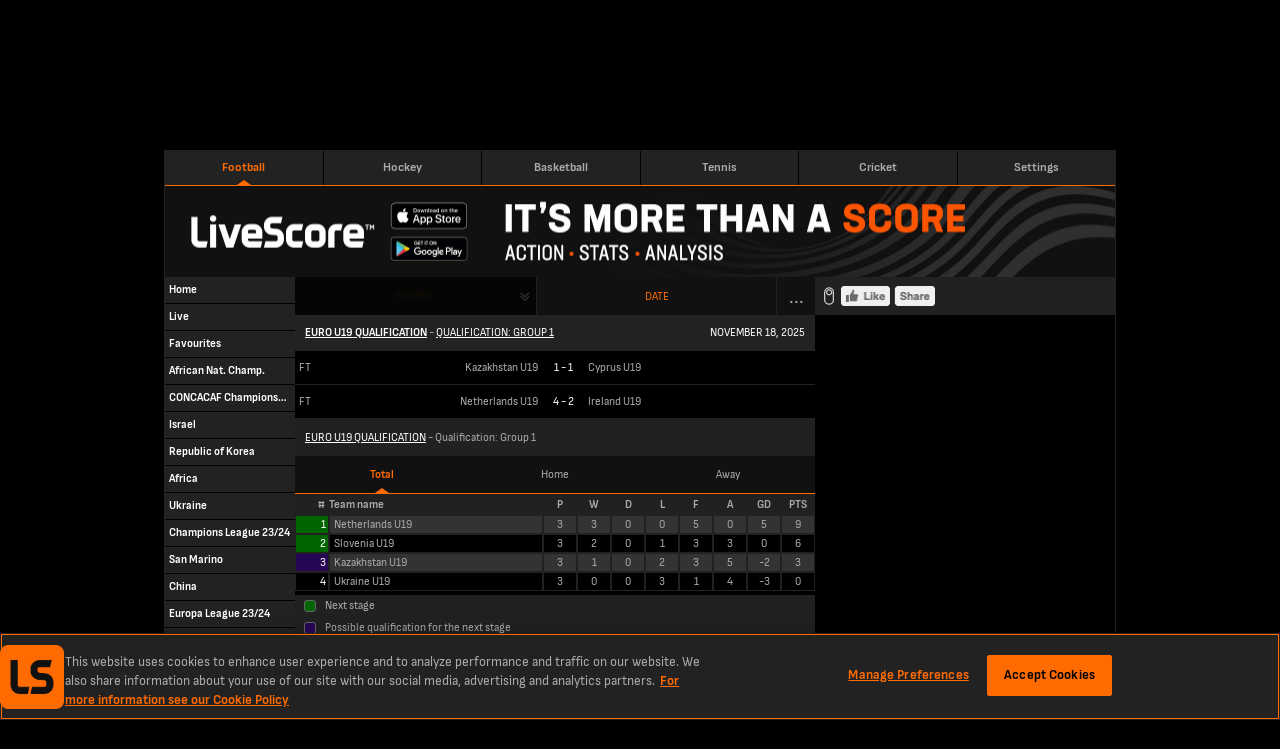

--- FILE ---
content_type: text/html; charset=utf-8
request_url: https://www.livescores.com/football/euro-u19-qualification/qualification-group-1/
body_size: 13457
content:
<!DOCTYPE html><html lang="en" class="adult lss"><head><meta charSet="utf-8" data-next-head=""/><meta name="viewport" content="width=952" data-next-head=""/><link rel="icon" href="/favicon.ico" data-next-head=""/><link rel="manifest" href="/manifest.json" data-next-head=""/><link rel="apple-touch-icon" href="/ls-web-assets/images/apple-touch-icon-ad400f79db6023afb3ac1cd39a100546.png" data-next-head=""/><link rel="apple-touch-icon-precomposed" href="/ls-web-assets/images/apple-touch-icon-precomposed-dff85ae0d1dc3c08acc942344a27db19.png" data-next-head=""/><link rel="android-touch-icon" href="/ls-web-assets/images/icon-100-1088b523b98febdc12fa9f9ccd929b34.png" data-next-head=""/><title data-next-head="">LiveScore Football - Qualification: Group 1 Live Football Scores, Euro U19 Qualification</title><meta property="og:title" content="LiveScore Football - Qualification: Group 1 Live Football Scores, Euro U19 Qualification" data-next-head=""/><meta name="twitter:title" content="LiveScore Football - Qualification: Group 1 Live Football Scores, Euro U19 Qualification" data-next-head=""/><meta name="description" content="LiveScore.com - Qualification: Group 1, Euro U19 Qualification - Football Summary for Live Scores, Game Results, Game Incidents and League Table." data-next-head=""/><meta property="og:description" content="LiveScore.com - Qualification: Group 1, Euro U19 Qualification - Football Summary for Live Scores, Game Results, Game Incidents and League Table." data-next-head=""/><meta name="twitter:description" content="LiveScore.com - Qualification: Group 1, Euro U19 Qualification - Football Summary for Live Scores, Game Results, Game Incidents and League Table." data-next-head=""/><meta name="format-detection" content="telephone=no" data-next-head=""/><meta property="og:type" content="website" data-next-head=""/><meta property="og:image" content="/ls-web-assets/images/ico-app2-a6c954799a7b148cb1227a452ea5d96d.png" data-next-head=""/><meta property="og:url" content="https://www.livescores.com/football/euro-u19-qualification/qualification-group-1/" data-next-head=""/><link rel="canonical" href="https://www.livescores.com/football/euro-u19-qualification/qualification-group-1/" data-next-head=""/><meta name="twitter:card" content="summary" data-next-head=""/><meta name="twitter:site" content="@livescore" data-next-head=""/><meta name="twitter:image" content="/ls-web-assets/images/ico-app2-a6c954799a7b148cb1227a452ea5d96d.png" data-next-head=""/><meta name="google-site-verification" content="dPd8zl3nAJkizJyu9E4yttUeMV9kYql3pTOLgCQN-OY" data-next-head=""/><meta name="msvalidate.01" content="CD748CEAE850608AD71B3AACBB259E05" data-next-head=""/><link rel="preload" href="/common/fonts/SofiaSans/SofiaSans-Bold.woff2" as="font" type="font/woff2" crossorigin=""/><link rel="preload" href="/common/fonts/SofiaSans/SofiaSans-Regular.woff2" as="font" type="font/woff2" crossorigin=""/><link rel="preload" href="/_next/static/css/2d125c6a9cefd6d8.css" as="style"/><link rel="preload" href="/_next/static/css/838b8a23ae64c269.css" as="style"/><script id="one-trust-1" data-src="https://cdn-ukwest.onetrust.com/scripttemplates/otSDKStub.js" type="text/javascript" data-domain-script="55d519ea-ef26-44f4-843d-07646ab5eb8d" data-next-head=""></script><script id="one-trust-2" type="text/javascript" async="" data-src="//js-sec.indexww.com/ht/p/188832-82910719724410.js" data-next-head=""></script><script type="text/javascript" data-next-head="">
              window.googletag = window.googletag || {cmd: []};
              googletag.cmd.push(function() {
                var slot = googletag.defineSlot('/21707781519/ls_desktop/ls_desktop_ros', [728,90], 'gad-header');
                slot.addService(googletag.pubads());
                if (window.ls.adsHelper && window.ls.adsHelper.setTargetingForSlot) {
                  window.ls.adsHelper.setTargetingForSlot(slot, {"category":"euro-u19-qualification","league":"euro-u19-qualification","sport":"football","brandSafe":true,"format":"Top_Banner","isUserAdult":"true","googleAdsEnv":"production","lsSite":"Livescores"});
                }
              });
            </script><script type="text/javascript" data-next-head="">
              window.googletag = window.googletag || {cmd: []};
              googletag.cmd.push(function() {
                var slot = googletag.defineSlot('/21707781519/ls_desktop/ls_desktop_ros', [300,100], 'gad-right-small');
                slot.addService(googletag.pubads());
                if (window.ls.adsHelper && window.ls.adsHelper.setTargetingForSlot) {
                  window.ls.adsHelper.setTargetingForSlot(slot, {"category":"euro-u19-qualification","league":"euro-u19-qualification","sport":"football","brandSafe":true,"format":"Sidebar_Top","isUserAdult":"true","googleAdsEnv":"production","lsSite":"Livescores"});
                }
              });
            </script><script type="text/javascript" data-next-head="">
              window.googletag = window.googletag || {cmd: []};
              googletag.cmd.push(function() {
                var slot = googletag.defineSlot('/21707781519/ls_desktop/ls_desktop_ros', [300,250], 'gad-right-medium');
                slot.addService(googletag.pubads());
                if (window.ls.adsHelper && window.ls.adsHelper.setTargetingForSlot) {
                  window.ls.adsHelper.setTargetingForSlot(slot, {"category":"euro-u19-qualification","league":"euro-u19-qualification","sport":"football","brandSafe":true,"format":"Top_MPU","isUserAdult":"true","googleAdsEnv":"production","lsSite":"Livescores"});
                }
              });
            </script><script type="text/javascript" data-next-head="">
              window.googletag = window.googletag || {cmd: []};
              googletag.cmd.push(function() {
                var slot = googletag.defineSlot('/21707781519/ls_desktop/ls_desktop_ros', [300,600], 'gad-right-large');
                slot.addService(googletag.pubads());
                if (window.ls.adsHelper && window.ls.adsHelper.setTargetingForSlot) {
                  window.ls.adsHelper.setTargetingForSlot(slot, {"category":"euro-u19-qualification","league":"euro-u19-qualification","sport":"football","brandSafe":true,"format":"Bottom_MPU","isUserAdult":"true","googleAdsEnv":"production","lsSite":"Livescores"});
                }
              });
            </script><script type="text/javascript" data-next-head="">
              window.googletag = window.googletag || {cmd: []};
              googletag.cmd.push(function() {
                var slot = googletag.defineSlot('/21707781519/ls_desktop/ls_desktop_ros', [468,60], 'gad-footer');
                slot.addService(googletag.pubads());
                if (window.ls.adsHelper && window.ls.adsHelper.setTargetingForSlot) {
                  window.ls.adsHelper.setTargetingForSlot(slot, {"category":"euro-u19-qualification","league":"euro-u19-qualification","sport":"football","brandSafe":true,"format":"Sticky_Bottom","isUserAdult":"true","googleAdsEnv":"production","lsSite":"Livescores"});
                }
              });
            </script><script type="text/javascript" data-next-head="">
              window.googletag = window.googletag || {cmd: []};
              googletag.cmd.push(function() {
                if (ls.config.isOperaExtremeMode || !ls.config.isDesktop) { return; }
                var slot = googletag.defineOutOfPageSlot('/21707781519/ls_desktop/ls_desktop_ros', 'gad-skin');
                slot.addService(googletag.pubads());
                if (window.ls.adsHelper && window.ls.adsHelper.setTargetingForSlot) {
                  window.ls.adsHelper.setTargetingForSlot(slot, {"category":"euro-u19-qualification","league":"euro-u19-qualification","sport":"football","brandSafe":true,"format":"Skin","isUserAdult":"true","googleAdsEnv":"production","lsSite":"Livescores"});
                }
              });
            </script><script>
                window.ls = window.ls || {};
                ['common', 'config', 'userInfo', 'adsHelper', 'preactUtils', 'matchDetails'].forEach(function (key) { window.ls[key] = window.ls[key] || {}; });
            </script><script>
            window.ls.config = {
              PUBLIC_CDN: "/ls-web-assets/",
              refreshTimeout: 100, // sec
              PUBLIC_FAVOURITES_API_URL: "https://prod-cdn-favorites-api.livescore.com",
              PUBLIC_GA_ID: "G-KREVS9LH3K",
              PUBLIC_SEGMENT_WRITE_KEY: "1sngMUwHDCyWlKfx2nyyru27CQPRp2DW",
              PUBLIC_AMPLITUDE_API_KEY: "951a8f9087716a83e47068f53e48db50",
              PUBLIC_AMPLITUDE_LOG_LEVEL: "error",
              PUBLIC_DESKTOP_DOMAIN: "undefined",
              isLayoutTypeDesktop: true,
              isLayoutTypeMobile: false,
              isOperaExtremeMode: navigator.userAgent.indexOf('Opera Mini') !== -1,
              isDesktop: navigator.userAgent.toLowerCase().search('mobile') === -1,
              isLocalEnv: false,
              e2WidgetDomain: "https://creative-cdn.oddsserve.com",
              uaParserScriptLink: "/ls-web-assets/js/ua-parser.min-4382caaefc0e77fb548d03f385a20f52.js",
              babelPolyfillsScriptLink: "/ls-web-assets/js/babel-polyfills.min-9fbaa488074f645d7994563dc6953cbb.js",
              ageGatingAllowedCountries: [],
              segmentConfig: {"revision":6,"published_timestamp":1681982457,"segment_default_percentage":0.1,"segment_geo_constraints":[]},
              widgetE2OddsAllowedCountries: ["ET","SK","JP","PE","GQ","RO","GB","DE","CH","AT","UA","AM","AU","HU","IS","LU","PL","BY","BG","HR","CY","GR","KZ","MT","MU","SI","AZ","BD","CM","CA","IN","MD","NZ","TJ","TM","UZ","KH","MZ","UG","VN","GH","BE","BR","DK","ID","IE","KE","NG","SN","SE","NL","ZA","FI","ZM","CD","GN","ML","SL","TZ","AO","MW","RS","AZ","BF","BI","EG","GA","CI","NP","SO","LK","KG","PT","KW","NO","BJ","MA","CG","LB","LR","MX","PK","EE","TD","RW"],
              widgetE2VoteCountryBlacklist: ["ES","MY"],
              ageGatingPopupSkipPages: ["/policy/","/age-gating/","/health/"],
              appVersion: "6.4.2-lss-mobi-release-2312"
            };
            window.ls.segment = {
              eventsTracking: {"enabled":true,"events":[{"enabled":true,"countries":[],"allowedEvents":["identify","engagement"]}]},
              checkIsSegmentEventAllowedResolver: function r(e,t,a){try{var r=a.payload,s=a.next,n=r&&r.obj&&(r.obj.event||r.obj.type),i=n.toLowerCase&&n.toLowerCase(),o=e.events.filter(function(e){return e.enabled&&(e.countries&&-1!==e.countries.indexOf(t)||e.countries&&!e.countries.length&&(!e.blockedCountries||-1===e.blockedCountries.indexOf(t)))})[0];if(!o){s(r);return}var l=!o.allowedEvents||!o.allowedEvents.length;if(o.allowedEvents&&o.allowedEvents.length&&-1!==o.allowedEvents.indexOf(i)||l&&!o.blockedEvents){s(r);return}var c=!o.blockedEvents||!o.blockedEvents.length;if(o.blockedEvents&&o.blockedEvents.length&&-1!==o.blockedEvents.indexOf(i)||l&&o.blockedEvents&&!o.blockedEvents.length||o.allowedEvents&&-1===o.allowedEvents.indexOf(i)&&c)return;s(r)}catch(e){console.error("Something went wrong while checking segment event availability....",e),s(r)}}
            };
            window.ls.adsHelper = {
              gamIds: {
                default: ["gad-skin","gad-header","gad-footer","Mev_Mpu","gad-right-small","gad-right-medium","gad-right-large","div-gpt-ad-1683638812995-0"],
                featurePhone: [],
              },
              setTargetingForSlot: function i(e,t){e.setTargeting("LS_Environment",t.googleAdsEnv||"testing").setTargeting("Opera_mini",window.ls.config.isOperaExtremeMode?"Yes":"No").setTargeting("LS_Position",t.format).setTargeting("LS_BrandSafe",t.brandSafe?"True":"False").setTargeting("LS_Site",t.lsSite).setTargeting("LS_Age_Gate",String("false"===t.isUserAdult)),t.staticPageName?e.setTargeting("LS_Page",t.staticPageName):t.sport&&(e.setTargeting("LS_Sport",t.sport),t.category&&e.setTargeting(t.sport,t.category)),t.matchId&&(e.setTargeting("LS_Match",t.matchId),t.teams&&e.setTargeting("LS_Team",t.teams)),t.league&&e.setTargeting("LS_League",t.league)},
            };
          </script><script src="https://securepubads.g.doubleclick.net/tag/js/gpt.js"></script><script defer="" type="text/javascript" src="/ls-web-assets/js/ls.bundle-147bf97927e640b6227e42f5aba01f92.js"></script><script>
            window.ls.segmentTracking = {"screenClass":"leagues_overview","screenName":"Leagues - Overview - Qualification: Group 1","sportId":"1","leagueId":"19304","countryId":"566"} || null;
          </script><link rel="stylesheet" href="/_next/static/css/2d125c6a9cefd6d8.css" data-n-g=""/><link rel="stylesheet" href="/_next/static/css/838b8a23ae64c269.css" data-n-p=""/><noscript data-n-css=""></noscript></head><body><div class="test" name="livescoreinter" id="livescoreinter"></div><link rel="preload" as="image" href="//cdn3.livescore.com/web2/img/fb_like_disabled.png"/><div id="__next"><div id="simpleCookieBar" class="hidden"><div class="Ob"></div><div class="Pb"><div class="Qb"><button id="simpleCookieBarCloseButton" type="button" title="Close" class="Rb"></button><div>We use cookies to improve your onsite experience. By understanding how you use our products, we can improve navigation, build better features, and provide you with more relevant content and marketing messages. For more information about cookies, and to manage your preferences, please see our<!-- --> <a rel="nofollow" href="/cookies/">Cookie Policy.</a> <!-- -->By continuing to use this site you are agreeing to our use of cookies and personal data in accordance with our<!-- --> <a rel="nofollow" href="/policy/">Privacy Policy.</a> <!-- -->You are also agreeing to the site’s<!-- --> <a rel="nofollow" href="/terms/">Terms of Use.</a></div></div></div></div><script>
            (function() {
              window.ls.config.oneTrustAllowedCountries = ["GB","US","AT","BE","BG","HR","CY","CZ","DK","EE","FI","FR","DE","GR","HU","IE","IT","LV","LT","LU","MT","NL","PL","PT","RO","SK","SI","ES","SE"];
              window.ls.config.isConsentInitialized = true;
            })();</script><script>
			(function() {
				var getCountryCodeCookie=function(){
					try{
						var matches=document.cookie.match(new RegExp("(?:^|; )"+'ls.geo'.replace(/([.$?*|{}()[]\/+^])/g,'\$1')+"=([^;]*)"));
						return matches?decodeURIComponent(matches[1]):undefined;
					}catch(e){
						console.log('unable to get geo cookie',e.message);
						return undefined;
					}
				};
				var setCountryCodeCookie=function(countryCode){
					try{
						var date = new Date();
						date.setTime(date.getTime()+86400000);
						var cookie = "ls.geo="+encodeURIComponent(countryCode)+"; expires="+date.toUTCString()+"; path=/";
						document.cookie = cookie;
					}catch(e){
						console.log('unable to set geo cookie',e.message);
					}
				};
				var onCountryCodeFetched=function(countryCode){
					try{
						var body=document.getElementsByTagName("BODY")[0];
						body.className+=" user-iso-country-"+countryCode.toLowerCase();
						body.setAttribute('data-user-iso-country',countryCode.toUpperCase());
						window.ls.userInfo.countryCode=countryCode;
						document.dispatchEvent(new CustomEvent('geoIpEvent',{detail:countryCode}));
					}catch(e){
						console.log('unable to dispatch geoIpEvent',e.message);
					}
				};
				var countryCode=getCountryCodeCookie();
				if(!countryCode&&!window.process) {
					window.process=function(response) {
						if (response){
							setCountryCodeCookie(response.c)
							onCountryCodeFetched(response.c);
						}
					};
					var scriptTag=document.createElement('SCRIPT');
					scriptTag.src='https://geo-api.livescore.com/me/';
					document.getElementsByTagName('HEAD')[0].appendChild(scriptTag);
				}else{
					onCountryCodeFetched(countryCode);
				}
			})();
			</script><div id="__livescore"><div class="R" data-id="ads-hl"><div data-prop-position="Top_Banner" data-ad-unit-id="/21707781519/ls_desktop/ls_desktop_ros" data-div-id="gad-header" id="gad-header-wrapper"><div style="width:728px;height:90px;display:none" id="gad-header" class="ads"></div><div class="we xe" style="width:0;left:748px"><img loading="lazy" src="/ls-web-assets/images/publicidadLabel-043d0ca000f9e31129da07183400d514.png" width="11" height="43" alt=""/></div></div></div><div class="S" id="layout-wrapper"><div class="T football" id="inner-wrapper"><div class="U"><header class="Yd"><a href="/" class="football isActive pd"><span class="ae">Football</span></a><a href="/hockey/" class="hockey pd"><span class="ae">Hockey</span></a><a href="/basketball/" class="basketball pd"><span class="ae">Basketball</span></a><a href="/tennis/" class="tennis pd"><span class="ae">Tennis</span></a><a href="/cricket/" class="cricket pd"><span class="ae">Cricket</span></a><a href="https://lvscrbet.com/3HuMIFp" class="livescoreBetNG pd"><span class="ae">LiveScore Bet<span class="ce">new</span></span></a><a href="https://lvscrbet.com/3JjyJSX" class="livescoreBetGB pd"><span class="ae">LiveScore Bet<span class="ce">new</span></span></a><a href="/timezone/" class="timezone pd"><span class="ae">Settings</span></a></header></div><div class="Zb"><a href="/"><img loading="lazy" src="/ls-web-assets/images/lss-header-844d6aeb654d3e88ac1637a8bd4adf01.png" width="950" height="90" useMap="#image-map" alt="top-banner"/></a><map name="image-map"><area target="_blank" rel="noreferrer" href="https://apps.apple.com/us/app/livescore-live-sports-scores/id356928178?utm_source=livescore.com&amp;utm_medium=header&amp;utm_campaign=ls_desktop_header_ios" coords="222,18,302,44" shape="rect"/><area target="_blank" rel="noreferrer" href="https://play.google.com/store/apps/details?id=com.livescore&amp;utm_source=livescore.com&amp;utm_medium=header&amp;utm_campaign=ls_desktop_header_android" coords="222,51,302,74" shape="rect"/></map></div><div class="V" id="content-layout"><div class="W" id="content-left"><div id="leftMenu" class="Sb"><ul class="Tb"><li class=""><a href="/" class="Vb" data-active="false" data-iscategory="true" id="menu-link-common__home"><span class="">Home</span></a></li><li class=""><a href="/football/live/" class="Vb" data-active="false" data-iscategory="true" id="menu-link-common__live"><span class="">Live</span></a></li><li class=""><a href="/football/favourites/" class="Vb" data-active="false" data-iscategory="true" id="menu-link-common__favourites"><span class="">Favourites</span></a></li><li class=""><a href="/football/african-nations-championship/" class="Vb" data-active="false" data-iscategory="true" id="menu-link-african nat__ champ."><span class="">African Nat. Champ.</span></a></li><li class=""><a href="/football/concacaf-championship-u20/" class="Vb" data-active="false" data-iscategory="true" id="menu-link-concacaf championship u20"><span class="">CONCACAF Championship U20</span></a></li><li class=""><a href="/football/israel/" class="Vb" data-active="false" data-iscategory="true" id="menu-link-israel"><span class="">Israel</span></a></li><li class=""><a href="/football/korea-republic/" class="Vb" data-active="false" data-iscategory="true" id="menu-link-republic of korea"><span class="">Republic of Korea</span></a></li><li class=""><a href="/football/africa/" class="Vb" data-active="false" data-iscategory="true" id="menu-link-africa"><span class="">Africa</span></a></li><li class=""><a href="/football/ukraine/" class="Vb" data-active="false" data-iscategory="true" id="menu-link-ukraine"><span class="">Ukraine</span></a></li><li class=""><a href="/football/champions-league-23-24/" class="Vb" data-active="false" data-iscategory="true" id="menu-link-champions league 23/24"><span class="">Champions League 23/24</span></a></li><li class=""><a href="/football/san-marino/" class="Vb" data-active="false" data-iscategory="true" id="menu-link-san marino"><span class="">San Marino</span></a></li><li class=""><a href="/football/china/" class="Vb" data-active="false" data-iscategory="true" id="menu-link-china"><span class="">China</span></a></li><li class=""><a href="/football/europa-league-23-24/" class="Vb" data-active="false" data-iscategory="true" id="menu-link-europa league 23/24"><span class="">Europa League 23/24</span></a></li><li class=""><a href="/football/singapore/" class="Vb" data-active="false" data-iscategory="true" id="menu-link-singapore"><span class="">Singapore</span></a></li><li class=""><a href="/football/mexico/" class="Vb" data-active="false" data-iscategory="true" id="menu-link-mexico"><span class="">Mexico</span></a></li><li class=""><a href="/football/morocco/" class="Vb" data-active="false" data-iscategory="true" id="menu-link-morocco"><span class="">Morocco</span></a></li><li class=""><a href="/football/euro-women/" class="Vb" data-active="false" data-iscategory="true" id="menu-link-women&#x27;s euro"><span class="">Women&#x27;s Euro</span></a></li><li class=""><a href="/football/zambia/" class="Vb" data-active="false" data-iscategory="true" id="menu-link-zambia"><span class="">Zambia</span></a></li><li class=""><a href="/football/peru/" class="Vb" data-active="false" data-iscategory="true" id="menu-link-peru"><span class="">Peru</span></a></li><li class=""><a href="/football/uruguay/" class="Vb" data-active="false" data-iscategory="true" id="menu-link-uruguay"><span class="">Uruguay</span></a></li><li class=""><a href="/football/ethiopia/" class="Vb" data-active="false" data-iscategory="true" id="menu-link-ethiopia"><span class="">Ethiopia</span></a></li><li class=""><a href="/football/moldova/" class="Vb" data-active="false" data-iscategory="true" id="menu-link-moldova"><span class="">Moldova</span></a></li><li class=""><a href="/football/iraq/" class="Vb" data-active="false" data-iscategory="true" id="menu-link-iraq"><span class="">Iraq</span></a></li><li class=""><a href="/football/taiwan/" class="Vb" data-active="false" data-iscategory="true" id="menu-link-taiwan"><span class="">Taiwan</span></a></li><li class=""><a href="/football/croatia/" class="Vb" data-active="false" data-iscategory="true" id="menu-link-croatia"><span class="">Croatia</span></a></li><li class=""><a href="/football/iceland/" class="Vb" data-active="false" data-iscategory="true" id="menu-link-iceland"><span class="">Iceland</span></a></li><li class=""><a href="/football/andorra/" class="Vb" data-active="false" data-iscategory="true" id="menu-link-andorra"><span class="">Andorra</span></a></li><li class=""><a href="/football/kazakhstan/" class="Vb" data-active="false" data-iscategory="true" id="menu-link-kazakhstan"><span class="">Kazakhstan</span></a></li><li class=""><a href="/football/womens-world-cup/" class="Vb" data-active="false" data-iscategory="true" id="menu-link-women&#x27;s world cup"><span class="">Women&#x27;s World Cup</span></a></li><li class=""><a href="/football/europa-conference-league/" class="Vb" data-active="false" data-iscategory="true" id="menu-link-europa conference league 23/24"><span class="">Europa Conference League 23/24</span></a></li><li class=""><a href="/football/norway/" class="Vb" data-active="false" data-iscategory="true" id="menu-link-norway"><span class="">Norway</span></a></li><li class=""><a href="/football/champions-league/" class="Vb" data-active="false" data-iscategory="true" id="menu-link-champions league"><span class="">Champions League</span></a></li><li class=""><a href="/football/faroe-islands/" class="Vb" data-active="false" data-iscategory="true" id="menu-link-faroe islands"><span class="">Faroe Islands</span></a></li><li class=""><a href="/football/pakistan/" class="Vb" data-active="false" data-iscategory="true" id="menu-link-pakistan"><span class="">Pakistan</span></a></li><li class=""><a href="/football/albania/" class="Vb" data-active="false" data-iscategory="true" id="menu-link-albania"><span class="">Albania</span></a></li><li class=""><a href="/football/intl/" class="Vb" data-active="false" data-iscategory="true" id="menu-link-international"><span class="">International</span></a></li><li class=""><a href="/football/japan/" class="Vb" data-active="false" data-iscategory="true" id="menu-link-japan"><span class="">Japan</span></a></li><li class=""><a href="/football/nigeria/" class="Vb" data-active="false" data-iscategory="true" id="menu-link-nigeria"><span class="">Nigeria</span></a></li><li class=""><a href="/football/germany/" class="Vb" data-active="false" data-iscategory="true" id="menu-link-germany"><span class="">Germany</span></a></li><li class=""><a href="/football/world-cup/" class="Vb" data-active="false" data-iscategory="true" id="menu-link-world cup 2022"><span class="">World Cup 2022</span></a></li><li class=""><a href="/football/iran/" class="Vb" data-active="false" data-iscategory="true" id="menu-link-iran"><span class="">Iran</span></a></li><li class=""><a href="/football/euro-under-17/" class="Vb" data-active="false" data-iscategory="true" id="menu-link-euro u17"><span class="">Euro U17</span></a></li><li class=""><a href="/football/england/" class="Vb" data-active="false" data-iscategory="true" id="menu-link-england"><span class="">England</span></a></li><li class=""><a href="/football/latvia/" class="Vb" data-active="false" data-iscategory="true" id="menu-link-latvia"><span class="">Latvia</span></a></li><li class=""><a href="/football/scotland/" class="Vb" data-active="false" data-iscategory="true" id="menu-link-scotland"><span class="">Scotland</span></a></li><li class=""><a href="/football/serbia/" class="Vb" data-active="false" data-iscategory="true" id="menu-link-serbia"><span class="">Serbia</span></a></li><li class=""><a href="/football/georgia/" class="Vb" data-active="false" data-iscategory="true" id="menu-link-georgia"><span class="">Georgia</span></a></li><li class=""><a href="/football/euro-u-19-women/" class="Vb" data-active="false" data-iscategory="true" id="menu-link-women&#x27;s euro u19"><span class="">Women&#x27;s Euro U19</span></a></li><li class=""><a href="/football/syria/" class="Vb" data-active="false" data-iscategory="true" id="menu-link-syria"><span class="">Syria</span></a></li><li class=""><a href="/football/cameroon/" class="Vb" data-active="false" data-iscategory="true" id="menu-link-cameroon"><span class="">Cameroon</span></a></li><li class=""><a href="/football/india/" class="Vb" data-active="false" data-iscategory="true" id="menu-link-india"><span class="">India</span></a></li><li class=""><a href="/football/azerbaijan/" class="Vb" data-active="false" data-iscategory="true" id="menu-link-azerbaijan"><span class="">Azerbaijan</span></a></li><li class=""><a href="/football/estonia/" class="Vb" data-active="false" data-iscategory="true" id="menu-link-estonia"><span class="">Estonia</span></a></li><li class=""><a href="/football/jordan/" class="Vb" data-active="false" data-iscategory="true" id="menu-link-jordan"><span class="">Jordan</span></a></li><li class=""><a href="/football/tunisia/" class="Vb" data-active="false" data-iscategory="true" id="menu-link-tunisia"><span class="">Tunisia</span></a></li><li class=""><a href="/football/euro-u-17-women/" class="Vb" data-active="false" data-iscategory="true" id="menu-link-women&#x27;s euro u17"><span class="">Women&#x27;s Euro U17</span></a></li><li class=""><a href="/football/sweden/" class="Vb" data-active="false" data-iscategory="true" id="menu-link-sweden"><span class="">Sweden</span></a></li><li class=""><a href="/football/austria/" class="Vb" data-active="false" data-iscategory="true" id="menu-link-austria"><span class="">Austria</span></a></li><li class=""><a href="/football/ireland/" class="Vb" data-active="false" data-iscategory="true" id="menu-link-ireland"><span class="">Ireland</span></a></li><li class=""><a href="/football/turkey/" class="Vb" data-active="false" data-iscategory="true" id="menu-link-turkiye"><span class="">Turkiye</span></a></li><li class=""><a href="/football/poland/" class="Vb" data-active="false" data-iscategory="true" id="menu-link-poland"><span class="">Poland</span></a></li><li class=""><a href="/football/kuwait/" class="Vb" data-active="false" data-iscategory="true" id="menu-link-kuwait"><span class="">Kuwait</span></a></li><li class=""><a href="/football/zimbabwe/" class="Vb" data-active="false" data-iscategory="true" id="menu-link-zimbabwe"><span class="">Zimbabwe</span></a></li><li class=""><a href="/football/czech-republic/" class="Vb" data-active="false" data-iscategory="true" id="menu-link-czech republic"><span class="">Czech Republic</span></a></li><li class=""><a href="/football/paraguay/" class="Vb" data-active="false" data-iscategory="true" id="menu-link-paraguay"><span class="">Paraguay</span></a></li><li class=""><a href="/football/malaysia/" class="Vb" data-active="false" data-iscategory="true" id="menu-link-malaysia"><span class="">Malaysia</span></a></li><li class=""><a href="/football/malta/" class="Vb" data-active="false" data-iscategory="true" id="menu-link-malta"><span class="">Malta</span></a></li><li class=""><a href="/football/vietnam/" class="Vb" data-active="false" data-iscategory="true" id="menu-link-vietnam"><span class="">Vietnam</span></a></li><li class=""><a href="/football/armenia/" class="Vb" data-active="false" data-iscategory="true" id="menu-link-armenia"><span class="">Armenia</span></a></li><li class=""><a href="/football/uzbekistan/" class="Vb" data-active="false" data-iscategory="true" id="menu-link-uzbekistan"><span class="">Uzbekistan</span></a></li><li class=""><a href="/football/greece/" class="Vb" data-active="false" data-iscategory="true" id="menu-link-greece"><span class="">Greece</span></a></li><li class=""><a href="/football/montenegro/" class="Vb" data-active="false" data-iscategory="true" id="menu-link-montenegro"><span class="">Montenegro</span></a></li><li class=""><a href="/football/asia/" class="Vb" data-active="false" data-iscategory="true" id="menu-link-asia"><span class="">Asia</span></a></li><li class=""><a href="/football/europa-league/" class="Vb" data-active="false" data-iscategory="true" id="menu-link-europa league"><span class="">Europa League</span></a></li><li class=""><a href="/football/italy/" class="Vb" data-active="false" data-iscategory="true" id="menu-link-italy"><span class="">Italy</span></a></li><li class=""><a href="/football/hong-kong/" class="Vb" data-active="false" data-iscategory="true" id="menu-link-hong kong"><span class="">Hong Kong</span></a></li><li class=""><a href="/football/belarus/" class="Vb" data-active="false" data-iscategory="true" id="menu-link-belarus"><span class="">Belarus</span></a></li><li class=""><a href="/football/costa-rica/" class="Vb" data-active="false" data-iscategory="true" id="menu-link-costa rica"><span class="">Costa Rica</span></a></li><li class=""><a href="/football/wales/" class="Vb" data-active="false" data-iscategory="true" id="menu-link-wales"><span class="">Wales</span></a></li><li class=""><a href="/football/colombia/" class="Vb" data-active="false" data-iscategory="true" id="menu-link-colombia"><span class="">Colombia</span></a></li><li class=""><a href="/football/usa/" class="Vb" data-active="false" data-iscategory="true" id="menu-link-usa"><span class="">USA</span></a></li><li class=""><a href="/football/new-zealand/" class="Vb" data-active="false" data-iscategory="true" id="menu-link-new zealand"><span class="">New Zealand</span></a></li><li class=""><a href="/football/cuba/" class="Vb" data-active="false" data-iscategory="true" id="menu-link-cuba"><span class="">Cuba</span></a></li><li class=""><a href="/football/thailand/" class="Vb" data-active="false" data-iscategory="true" id="menu-link-thailand"><span class="">Thailand</span></a></li><li class=""><a href="/football/qatar/" class="Vb" data-active="false" data-iscategory="true" id="menu-link-qatar"><span class="">Qatar</span></a></li><li class=""><a href="/football/the-games-men/" class="Vb" data-active="false" data-iscategory="true" id="menu-link-the games - men"><span class="">The Games - Men</span></a></li><li class=""><a href="/football/the-games-women/" class="Vb" data-active="false" data-iscategory="true" id="menu-link-the games - women"><span class="">The Games - Women</span></a></li><li class=""><a href="/football/uefa-womens-champions-league-23-24/" class="Vb" data-active="false" data-iscategory="true" id="menu-link-uefa women&#x27;s champions league 23/24"><span class="">UEFA Women&#x27;s Champions League 23/24</span></a></li><li class=""><a href="/football/conference-league/" class="Vb" data-active="false" data-iscategory="true" id="menu-link-conference league"><span class="">Conference League</span></a></li><li class=""><a href="/football/luxembourg/" class="Vb" data-active="false" data-iscategory="true" id="menu-link-luxembourg"><span class="">Luxembourg</span></a></li><li class=""><a href="/football/gibraltar/" class="Vb" data-active="false" data-iscategory="true" id="menu-link-gibraltar"><span class="">Gibraltar</span></a></li><li class=""><a href="/football/canada/" class="Vb" data-active="false" data-iscategory="true" id="menu-link-canada"><span class="">Canada</span></a></li><li class=""><a href="/football/honduras/" class="Vb" data-active="false" data-iscategory="true" id="menu-link-honduras"><span class="">Honduras</span></a></li><li class=""><a href="/football/el-salvador/" class="Vb" data-active="false" data-iscategory="true" id="menu-link-el salvador"><span class="">El Salvador</span></a></li><li class=""><a href="/football/bulgaria/" class="Vb" data-active="false" data-iscategory="true" id="menu-link-bulgaria"><span class="">Bulgaria</span></a></li><li class=""><a href="/football/portugal/" class="Vb" data-active="false" data-iscategory="true" id="menu-link-portugal"><span class="">Portugal</span></a></li><li class=""><a href="/football/oceania/" class="Vb" data-active="false" data-iscategory="true" id="menu-link-oceania"><span class="">Oceania</span></a></li><li class=""><a href="/football/brazil/" class="Vb" data-active="false" data-iscategory="true" id="menu-link-brazil"><span class="">Brazil</span></a></li><li class=""><a href="/football/south-america/" class="Vb" data-active="false" data-iscategory="true" id="menu-link-south america"><span class="">South America</span></a></li><li class=""><a href="/football/united-arab-emirates/" class="Vb" data-active="false" data-iscategory="true" id="menu-link-united arab emirates"><span class="">United Arab Emirates</span></a></li><li class=""><a href="/football/copa-america/" class="Vb" data-active="false" data-iscategory="true" id="menu-link-copa america"><span class="">Copa America</span></a></li><li class=""><a href="/football/concacaf/" class="Vb" data-active="false" data-iscategory="true" id="menu-link-concacaf"><span class="">CONCACAF</span></a></li><li class=""><a href="/football/france/" class="Vb" data-active="false" data-iscategory="true" id="menu-link-france"><span class="">France</span></a></li><li class=""><a href="/football/holland/" class="Vb" data-active="false" data-iscategory="true" id="menu-link-netherlands"><span class="">Netherlands</span></a></li><li class=""><a href="/football/concacaf-women-champions-cup/" class="Vb" data-active="false" data-iscategory="true" id="menu-link-concacaf women champions cup"><span class="">CONCACAF Women Champions Cup</span></a></li><li class=""><a href="/football/jamaica/" class="Vb" data-active="false" data-iscategory="true" id="menu-link-jamaica"><span class="">Jamaica</span></a></li><li class=""><a href="/football/world-cup-2026/" class="Vb" data-active="false" data-iscategory="true" id="menu-link-world cup 2026"><span class="">World Cup 2026</span></a></li><li class=""><a href="/football/denmark/" class="Vb" data-active="false" data-iscategory="true" id="menu-link-denmark"><span class="">Denmark</span></a></li><li class=""><a href="/football/algeria/" class="Vb" data-active="false" data-iscategory="true" id="menu-link-algeria"><span class="">Algeria</span></a></li><li class=""><a href="/football/africa-cup-of-nations-2025/" class="Vb" data-active="false" data-iscategory="true" id="menu-link-africa cup of nations 2025"><span class="">Africa Cup of Nations 2025</span></a></li><li class=""><a href="/football/lithuania/" class="Vb" data-active="false" data-iscategory="true" id="menu-link-lithuania"><span class="">Lithuania</span></a></li><li class=""><a href="/football/malawi/" class="Vb" data-active="false" data-iscategory="true" id="menu-link-malawi"><span class="">Malawi</span></a></li><li class=""><a href="/football/argentina/" class="Vb" data-active="false" data-iscategory="true" id="menu-link-argentina"><span class="">Argentina</span></a></li><li class=""><a href="/football/finland/" class="Vb" data-active="false" data-iscategory="true" id="menu-link-finland"><span class="">Finland</span></a></li><li class=""><a href="/football/ecuador/" class="Vb" data-active="false" data-iscategory="true" id="menu-link-ecuador"><span class="">Ecuador</span></a></li><li class=""><a href="/football/hungary/" class="Vb" data-active="false" data-iscategory="true" id="menu-link-hungary"><span class="">Hungary</span></a></li><li class=""><a href="/football/guatemala/" class="Vb" data-active="false" data-iscategory="true" id="menu-link-guatemala"><span class="">Guatemala</span></a></li><li class=""><a href="/football/bolivia/" class="Vb" data-active="false" data-iscategory="true" id="menu-link-bolivia"><span class="">Bolivia</span></a></li><li class=""><a href="/football/puerto-rico/" class="Vb" data-active="false" data-iscategory="true" id="menu-link-puerto rico"><span class="">Puerto Rico</span></a></li><li class=""><a href="/football/kosovo/" class="Vb" data-active="false" data-iscategory="true" id="menu-link-kosovo"><span class="">Kosovo</span></a></li><li class=""><a href="/football/cyprus/" class="Vb" data-active="false" data-iscategory="true" id="menu-link-cyprus"><span class="">Cyprus</span></a></li><li class=""><a href="/football/spain/" class="Vb" data-active="false" data-iscategory="true" id="menu-link-spain"><span class="">Spain</span></a></li><li class=""><a href="/football/bahrain/" class="Vb" data-active="false" data-iscategory="true" id="menu-link-bahrain"><span class="">Bahrain</span></a></li><li class=""><a href="/football/australia/" class="Vb" data-active="false" data-iscategory="true" id="menu-link-australia"><span class="">Australia</span></a></li><li class=""><a href="/football/world-cup-qualification/" class="Vb" data-active="false" data-iscategory="true" id="menu-link-world cup qualification"><span class="">World Cup Qualification</span></a></li><li class=""><a href="/football/africa-cup-of-nations-qualification/" class="Vb" data-active="false" data-iscategory="true" id="menu-link-africa cup of nations qualification"><span class="">Africa Cup of Nations Qualification</span></a></li><li class=""><a href="/football/champions-league-2021-2022/" class="Vb" data-active="false" data-iscategory="true" id="menu-link-champions league 21/22"><span class="">Champions League 21/22</span></a></li><li class=""><a href="/football/europa-conference-league-2021-2022/" class="Vb" data-active="false" data-iscategory="true" id="menu-link-europa conference league 21/22"><span class="">Europa Conference League 21/22</span></a></li><li class=""><a href="/football/concacaf-nations-league/" class="Vb" data-active="false" data-iscategory="true" id="menu-link-concacaf nat__ league"><span class="">CONCACAF Nat. League</span></a></li><li class=""><a href="/football/indonesia/" class="Vb" data-active="false" data-iscategory="true" id="menu-link-indonesia"><span class="">Indonesia</span></a></li><li class=""><a href="/football/romania/" class="Vb" data-active="false" data-iscategory="true" id="menu-link-romania"><span class="">Romania</span></a></li><li class=""><a href="/football/uganda/" class="Vb" data-active="false" data-iscategory="true" id="menu-link-uganda"><span class="">Uganda</span></a></li><li class=""><a href="/football/dr-congo/" class="Vb" data-active="false" data-iscategory="true" id="menu-link-dr congo"><span class="">DR Congo</span></a></li><li class=""><a href="/football/gabon/" class="Vb" data-active="false" data-iscategory="true" id="menu-link-gabon"><span class="">Gabon</span></a></li><li class=""><a href="/football/mozambique/" class="Vb" data-active="false" data-iscategory="true" id="menu-link-mozambique"><span class="">Mozambique</span></a></li><li class=""><a href="/football/womens-world-cup-u20/" class="Vb" data-active="false" data-iscategory="true" id="menu-link-women&#x27;s world cup u20"><span class="">Women&#x27;s World Cup U20</span></a></li><li class=""><a href="/football/europa-league-2021-2022/" class="Vb" data-active="false" data-iscategory="true" id="menu-link-europa league 21/22"><span class="">Europa League 21/22</span></a></li><li class=""><a href="/football/womens-world-cup-u17/" class="Vb" data-active="false" data-iscategory="true" id="menu-link-women&#x27;s world cup u17"><span class="">Women&#x27;s World Cup U17</span></a></li><li class=""><a href="/football/burkina-faso/" class="Vb" data-active="false" data-iscategory="true" id="menu-link-burkina faso"><span class="">Burkina Faso</span></a></li><li class=""><a href="/football/libya/" class="Vb" data-active="false" data-iscategory="true" id="menu-link-libya"><span class="">Libya</span></a></li><li class=""><a href="/football/euro-2024-qualification/" class="Vb" data-active="false" data-iscategory="true" id="menu-link-euro 2024 qualification"><span class="">Euro 2024 Qualification</span></a></li><li class=""><a href="/football/sudan/" class="Vb" data-active="false" data-iscategory="true" id="menu-link-sudan"><span class="">Sudan</span></a></li><li class=""><a href="/football/niger/" class="Vb" data-active="false" data-iscategory="true" id="menu-link-niger"><span class="">Niger</span></a></li><li class=""><a href="/football/benin/" class="Vb" data-active="false" data-iscategory="true" id="menu-link-benin"><span class="">Benin</span></a></li><li class=""><a href="/football/copa-libertadores/" class="Vb" data-active="false" data-iscategory="true" id="menu-link-copa libertadores"><span class="">Copa Libertadores</span></a></li><li class=""><a href="/football/copa-sudamericana/" class="Vb" data-active="false" data-iscategory="true" id="menu-link-copa sudamericana"><span class="">Copa Sudamericana</span></a></li><li class=""><a href="/football/uefa-champions-league-2020-2021/" class="Vb" data-active="false" data-iscategory="true" id="menu-link-champions league 20/21"><span class="">Champions League 20/21</span></a></li><li class=""><a href="/football/europa-league-20-21/" class="Vb" data-active="false" data-iscategory="true" id="menu-link-europa league 20/21"><span class="">Europa League 20/21</span></a></li><li class=""><a href="/football/womens-world-cup-qualification/" class="Vb" data-active="false" data-iscategory="true" id="menu-link-women&#x27;s world cup qualification"><span class="">Women&#x27;s World Cup Qualification</span></a></li><li class=""><a href="/football/champions-league-19-20/" class="Vb" data-active="false" data-iscategory="true" id="menu-link-champions league 19/20"><span class="">Champions League 19/20</span></a></li><li class=""><a href="/football/europa-league-19-20/" class="Vb" data-active="false" data-iscategory="true" id="menu-link-europa league 19/20"><span class="">Europa League 19/20</span></a></li><li class=""><a href="/football/nicaragua/" class="Vb" data-active="false" data-iscategory="true" id="menu-link-nicaragua"><span class="">Nicaragua</span></a></li><li class=""><a href="/football/rwanda/" class="Vb" data-active="false" data-iscategory="true" id="menu-link-rwanda"><span class="">Rwanda</span></a></li><li class=""><a href="/football/congo/" class="Vb" data-active="false" data-iscategory="true" id="menu-link-congo"><span class="">Congo</span></a></li><li class=""><a href="/football/euro-u21-2025/" class="Vb" data-active="false" data-iscategory="true" id="menu-link-euro u21 2025"><span class="">Euro U21 2025</span></a></li><li class=""><a href="/football/afc-asian-cup/" class="Vb" data-active="false" data-iscategory="true" id="menu-link-afc asian cup"><span class="">AFC Asian Cup</span></a></li><li class=""><a href="/football/myanmar/" class="Vb" data-active="false" data-iscategory="true" id="menu-link-myanmar"><span class="">Myanmar</span></a></li><li class=""><a href="/football/cambodia/" class="Vb" data-active="false" data-iscategory="true" id="menu-link-cambodia"><span class="">Cambodia</span></a></li><li class=""><a href="/football/palestine/" class="Vb" data-active="false" data-iscategory="true" id="menu-link-palestine"><span class="">Palestine</span></a></li><li class=""><a href="/football/concacaf-gold-cup/" class="Vb" data-active="false" data-iscategory="true" id="menu-link-concacaf gold cup"><span class="">CONCACAF Gold Cup</span></a></li><li class=""><a href="/football/panama/" class="Vb" data-active="false" data-iscategory="true" id="menu-link-panama"><span class="">Panama</span></a></li><li class=""><a href="/football/angola/" class="Vb" data-active="false" data-iscategory="true" id="menu-link-angola"><span class="">Angola</span></a></li><li class=""><a href="/football/senegal/" class="Vb" data-active="false" data-iscategory="true" id="menu-link-senegal"><span class="">Senegal</span></a></li><li class=""><a href="/football/ghana/" class="Vb" data-active="false" data-iscategory="true" id="menu-link-ghana"><span class="">Ghana</span></a></li><li class=""><a href="/football/club-friendlies/" class="Vb" data-active="false" data-iscategory="true" id="menu-link-club friendlies"><span class="">Club Friendlies</span></a></li><li class=""><a href="/football/trinidad-and-tobago/" class="Vb" data-active="false" data-iscategory="true" id="menu-link-trinidad and tobago"><span class="">Trinidad and Tobago</span></a></li><li class=""><a href="/football/world-cup-u-20/" class="Vb" data-active="false" data-iscategory="true" id="menu-link-world cup u20"><span class="">World Cup U20</span></a></li><li class=""><a href="/football/bangladesh/" class="Vb" data-active="false" data-iscategory="true" id="menu-link-bangladesh"><span class="">Bangladesh</span></a></li><li class=""><a href="/football/burundi/" class="Vb" data-active="false" data-iscategory="true" id="menu-link-burundi"><span class="">Burundi</span></a></li><li class=""><a href="/football/uefa-nations-league-women/" class="Vb" data-active="false" data-iscategory="true" id="menu-link-uefa nations league women"><span class="">UEFA Nations League Women</span></a></li><li class=""><a href="/football/champions-league-2022-2023/" class="Vb" data-active="false" data-iscategory="true" id="menu-link-champions league 22/23"><span class="">Champions League 22/23</span></a></li><li class=""><a href="/football/switzerland/" class="Vb" data-active="false" data-iscategory="true" id="menu-link-switzerland"><span class="">Switzerland</span></a></li><li class=""><a href="/football/europa-conference-league-2022-2023/" class="Vb" data-active="false" data-iscategory="true" id="menu-link-europa conference league 22/23"><span class="">Europa Conference League 22/23</span></a></li><li class=""><a href="/football/belgium/" class="Vb" data-active="false" data-iscategory="true" id="menu-link-belgium"><span class="">Belgium</span></a></li><li class=""><a href="/football/euro-u19-qualification/" class="Vb Ub" data-active="true" data-iscategory="true" id="menu-link-euro u19 qualification"><span class="">Euro U19 Qualification</span></a><ul class="Tb"><li class=""><a href="/football/euro-u19-qualification/qualification-group-1/" class="Vb Ub" data-active="true" data-iscategory="true" id="menu-link-qualification: group 1"><span class="">Qualification: Group 1</span></a></li><li class=""><a href="/football/euro-u19-qualification/qualification-group-2/" class="Vb" data-active="false" data-iscategory="true" id="menu-link-qualification: group 2"><span class="">Qualification: Group 2</span></a></li><li class=""><a href="/football/euro-u19-qualification/qualification-group-3/" class="Vb" data-active="false" data-iscategory="true" id="menu-link-qualification: group 3"><span class="">Qualification: Group 3</span></a></li><li class=""><a href="/football/euro-u19-qualification/qualification-group-4/" class="Vb" data-active="false" data-iscategory="true" id="menu-link-qualification: group 4"><span class="">Qualification: Group 4</span></a></li><li class=""><a href="/football/euro-u19-qualification/qualification-group-5/" class="Vb" data-active="false" data-iscategory="true" id="menu-link-qualification: group 5"><span class="">Qualification: Group 5</span></a></li><li class=""><a href="/football/euro-u19-qualification/qualification-group-6/" class="Vb" data-active="false" data-iscategory="true" id="menu-link-qualification: group 6"><span class="">Qualification: Group 6</span></a></li><li class=""><a href="/football/euro-u19-qualification/qualification-group-7/" class="Vb" data-active="false" data-iscategory="true" id="menu-link-qualification: group 7"><span class="">Qualification: Group 7</span></a></li><li class=""><a href="/football/euro-u19-qualification/qualification-group-8/" class="Vb" data-active="false" data-iscategory="true" id="menu-link-qualification: group 8"><span class="">Qualification: Group 8</span></a></li><li class=""><a href="/football/euro-u19-qualification/qualification-group-9/" class="Vb" data-active="false" data-iscategory="true" id="menu-link-qualification: group 9"><span class="">Qualification: Group 9</span></a></li><li class=""><a href="/football/euro-u19-qualification/qualification-group-10/" class="Vb" data-active="false" data-iscategory="true" id="menu-link-qualification: group 10"><span class="">Qualification: Group 10</span></a></li><li class=""><a href="/football/euro-u19-qualification/qualification-group-11/" class="Vb" data-active="false" data-iscategory="true" id="menu-link-qualification: group 11"><span class="">Qualification: Group 11</span></a></li><li class=""><a href="/football/euro-u19-qualification/qualification-group-12/" class="Vb" data-active="false" data-iscategory="true" id="menu-link-qualification: group 12"><span class="">Qualification: Group 12</span></a></li><li class=""><a href="/football/euro-u19-qualification/qualification-group-13/" class="Vb" data-active="false" data-iscategory="true" id="menu-link-qualification: group 13"><span class="">Qualification: Group 13</span></a></li><li class=""><a href="/football/euro-u19-qualification/elite-round-group-1/" class="Vb" data-active="false" data-iscategory="true" id="menu-link-elite round: group 1"><span class="">Elite Round: Group 1</span></a></li><li class=""><a href="/football/euro-u19-qualification/elite-round-group-2/" class="Vb" data-active="false" data-iscategory="true" id="menu-link-elite round: group 2"><span class="">Elite Round: Group 2</span></a></li><li class=""><a href="/football/euro-u19-qualification/elite-round-group-3/" class="Vb" data-active="false" data-iscategory="true" id="menu-link-elite round: group 3"><span class="">Elite Round: Group 3</span></a></li><li class=""><a href="/football/euro-u19-qualification/elite-round-group-4/" class="Vb" data-active="false" data-iscategory="true" id="menu-link-elite round: group 4"><span class="">Elite Round: Group 4</span></a></li><li class=""><a href="/football/euro-u19-qualification/elite-round-group-5/" class="Vb" data-active="false" data-iscategory="true" id="menu-link-elite round: group 5"><span class="">Elite Round: Group 5</span></a></li><li class=""><a href="/football/euro-u19-qualification/elite-round-group-6/" class="Vb" data-active="false" data-iscategory="true" id="menu-link-elite round: group 6"><span class="">Elite Round: Group 6</span></a></li><li class=""><a href="/football/euro-u19-qualification/elite-round-group-7/" class="Vb" data-active="false" data-iscategory="true" id="menu-link-elite round: group 7"><span class="">Elite Round: Group 7</span></a></li></ul></li><li class=""><a href="/football/uefa-womens-champions-league-22-23/" class="Vb" data-active="false" data-iscategory="true" id="menu-link-uefa women&#x27;s cl 22/23"><span class="">UEFA Women&#x27;s CL 22/23</span></a></li><li class=""><a href="/football/kenya/" class="Vb" data-active="false" data-iscategory="true" id="menu-link-kenya"><span class="">Kenya</span></a></li><li class=""><a href="/football/macedonia/" class="Vb" data-active="false" data-iscategory="true" id="menu-link-north macedonia"><span class="">North Macedonia</span></a></li><li class=""><a href="/football/europa-league-2022-2023/" class="Vb" data-active="false" data-iscategory="true" id="menu-link-europa league 22/23"><span class="">Europa League 22/23</span></a></li><li class=""><a href="/football/tanzania/" class="Vb" data-active="false" data-iscategory="true" id="menu-link-tanzania"><span class="">Tanzania</span></a></li><li class=""><a href="/football/africa-cup-of-nations/" class="Vb" data-active="false" data-iscategory="true" id="menu-link-africa cup of nations 2021"><span class="">Africa Cup of Nations 2021</span></a></li><li class=""><a href="/football/euro-2024/" class="Vb" data-active="false" data-iscategory="true" id="menu-link-euro 2024"><span class="">Euro 2024</span></a></li><li class=""><a href="/football/world-cup-u-17/" class="Vb" data-active="false" data-iscategory="true" id="menu-link-world cup u17"><span class="">World Cup U17</span></a></li><li class=""><a href="/football/africa-cup-of-nations-2023/" class="Vb" data-active="false" data-iscategory="true" id="menu-link-africa cup of nations 2023"><span class="">Africa Cup of Nations 2023</span></a></li><li class=""><a href="/football/mali/" class="Vb" data-active="false" data-iscategory="true" id="menu-link-mali"><span class="">Mali</span></a></li><li class=""><a href="/football/bosnia/" class="Vb" data-active="false" data-iscategory="true" id="menu-link-bosnia and herzegovina"><span class="">Bosnia and Herzegovina</span></a></li><li class=""><a href="/football/afc-women-s-club-championship/" class="Vb" data-active="false" data-iscategory="true" id="menu-link-afc women&#x27;s club championship"><span class="">AFC Women&#x27;s Club Championship</span></a></li><li class=""><a href="/football/saudi-arabia/" class="Vb" data-active="false" data-iscategory="true" id="menu-link-saudi arabia"><span class="">Saudi Arabia</span></a></li><li class=""><a href="/football/international-friendlies/" class="Vb" data-active="false" data-iscategory="true" id="menu-link-international friendlies"><span class="">International Friendlies</span></a></li><li class=""><a href="/football/uefa-youth-league/" class="Vb" data-active="false" data-iscategory="true" id="menu-link-uefa youth league"><span class="">UEFA Youth League</span></a></li><li class=""><a href="/football/womens-caf-champions-league/" class="Vb" data-active="false" data-iscategory="true" id="menu-link-women&#x27;s caf champions league"><span class="">Women&#x27;s CAF Champions League</span></a></li><li class=""><a href="/football/copa-libertadores-2023/" class="Vb" data-active="false" data-iscategory="true" id="menu-link-copa libertadores 2023"><span class="">Copa Libertadores 2023</span></a></li><li class=""><a href="/football/botswana/" class="Vb" data-active="false" data-iscategory="true" id="menu-link-botswana"><span class="">Botswana</span></a></li><li class=""><a href="/football/copa-sudamericana-2023/" class="Vb" data-active="false" data-iscategory="true" id="menu-link-copa sudamericana 2023"><span class="">Copa Sudamericana 2023</span></a></li><li class=""><a href="/football/oman/" class="Vb" data-active="false" data-iscategory="true" id="menu-link-oman"><span class="">Oman</span></a></li><li class=""><a href="/football/egypt/" class="Vb" data-active="false" data-iscategory="true" id="menu-link-egypt"><span class="">Egypt</span></a></li><li class=""><a href="/football/concacaf-women-gold-cup/" class="Vb" data-active="false" data-iscategory="true" id="menu-link-concacaf women gold cup"><span class="">CONCACAF Women Gold Cup</span></a></li><li class=""><a href="/football/uefa-nations-league-2022-2023/" class="Vb" data-active="false" data-iscategory="true" id="menu-link-uefa nations league 22/23"><span class="">UEFA Nations League 22/23</span></a></li><li class=""><a href="/football/liechtenstein/" class="Vb" data-active="false" data-iscategory="true" id="menu-link-liechtenstein"><span class="">Liechtenstein</span></a></li><li class=""><a href="/football/world-youth-cup/" class="Vb" data-active="false" data-iscategory="true" id="menu-link-world youth cup"><span class="">World Youth Cup</span></a></li><li class=""><a href="/football/uefa-nations-league/" class="Vb" data-active="false" data-iscategory="true" id="menu-link-uefa nations league"><span class="">UEFA Nations League</span></a></li><li class=""><a href="/football/womens-world-youth-cup/" class="Vb" data-active="false" data-iscategory="true" id="menu-link-women&#x27;s world youth cup"><span class="">Women&#x27;s World Youth Cup</span></a></li><li class=""><a href="/football/northern-ireland/" class="Vb" data-active="false" data-iscategory="true" id="menu-link-northern ireland"><span class="">Northern Ireland</span></a></li><li class=""><a href="/football/slovenia/" class="Vb" data-active="false" data-iscategory="true" id="menu-link-slovenia"><span class="">Slovenia</span></a></li><li class=""><a href="/football/uefa-women-s-champions-league/" class="Vb" data-active="false" data-iscategory="true" id="menu-link-uefa women&#x27;s cl"><span class="">UEFA Women&#x27;s CL</span></a></li><li class=""><a href="/football/euro-under-21/" class="Vb" data-active="false" data-iscategory="true" id="menu-link-euro u21"><span class="">Euro U21</span></a></li><li class=""><a href="/football/south-africa/" class="Vb" data-active="false" data-iscategory="true" id="menu-link-south africa"><span class="">South Africa</span></a></li><li class=""><a href="/football/mongolia/" class="Vb" data-active="false" data-iscategory="true" id="menu-link-mongolia"><span class="">Mongolia</span></a></li><li class=""><a href="/football/slovakia/" class="Vb" data-active="false" data-iscategory="true" id="menu-link-slovakia"><span class="">Slovakia</span></a></li><li class=""><a href="/football/venezuela/" class="Vb" data-active="false" data-iscategory="true" id="menu-link-venezuela"><span class="">Venezuela</span></a></li><li class=""><a href="/football/euro-u-19/" class="Vb" data-active="false" data-iscategory="true" id="menu-link-euro u19"><span class="">Euro U19</span></a></li><li class=""><a href="/football/chile/" class="Vb" data-active="false" data-iscategory="true" id="menu-link-chile"><span class="">Chile</span></a></li><li class=""><a href="/football/philippines/" class="Vb" data-active="false" data-iscategory="true" id="menu-link-philippines"><span class="">Philippines</span></a></li><li class=""><a href="/football/euro-2020/" class="Vb" data-active="false" data-iscategory="true" id="menu-link-euro 2020"><span class="">Euro 2020</span></a></li><li class=""><a href="/football/lebanon/" class="Vb" data-active="false" data-iscategory="true" id="menu-link-lebanon"><span class="">Lebanon</span></a></li><li class=""><a href="/football/ivory-coast/" class="Vb" data-active="false" data-iscategory="true" id="menu-link-ivory coast"><span class="">Ivory Coast</span></a></li></ul></div></div><div class="Y Z" id="content-center"><noscript><div class="Fb"><div><p class="g">Your browser is<!-- --> <strong>out of date<!-- --> </strong>or some of its<!-- --> <strong> <!-- -->features are disabled</strong>, it may<!-- --> <strong>not display this website or some of its parts<!-- --> </strong>correctly.</p><br/><p class="g">To make sure that all features of this website work, please<!-- --> <strong>update your browser<!-- --> </strong>to the latest version and<!-- --> <strong> <!-- -->check that Javascript and Cookies are enabled.</strong></p></div><div></div></div></noscript><div class="ia"><div class="bc"><div class="cc"><div class="Lg isDisabled"><div id="ROUND_PICKER-root" class="Og"><input type="checkbox" id="ROUND_PICKER-checkbox" class="Td" disabled="" name="ROUND_PICKER-checkbox"/><div class="select inline Xd isDisabled" id="ROUND_PICKER"><label for="ROUND_PICKER-checkbox" class="Wd trigger isDisabled">Round</label><div class="Vd selectItems"></div></div></div><div class="Kg isDisabled"><img loading="lazy" src="/ls-web-assets/svgs/common/double-angle-down-b7425bbc69df4fd83853049f64015b66.svg" width="16" height="16" alt=""/></div></div></div><div class="dc"><div><input type="checkbox" id="date-select" class="eg"/><div class="kg"><div class="gg"><a class="hg isInvisible isDisabled" href="/football/euro-u19-qualification/qualification-group-1/"><img loading="lazy" src="/ls-web-assets/svgs/common/angle-left-7b4609c41b32b4d1b24d4d45236ade99.svg" width="26" height="16" alt=""/></a><label for="date-select" id="stage-date-picker-toggle" class="jg">Date</label><a class="hg isInvisible isDisabled" href="/football/euro-u19-qualification/qualification-group-1/"><img loading="lazy" src="/ls-web-assets/svgs/common/angle-right-e3b65eb78057ae0942ccd959afb4b57c.svg" width="26" height="16" alt=""/></a><a class="ig isInvisible" href="/football/euro-u19-qualification/qualification-group-1/"><img loading="lazy" src="/ls-web-assets/svgs/common/close-8ee0371d88a3a48c51aaf5a537565626.svg" width="12" height="12" alt=""/></a></div><div class="tg fg fullWidth"><input type="radio" class="lg" id="initialMonth" name="matchCal"/><div class="mg"><div class="vg"><label class="qg isDisabled"><div class="ng pg"><img loading="lazy" src="/ls-web-assets/svgs/common/angle-left-7b4609c41b32b4d1b24d4d45236ade99.svg" width="26" height="16" alt=""/></div></label><span class="ug">NOVEMBER 2024</span><label for="202412" class="qg"><div class="ng og"><img loading="lazy" src="/ls-web-assets/svgs/common/angle-right-e3b65eb78057ae0942ccd959afb4b57c.svg" width="26" height="16" alt=""/></div></label></div><div class="wg"><div class="xg">MON</div><div class="xg">TUE</div><div class="xg">WED</div><div class="xg">THU</div><div class="xg">FRI</div><div class="xg">SAT</div><div class="xg">SUN</div></div><div class="rg"><a class="date sg isDisabled" href="/football/euro-u19-qualification/qualification-group-1/">28</a><a class="date sg isDisabled" href="/football/euro-u19-qualification/qualification-group-1/">29</a><a class="date sg isDisabled" href="/football/euro-u19-qualification/qualification-group-1/">30</a><a class="date sg isDisabled" href="/football/euro-u19-qualification/qualification-group-1/">31</a><a class="date sg dayHasNoMatch">1</a><a class="date sg dayHasNoMatch">2</a><a class="date sg dayHasNoMatch">3</a></div><div class="rg"><a class="date sg dayHasNoMatch">4</a><a class="date sg dayHasNoMatch">5</a><a class="date sg dayHasNoMatch">6</a><a class="date sg dayHasNoMatch">7</a><a class="date sg dayHasNoMatch">8</a><a class="date sg dayHasNoMatch">9</a><a class="date sg dayHasNoMatch">10</a></div><div class="rg"><a class="date sg dayHasNoMatch">11</a><a class="date sg dayHasNoMatch">12</a><a class="date sg" href="/football/euro-u19-qualification/qualification-group-1/?date=20241113">13</a><a class="date sg dayHasNoMatch">14</a><a class="date sg dayHasNoMatch">15</a><a class="date sg" href="/football/euro-u19-qualification/qualification-group-1/?date=20241116">16</a><a class="date sg dayHasNoMatch">17</a></div><div class="rg"><a class="date sg dayHasNoMatch">18</a><a class="date sg" href="/football/euro-u19-qualification/qualification-group-1/?date=20241119">19</a><a class="date sg dayHasNoMatch">20</a><a class="date sg dayHasNoMatch">21</a><a class="date sg dayHasNoMatch">22</a><a class="date sg dayHasNoMatch">23</a><a class="date sg dayHasNoMatch">24</a></div><div class="rg"><a class="date sg dayHasNoMatch">25</a><a class="date sg dayHasNoMatch">26</a><a class="date sg dayHasNoMatch">27</a><a class="date sg dayHasNoMatch">28</a><a class="date sg dayHasNoMatch">29</a><a class="date sg dayHasNoMatch">30</a><a class="date sg isDisabled" href="/football/euro-u19-qualification/qualification-group-1/">1</a></div></div><input type="radio" class="lg" id="202412" name="matchCal"/><div class="mg"><div class="vg"><label for="initialMonth" class="qg"><div class="ng pg"><img loading="lazy" src="/ls-web-assets/svgs/common/angle-left-7b4609c41b32b4d1b24d4d45236ade99.svg" width="26" height="16" alt=""/></div></label><span class="ug">DECEMBER 2024</span><label for="202501" class="qg"><div class="ng og"><img loading="lazy" src="/ls-web-assets/svgs/common/angle-right-e3b65eb78057ae0942ccd959afb4b57c.svg" width="26" height="16" alt=""/></div></label></div><div class="wg"><div class="xg">MON</div><div class="xg">TUE</div><div class="xg">WED</div><div class="xg">THU</div><div class="xg">FRI</div><div class="xg">SAT</div><div class="xg">SUN</div></div><div class="rg"><a class="date sg isDisabled" href="/football/euro-u19-qualification/qualification-group-1/">25</a><a class="date sg isDisabled" href="/football/euro-u19-qualification/qualification-group-1/">26</a><a class="date sg isDisabled" href="/football/euro-u19-qualification/qualification-group-1/">27</a><a class="date sg isDisabled" href="/football/euro-u19-qualification/qualification-group-1/">28</a><a class="date sg isDisabled" href="/football/euro-u19-qualification/qualification-group-1/">29</a><a class="date sg isDisabled" href="/football/euro-u19-qualification/qualification-group-1/">30</a><a class="date sg dayHasNoMatch">1</a></div><div class="rg"><a class="date sg dayHasNoMatch">2</a><a class="date sg dayHasNoMatch">3</a><a class="date sg dayHasNoMatch">4</a><a class="date sg dayHasNoMatch">5</a><a class="date sg dayHasNoMatch">6</a><a class="date sg dayHasNoMatch">7</a><a class="date sg dayHasNoMatch">8</a></div><div class="rg"><a class="date sg dayHasNoMatch">9</a><a class="date sg dayHasNoMatch">10</a><a class="date sg dayHasNoMatch">11</a><a class="date sg dayHasNoMatch">12</a><a class="date sg dayHasNoMatch">13</a><a class="date sg dayHasNoMatch">14</a><a class="date sg dayHasNoMatch">15</a></div><div class="rg"><a class="date sg dayHasNoMatch">16</a><a class="date sg dayHasNoMatch">17</a><a class="date sg dayHasNoMatch">18</a><a class="date sg dayHasNoMatch">19</a><a class="date sg dayHasNoMatch">20</a><a class="date sg dayHasNoMatch">21</a><a class="date sg dayHasNoMatch">22</a></div><div class="rg"><a class="date sg dayHasNoMatch">23</a><a class="date sg dayHasNoMatch">24</a><a class="date sg dayHasNoMatch">25</a><a class="date sg dayHasNoMatch">26</a><a class="date sg dayHasNoMatch">27</a><a class="date sg dayHasNoMatch">28</a><a class="date sg dayHasNoMatch">29</a></div><div class="rg"><a class="date sg dayHasNoMatch">30</a><a class="date sg dayHasNoMatch">31</a><a class="date sg isDisabled" href="/football/euro-u19-qualification/qualification-group-1/">1</a><a class="date sg isDisabled" href="/football/euro-u19-qualification/qualification-group-1/">2</a><a class="date sg isDisabled" href="/football/euro-u19-qualification/qualification-group-1/">3</a><a class="date sg isDisabled" href="/football/euro-u19-qualification/qualification-group-1/">4</a><a class="date sg isDisabled" href="/football/euro-u19-qualification/qualification-group-1/">5</a></div></div><input type="radio" class="lg" id="202501" name="matchCal"/><div class="mg"><div class="vg"><label for="202412" class="qg"><div class="ng pg"><img loading="lazy" src="/ls-web-assets/svgs/common/angle-left-7b4609c41b32b4d1b24d4d45236ade99.svg" width="26" height="16" alt=""/></div></label><span class="ug">JANUARY 2025</span><label for="202502" class="qg"><div class="ng og"><img loading="lazy" src="/ls-web-assets/svgs/common/angle-right-e3b65eb78057ae0942ccd959afb4b57c.svg" width="26" height="16" alt=""/></div></label></div><div class="wg"><div class="xg">MON</div><div class="xg">TUE</div><div class="xg">WED</div><div class="xg">THU</div><div class="xg">FRI</div><div class="xg">SAT</div><div class="xg">SUN</div></div><div class="rg"><a class="date sg isDisabled" href="/football/euro-u19-qualification/qualification-group-1/">30</a><a class="date sg isDisabled" href="/football/euro-u19-qualification/qualification-group-1/">31</a><a class="date sg dayHasNoMatch">1</a><a class="date sg dayHasNoMatch">2</a><a class="date sg dayHasNoMatch">3</a><a class="date sg dayHasNoMatch">4</a><a class="date sg dayHasNoMatch">5</a></div><div class="rg"><a class="date sg dayHasNoMatch">6</a><a class="date sg dayHasNoMatch">7</a><a class="date sg dayHasNoMatch">8</a><a class="date sg dayHasNoMatch">9</a><a class="date sg dayHasNoMatch">10</a><a class="date sg dayHasNoMatch">11</a><a class="date sg dayHasNoMatch">12</a></div><div class="rg"><a class="date sg dayHasNoMatch">13</a><a class="date sg dayHasNoMatch">14</a><a class="date sg dayHasNoMatch">15</a><a class="date sg dayHasNoMatch">16</a><a class="date sg dayHasNoMatch">17</a><a class="date sg dayHasNoMatch">18</a><a class="date sg dayHasNoMatch">19</a></div><div class="rg"><a class="date sg dayHasNoMatch">20</a><a class="date sg dayHasNoMatch">21</a><a class="date sg dayHasNoMatch">22</a><a class="date sg dayHasNoMatch">23</a><a class="date sg dayHasNoMatch">24</a><a class="date sg dayHasNoMatch">25</a><a class="date sg dayHasNoMatch">26</a></div><div class="rg"><a class="date sg dayHasNoMatch">27</a><a class="date sg dayHasNoMatch">28</a><a class="date sg dayHasNoMatch">29</a><a class="date sg dayHasNoMatch">30</a><a class="date sg dayHasNoMatch">31</a><a class="date sg isDisabled" href="/football/euro-u19-qualification/qualification-group-1/">1</a><a class="date sg isDisabled" href="/football/euro-u19-qualification/qualification-group-1/">2</a></div></div><input type="radio" class="lg" id="202502" name="matchCal"/><div class="mg"><div class="vg"><label for="202501" class="qg"><div class="ng pg"><img loading="lazy" src="/ls-web-assets/svgs/common/angle-left-7b4609c41b32b4d1b24d4d45236ade99.svg" width="26" height="16" alt=""/></div></label><span class="ug">FEBRUARY 2025</span><label for="202503" class="qg"><div class="ng og"><img loading="lazy" src="/ls-web-assets/svgs/common/angle-right-e3b65eb78057ae0942ccd959afb4b57c.svg" width="26" height="16" alt=""/></div></label></div><div class="wg"><div class="xg">MON</div><div class="xg">TUE</div><div class="xg">WED</div><div class="xg">THU</div><div class="xg">FRI</div><div class="xg">SAT</div><div class="xg">SUN</div></div><div class="rg"><a class="date sg isDisabled" href="/football/euro-u19-qualification/qualification-group-1/">27</a><a class="date sg isDisabled" href="/football/euro-u19-qualification/qualification-group-1/">28</a><a class="date sg isDisabled" href="/football/euro-u19-qualification/qualification-group-1/">29</a><a class="date sg isDisabled" href="/football/euro-u19-qualification/qualification-group-1/">30</a><a class="date sg isDisabled" href="/football/euro-u19-qualification/qualification-group-1/">31</a><a class="date sg dayHasNoMatch">1</a><a class="date sg dayHasNoMatch">2</a></div><div class="rg"><a class="date sg dayHasNoMatch">3</a><a class="date sg dayHasNoMatch">4</a><a class="date sg dayHasNoMatch">5</a><a class="date sg dayHasNoMatch">6</a><a class="date sg dayHasNoMatch">7</a><a class="date sg dayHasNoMatch">8</a><a class="date sg dayHasNoMatch">9</a></div><div class="rg"><a class="date sg dayHasNoMatch">10</a><a class="date sg dayHasNoMatch">11</a><a class="date sg dayHasNoMatch">12</a><a class="date sg dayHasNoMatch">13</a><a class="date sg dayHasNoMatch">14</a><a class="date sg dayHasNoMatch">15</a><a class="date sg dayHasNoMatch">16</a></div><div class="rg"><a class="date sg dayHasNoMatch">17</a><a class="date sg dayHasNoMatch">18</a><a class="date sg dayHasNoMatch">19</a><a class="date sg dayHasNoMatch">20</a><a class="date sg dayHasNoMatch">21</a><a class="date sg dayHasNoMatch">22</a><a class="date sg dayHasNoMatch">23</a></div><div class="rg"><a class="date sg dayHasNoMatch">24</a><a class="date sg dayHasNoMatch">25</a><a class="date sg dayHasNoMatch">26</a><a class="date sg dayHasNoMatch">27</a><a class="date sg dayHasNoMatch">28</a><a class="date sg isDisabled" href="/football/euro-u19-qualification/qualification-group-1/">1</a><a class="date sg isDisabled" href="/football/euro-u19-qualification/qualification-group-1/">2</a></div></div><input type="radio" class="lg" id="202503" name="matchCal"/><div class="mg"><div class="vg"><label for="202502" class="qg"><div class="ng pg"><img loading="lazy" src="/ls-web-assets/svgs/common/angle-left-7b4609c41b32b4d1b24d4d45236ade99.svg" width="26" height="16" alt=""/></div></label><span class="ug">MARCH 2025</span><label for="202504" class="qg"><div class="ng og"><img loading="lazy" src="/ls-web-assets/svgs/common/angle-right-e3b65eb78057ae0942ccd959afb4b57c.svg" width="26" height="16" alt=""/></div></label></div><div class="wg"><div class="xg">MON</div><div class="xg">TUE</div><div class="xg">WED</div><div class="xg">THU</div><div class="xg">FRI</div><div class="xg">SAT</div><div class="xg">SUN</div></div><div class="rg"><a class="date sg isDisabled" href="/football/euro-u19-qualification/qualification-group-1/">24</a><a class="date sg isDisabled" href="/football/euro-u19-qualification/qualification-group-1/">25</a><a class="date sg isDisabled" href="/football/euro-u19-qualification/qualification-group-1/">26</a><a class="date sg isDisabled" href="/football/euro-u19-qualification/qualification-group-1/">27</a><a class="date sg isDisabled" href="/football/euro-u19-qualification/qualification-group-1/">28</a><a class="date sg dayHasNoMatch">1</a><a class="date sg dayHasNoMatch">2</a></div><div class="rg"><a class="date sg dayHasNoMatch">3</a><a class="date sg dayHasNoMatch">4</a><a class="date sg dayHasNoMatch">5</a><a class="date sg dayHasNoMatch">6</a><a class="date sg dayHasNoMatch">7</a><a class="date sg dayHasNoMatch">8</a><a class="date sg dayHasNoMatch">9</a></div><div class="rg"><a class="date sg dayHasNoMatch">10</a><a class="date sg dayHasNoMatch">11</a><a class="date sg dayHasNoMatch">12</a><a class="date sg dayHasNoMatch">13</a><a class="date sg dayHasNoMatch">14</a><a class="date sg dayHasNoMatch">15</a><a class="date sg dayHasNoMatch">16</a></div><div class="rg"><a class="date sg dayHasNoMatch">17</a><a class="date sg dayHasNoMatch">18</a><a class="date sg dayHasNoMatch">19</a><a class="date sg dayHasNoMatch">20</a><a class="date sg dayHasNoMatch">21</a><a class="date sg dayHasNoMatch">22</a><a class="date sg dayHasNoMatch">23</a></div><div class="rg"><a class="date sg dayHasNoMatch">24</a><a class="date sg dayHasNoMatch">25</a><a class="date sg dayHasNoMatch">26</a><a class="date sg dayHasNoMatch">27</a><a class="date sg dayHasNoMatch">28</a><a class="date sg dayHasNoMatch">29</a><a class="date sg dayHasNoMatch">30</a></div><div class="rg"><a class="date sg dayHasNoMatch">31</a><a class="date sg isDisabled" href="/football/euro-u19-qualification/qualification-group-1/">1</a><a class="date sg isDisabled" href="/football/euro-u19-qualification/qualification-group-1/">2</a><a class="date sg isDisabled" href="/football/euro-u19-qualification/qualification-group-1/">3</a><a class="date sg isDisabled" href="/football/euro-u19-qualification/qualification-group-1/">4</a><a class="date sg isDisabled" href="/football/euro-u19-qualification/qualification-group-1/">5</a><a class="date sg isDisabled" href="/football/euro-u19-qualification/qualification-group-1/">6</a></div></div><input type="radio" class="lg" id="202504" name="matchCal"/><div class="mg"><div class="vg"><label for="202503" class="qg"><div class="ng pg"><img loading="lazy" src="/ls-web-assets/svgs/common/angle-left-7b4609c41b32b4d1b24d4d45236ade99.svg" width="26" height="16" alt=""/></div></label><span class="ug">APRIL 2025</span><label for="202505" class="qg"><div class="ng og"><img loading="lazy" src="/ls-web-assets/svgs/common/angle-right-e3b65eb78057ae0942ccd959afb4b57c.svg" width="26" height="16" alt=""/></div></label></div><div class="wg"><div class="xg">MON</div><div class="xg">TUE</div><div class="xg">WED</div><div class="xg">THU</div><div class="xg">FRI</div><div class="xg">SAT</div><div class="xg">SUN</div></div><div class="rg"><a class="date sg isDisabled" href="/football/euro-u19-qualification/qualification-group-1/">31</a><a class="date sg dayHasNoMatch">1</a><a class="date sg dayHasNoMatch">2</a><a class="date sg dayHasNoMatch">3</a><a class="date sg dayHasNoMatch">4</a><a class="date sg dayHasNoMatch">5</a><a class="date sg dayHasNoMatch">6</a></div><div class="rg"><a class="date sg dayHasNoMatch">7</a><a class="date sg dayHasNoMatch">8</a><a class="date sg dayHasNoMatch">9</a><a class="date sg dayHasNoMatch">10</a><a class="date sg dayHasNoMatch">11</a><a class="date sg dayHasNoMatch">12</a><a class="date sg dayHasNoMatch">13</a></div><div class="rg"><a class="date sg dayHasNoMatch">14</a><a class="date sg dayHasNoMatch">15</a><a class="date sg dayHasNoMatch">16</a><a class="date sg dayHasNoMatch">17</a><a class="date sg dayHasNoMatch">18</a><a class="date sg dayHasNoMatch">19</a><a class="date sg dayHasNoMatch">20</a></div><div class="rg"><a class="date sg dayHasNoMatch">21</a><a class="date sg dayHasNoMatch">22</a><a class="date sg dayHasNoMatch">23</a><a class="date sg dayHasNoMatch">24</a><a class="date sg dayHasNoMatch">25</a><a class="date sg dayHasNoMatch">26</a><a class="date sg dayHasNoMatch">27</a></div><div class="rg"><a class="date sg dayHasNoMatch">28</a><a class="date sg dayHasNoMatch">29</a><a class="date sg dayHasNoMatch">30</a><a class="date sg isDisabled" href="/football/euro-u19-qualification/qualification-group-1/">1</a><a class="date sg isDisabled" href="/football/euro-u19-qualification/qualification-group-1/">2</a><a class="date sg isDisabled" href="/football/euro-u19-qualification/qualification-group-1/">3</a><a class="date sg isDisabled" href="/football/euro-u19-qualification/qualification-group-1/">4</a></div></div><input type="radio" class="lg" id="202505" name="matchCal"/><div class="mg"><div class="vg"><label for="202504" class="qg"><div class="ng pg"><img loading="lazy" src="/ls-web-assets/svgs/common/angle-left-7b4609c41b32b4d1b24d4d45236ade99.svg" width="26" height="16" alt=""/></div></label><span class="ug">MAY 2025</span><label for="202506" class="qg"><div class="ng og"><img loading="lazy" src="/ls-web-assets/svgs/common/angle-right-e3b65eb78057ae0942ccd959afb4b57c.svg" width="26" height="16" alt=""/></div></label></div><div class="wg"><div class="xg">MON</div><div class="xg">TUE</div><div class="xg">WED</div><div class="xg">THU</div><div class="xg">FRI</div><div class="xg">SAT</div><div class="xg">SUN</div></div><div class="rg"><a class="date sg isDisabled" href="/football/euro-u19-qualification/qualification-group-1/">28</a><a class="date sg isDisabled" href="/football/euro-u19-qualification/qualification-group-1/">29</a><a class="date sg isDisabled" href="/football/euro-u19-qualification/qualification-group-1/">30</a><a class="date sg dayHasNoMatch">1</a><a class="date sg dayHasNoMatch">2</a><a class="date sg dayHasNoMatch">3</a><a class="date sg dayHasNoMatch">4</a></div><div class="rg"><a class="date sg dayHasNoMatch">5</a><a class="date sg dayHasNoMatch">6</a><a class="date sg dayHasNoMatch">7</a><a class="date sg dayHasNoMatch">8</a><a class="date sg dayHasNoMatch">9</a><a class="date sg dayHasNoMatch">10</a><a class="date sg dayHasNoMatch">11</a></div><div class="rg"><a class="date sg dayHasNoMatch">12</a><a class="date sg dayHasNoMatch">13</a><a class="date sg dayHasNoMatch">14</a><a class="date sg dayHasNoMatch">15</a><a class="date sg dayHasNoMatch">16</a><a class="date sg dayHasNoMatch">17</a><a class="date sg dayHasNoMatch">18</a></div><div class="rg"><a class="date sg dayHasNoMatch">19</a><a class="date sg dayHasNoMatch">20</a><a class="date sg dayHasNoMatch">21</a><a class="date sg dayHasNoMatch">22</a><a class="date sg dayHasNoMatch">23</a><a class="date sg dayHasNoMatch">24</a><a class="date sg dayHasNoMatch">25</a></div><div class="rg"><a class="date sg dayHasNoMatch">26</a><a class="date sg dayHasNoMatch">27</a><a class="date sg dayHasNoMatch">28</a><a class="date sg dayHasNoMatch">29</a><a class="date sg dayHasNoMatch">30</a><a class="date sg dayHasNoMatch">31</a><a class="date sg isDisabled" href="/football/euro-u19-qualification/qualification-group-1/">1</a></div></div><input type="radio" class="lg" id="202506" name="matchCal"/><div class="mg"><div class="vg"><label for="202505" class="qg"><div class="ng pg"><img loading="lazy" src="/ls-web-assets/svgs/common/angle-left-7b4609c41b32b4d1b24d4d45236ade99.svg" width="26" height="16" alt=""/></div></label><span class="ug">JUNE 2025</span><label for="202507" class="qg"><div class="ng og"><img loading="lazy" src="/ls-web-assets/svgs/common/angle-right-e3b65eb78057ae0942ccd959afb4b57c.svg" width="26" height="16" alt=""/></div></label></div><div class="wg"><div class="xg">MON</div><div class="xg">TUE</div><div class="xg">WED</div><div class="xg">THU</div><div class="xg">FRI</div><div class="xg">SAT</div><div class="xg">SUN</div></div><div class="rg"><a class="date sg isDisabled" href="/football/euro-u19-qualification/qualification-group-1/">26</a><a class="date sg isDisabled" href="/football/euro-u19-qualification/qualification-group-1/">27</a><a class="date sg isDisabled" href="/football/euro-u19-qualification/qualification-group-1/">28</a><a class="date sg isDisabled" href="/football/euro-u19-qualification/qualification-group-1/">29</a><a class="date sg isDisabled" href="/football/euro-u19-qualification/qualification-group-1/">30</a><a class="date sg isDisabled" href="/football/euro-u19-qualification/qualification-group-1/">31</a><a class="date sg dayHasNoMatch">1</a></div><div class="rg"><a class="date sg dayHasNoMatch">2</a><a class="date sg dayHasNoMatch">3</a><a class="date sg dayHasNoMatch">4</a><a class="date sg dayHasNoMatch">5</a><a class="date sg dayHasNoMatch">6</a><a class="date sg dayHasNoMatch">7</a><a class="date sg dayHasNoMatch">8</a></div><div class="rg"><a class="date sg dayHasNoMatch">9</a><a class="date sg dayHasNoMatch">10</a><a class="date sg dayHasNoMatch">11</a><a class="date sg dayHasNoMatch">12</a><a class="date sg dayHasNoMatch">13</a><a class="date sg dayHasNoMatch">14</a><a class="date sg dayHasNoMatch">15</a></div><div class="rg"><a class="date sg dayHasNoMatch">16</a><a class="date sg dayHasNoMatch">17</a><a class="date sg dayHasNoMatch">18</a><a class="date sg dayHasNoMatch">19</a><a class="date sg dayHasNoMatch">20</a><a class="date sg dayHasNoMatch">21</a><a class="date sg dayHasNoMatch">22</a></div><div class="rg"><a class="date sg dayHasNoMatch">23</a><a class="date sg dayHasNoMatch">24</a><a class="date sg dayHasNoMatch">25</a><a class="date sg dayHasNoMatch">26</a><a class="date sg dayHasNoMatch">27</a><a class="date sg dayHasNoMatch">28</a><a class="date sg dayHasNoMatch">29</a></div><div class="rg"><a class="date sg dayHasNoMatch">30</a><a class="date sg isDisabled" href="/football/euro-u19-qualification/qualification-group-1/">1</a><a class="date sg isDisabled" href="/football/euro-u19-qualification/qualification-group-1/">2</a><a class="date sg isDisabled" href="/football/euro-u19-qualification/qualification-group-1/">3</a><a class="date sg isDisabled" href="/football/euro-u19-qualification/qualification-group-1/">4</a><a class="date sg isDisabled" href="/football/euro-u19-qualification/qualification-group-1/">5</a><a class="date sg isDisabled" href="/football/euro-u19-qualification/qualification-group-1/">6</a></div></div><input type="radio" class="lg" id="202507" name="matchCal"/><div class="mg"><div class="vg"><label for="202506" class="qg"><div class="ng pg"><img loading="lazy" src="/ls-web-assets/svgs/common/angle-left-7b4609c41b32b4d1b24d4d45236ade99.svg" width="26" height="16" alt=""/></div></label><span class="ug">JULY 2025</span><label for="202508" class="qg"><div class="ng og"><img loading="lazy" src="/ls-web-assets/svgs/common/angle-right-e3b65eb78057ae0942ccd959afb4b57c.svg" width="26" height="16" alt=""/></div></label></div><div class="wg"><div class="xg">MON</div><div class="xg">TUE</div><div class="xg">WED</div><div class="xg">THU</div><div class="xg">FRI</div><div class="xg">SAT</div><div class="xg">SUN</div></div><div class="rg"><a class="date sg isDisabled" href="/football/euro-u19-qualification/qualification-group-1/">30</a><a class="date sg dayHasNoMatch">1</a><a class="date sg dayHasNoMatch">2</a><a class="date sg dayHasNoMatch">3</a><a class="date sg dayHasNoMatch">4</a><a class="date sg dayHasNoMatch">5</a><a class="date sg dayHasNoMatch">6</a></div><div class="rg"><a class="date sg dayHasNoMatch">7</a><a class="date sg dayHasNoMatch">8</a><a class="date sg dayHasNoMatch">9</a><a class="date sg dayHasNoMatch">10</a><a class="date sg dayHasNoMatch">11</a><a class="date sg dayHasNoMatch">12</a><a class="date sg dayHasNoMatch">13</a></div><div class="rg"><a class="date sg dayHasNoMatch">14</a><a class="date sg dayHasNoMatch">15</a><a class="date sg dayHasNoMatch">16</a><a class="date sg dayHasNoMatch">17</a><a class="date sg dayHasNoMatch">18</a><a class="date sg dayHasNoMatch">19</a><a class="date sg dayHasNoMatch">20</a></div><div class="rg"><a class="date sg dayHasNoMatch">21</a><a class="date sg dayHasNoMatch">22</a><a class="date sg dayHasNoMatch">23</a><a class="date sg dayHasNoMatch">24</a><a class="date sg dayHasNoMatch">25</a><a class="date sg dayHasNoMatch">26</a><a class="date sg dayHasNoMatch">27</a></div><div class="rg"><a class="date sg dayHasNoMatch">28</a><a class="date sg dayHasNoMatch">29</a><a class="date sg dayHasNoMatch">30</a><a class="date sg dayHasNoMatch">31</a><a class="date sg isDisabled" href="/football/euro-u19-qualification/qualification-group-1/">1</a><a class="date sg isDisabled" href="/football/euro-u19-qualification/qualification-group-1/">2</a><a class="date sg isDisabled" href="/football/euro-u19-qualification/qualification-group-1/">3</a></div></div><input type="radio" class="lg" id="202508" name="matchCal"/><div class="mg"><div class="vg"><label for="202507" class="qg"><div class="ng pg"><img loading="lazy" src="/ls-web-assets/svgs/common/angle-left-7b4609c41b32b4d1b24d4d45236ade99.svg" width="26" height="16" alt=""/></div></label><span class="ug">AUGUST 2025</span><label for="202509" class="qg"><div class="ng og"><img loading="lazy" src="/ls-web-assets/svgs/common/angle-right-e3b65eb78057ae0942ccd959afb4b57c.svg" width="26" height="16" alt=""/></div></label></div><div class="wg"><div class="xg">MON</div><div class="xg">TUE</div><div class="xg">WED</div><div class="xg">THU</div><div class="xg">FRI</div><div class="xg">SAT</div><div class="xg">SUN</div></div><div class="rg"><a class="date sg isDisabled" href="/football/euro-u19-qualification/qualification-group-1/">28</a><a class="date sg isDisabled" href="/football/euro-u19-qualification/qualification-group-1/">29</a><a class="date sg isDisabled" href="/football/euro-u19-qualification/qualification-group-1/">30</a><a class="date sg isDisabled" href="/football/euro-u19-qualification/qualification-group-1/">31</a><a class="date sg dayHasNoMatch">1</a><a class="date sg dayHasNoMatch">2</a><a class="date sg dayHasNoMatch">3</a></div><div class="rg"><a class="date sg dayHasNoMatch">4</a><a class="date sg dayHasNoMatch">5</a><a class="date sg dayHasNoMatch">6</a><a class="date sg dayHasNoMatch">7</a><a class="date sg dayHasNoMatch">8</a><a class="date sg dayHasNoMatch">9</a><a class="date sg dayHasNoMatch">10</a></div><div class="rg"><a class="date sg dayHasNoMatch">11</a><a class="date sg dayHasNoMatch">12</a><a class="date sg dayHasNoMatch">13</a><a class="date sg dayHasNoMatch">14</a><a class="date sg dayHasNoMatch">15</a><a class="date sg dayHasNoMatch">16</a><a class="date sg dayHasNoMatch">17</a></div><div class="rg"><a class="date sg dayHasNoMatch">18</a><a class="date sg dayHasNoMatch">19</a><a class="date sg dayHasNoMatch">20</a><a class="date sg dayHasNoMatch">21</a><a class="date sg dayHasNoMatch">22</a><a class="date sg dayHasNoMatch">23</a><a class="date sg dayHasNoMatch">24</a></div><div class="rg"><a class="date sg dayHasNoMatch">25</a><a class="date sg dayHasNoMatch">26</a><a class="date sg dayHasNoMatch">27</a><a class="date sg dayHasNoMatch">28</a><a class="date sg dayHasNoMatch">29</a><a class="date sg dayHasNoMatch">30</a><a class="date sg dayHasNoMatch">31</a></div></div><input type="radio" class="lg" id="202509" name="matchCal"/><div class="mg"><div class="vg"><label for="202508" class="qg"><div class="ng pg"><img loading="lazy" src="/ls-web-assets/svgs/common/angle-left-7b4609c41b32b4d1b24d4d45236ade99.svg" width="26" height="16" alt=""/></div></label><span class="ug">SEPTEMBER 2025</span><label for="202510" class="qg"><div class="ng og"><img loading="lazy" src="/ls-web-assets/svgs/common/angle-right-e3b65eb78057ae0942ccd959afb4b57c.svg" width="26" height="16" alt=""/></div></label></div><div class="wg"><div class="xg">MON</div><div class="xg">TUE</div><div class="xg">WED</div><div class="xg">THU</div><div class="xg">FRI</div><div class="xg">SAT</div><div class="xg">SUN</div></div><div class="rg"><a class="date sg dayHasNoMatch">1</a><a class="date sg dayHasNoMatch">2</a><a class="date sg dayHasNoMatch">3</a><a class="date sg dayHasNoMatch">4</a><a class="date sg dayHasNoMatch">5</a><a class="date sg dayHasNoMatch">6</a><a class="date sg dayHasNoMatch">7</a></div><div class="rg"><a class="date sg dayHasNoMatch">8</a><a class="date sg dayHasNoMatch">9</a><a class="date sg dayHasNoMatch">10</a><a class="date sg dayHasNoMatch">11</a><a class="date sg dayHasNoMatch">12</a><a class="date sg dayHasNoMatch">13</a><a class="date sg dayHasNoMatch">14</a></div><div class="rg"><a class="date sg dayHasNoMatch">15</a><a class="date sg dayHasNoMatch">16</a><a class="date sg dayHasNoMatch">17</a><a class="date sg dayHasNoMatch">18</a><a class="date sg dayHasNoMatch">19</a><a class="date sg dayHasNoMatch">20</a><a class="date sg dayHasNoMatch">21</a></div><div class="rg"><a class="date sg dayHasNoMatch">22</a><a class="date sg dayHasNoMatch">23</a><a class="date sg dayHasNoMatch">24</a><a class="date sg dayHasNoMatch">25</a><a class="date sg dayHasNoMatch">26</a><a class="date sg dayHasNoMatch">27</a><a class="date sg dayHasNoMatch">28</a></div><div class="rg"><a class="date sg dayHasNoMatch">29</a><a class="date sg dayHasNoMatch">30</a><a class="date sg isDisabled" href="/football/euro-u19-qualification/qualification-group-1/">1</a><a class="date sg isDisabled" href="/football/euro-u19-qualification/qualification-group-1/">2</a><a class="date sg isDisabled" href="/football/euro-u19-qualification/qualification-group-1/">3</a><a class="date sg isDisabled" href="/football/euro-u19-qualification/qualification-group-1/">4</a><a class="date sg isDisabled" href="/football/euro-u19-qualification/qualification-group-1/">5</a></div></div><input type="radio" class="lg" id="202510" name="matchCal"/><div class="mg"><div class="vg"><label for="202509" class="qg"><div class="ng pg"><img loading="lazy" src="/ls-web-assets/svgs/common/angle-left-7b4609c41b32b4d1b24d4d45236ade99.svg" width="26" height="16" alt=""/></div></label><span class="ug">OCTOBER 2025</span><label for="202511" class="qg"><div class="ng og"><img loading="lazy" src="/ls-web-assets/svgs/common/angle-right-e3b65eb78057ae0942ccd959afb4b57c.svg" width="26" height="16" alt=""/></div></label></div><div class="wg"><div class="xg">MON</div><div class="xg">TUE</div><div class="xg">WED</div><div class="xg">THU</div><div class="xg">FRI</div><div class="xg">SAT</div><div class="xg">SUN</div></div><div class="rg"><a class="date sg isDisabled" href="/football/euro-u19-qualification/qualification-group-1/">29</a><a class="date sg isDisabled" href="/football/euro-u19-qualification/qualification-group-1/">30</a><a class="date sg dayHasNoMatch">1</a><a class="date sg dayHasNoMatch">2</a><a class="date sg dayHasNoMatch">3</a><a class="date sg dayHasNoMatch">4</a><a class="date sg dayHasNoMatch">5</a></div><div class="rg"><a class="date sg dayHasNoMatch">6</a><a class="date sg dayHasNoMatch">7</a><a class="date sg dayHasNoMatch">8</a><a class="date sg dayHasNoMatch">9</a><a class="date sg dayHasNoMatch">10</a><a class="date sg dayHasNoMatch">11</a><a class="date sg dayHasNoMatch">12</a></div><div class="rg"><a class="date sg dayHasNoMatch">13</a><a class="date sg dayHasNoMatch">14</a><a class="date sg dayHasNoMatch">15</a><a class="date sg dayHasNoMatch">16</a><a class="date sg dayHasNoMatch">17</a><a class="date sg dayHasNoMatch">18</a><a class="date sg dayHasNoMatch">19</a></div><div class="rg"><a class="date sg dayHasNoMatch">20</a><a class="date sg dayHasNoMatch">21</a><a class="date sg dayHasNoMatch">22</a><a class="date sg dayHasNoMatch">23</a><a class="date sg dayHasNoMatch">24</a><a class="date sg dayHasNoMatch">25</a><a class="date sg dayHasNoMatch">26</a></div><div class="rg"><a class="date sg dayHasNoMatch">27</a><a class="date sg dayHasNoMatch">28</a><a class="date sg dayHasNoMatch">29</a><a class="date sg dayHasNoMatch">30</a><a class="date sg dayHasNoMatch">31</a><a class="date sg isDisabled" href="/football/euro-u19-qualification/qualification-group-1/">1</a><a class="date sg isDisabled" href="/football/euro-u19-qualification/qualification-group-1/">2</a></div></div><input type="radio" class="lg" id="202511" name="matchCal" checked=""/><div class="mg"><div class="vg"><label for="202510" class="qg"><div class="ng pg"><img loading="lazy" src="/ls-web-assets/svgs/common/angle-left-7b4609c41b32b4d1b24d4d45236ade99.svg" width="26" height="16" alt=""/></div></label><span class="ug">NOVEMBER 2025</span><label class="qg isDisabled"><div class="ng og"><img loading="lazy" src="/ls-web-assets/svgs/common/angle-right-e3b65eb78057ae0942ccd959afb4b57c.svg" width="26" height="16" alt=""/></div></label></div><div class="wg"><div class="xg">MON</div><div class="xg">TUE</div><div class="xg">WED</div><div class="xg">THU</div><div class="xg">FRI</div><div class="xg">SAT</div><div class="xg">SUN</div></div><div class="rg"><a class="date sg isDisabled" href="/football/euro-u19-qualification/qualification-group-1/">27</a><a class="date sg isDisabled" href="/football/euro-u19-qualification/qualification-group-1/">28</a><a class="date sg isDisabled" href="/football/euro-u19-qualification/qualification-group-1/">29</a><a class="date sg isDisabled" href="/football/euro-u19-qualification/qualification-group-1/">30</a><a class="date sg isDisabled" href="/football/euro-u19-qualification/qualification-group-1/">31</a><a class="date sg dayHasNoMatch">1</a><a class="date sg dayHasNoMatch">2</a></div><div class="rg"><a class="date sg dayHasNoMatch">3</a><a class="date sg dayHasNoMatch">4</a><a class="date sg dayHasNoMatch">5</a><a class="date sg dayHasNoMatch">6</a><a class="date sg dayHasNoMatch">7</a><a class="date sg dayHasNoMatch">8</a><a class="date sg dayHasNoMatch">9</a></div><div class="rg"><a class="date sg dayHasNoMatch">10</a><a class="date sg dayHasNoMatch">11</a><a class="date sg" href="/football/euro-u19-qualification/qualification-group-1/?date=20251112">12</a><a class="date sg dayHasNoMatch">13</a><a class="date sg dayHasNoMatch">14</a><a class="date sg" href="/football/euro-u19-qualification/qualification-group-1/?date=20251115">15</a><a class="date sg dayHasNoMatch">16</a></div><div class="rg"><a class="date sg dayHasNoMatch">17</a><a class="date sg" href="/football/euro-u19-qualification/qualification-group-1/?date=20251118">18</a><a class="date sg dayHasNoMatch">19</a><a class="date sg dayHasNoMatch">20</a><a class="date sg dayHasNoMatch">21</a><a class="date sg dayHasNoMatch">22</a><a class="date sg dayHasNoMatch">23</a></div><div class="rg"><a class="date sg dayHasNoMatch">24</a><a class="date sg dayHasNoMatch">25</a><a class="date sg dayHasNoMatch">26</a><a class="date sg dayHasNoMatch">27</a><a class="date sg dayHasNoMatch">28</a><a class="date sg dayHasNoMatch">29</a><a class="date sg dayHasNoMatch">30</a></div></div></div></div></div></div><a class="ec" href="/football/euro-u19-qualification/qualification-group-1/?page=1"><span class="fc">...</span></a></div><div class="ub"><span><a href="/football/euro-u19-qualification/" class="pd"><span class="xb">Euro U19 Qualification</span></a> - <a href="/football/euro-u19-qualification/qualification-group-1/" class="pd"><span class="yb">Qualification: Group 1</span></a></span><span class="vb">November 18, 2025</span></div><div class="lf pf"><a href="/football/euro-u19-qualification/qualification-group-1/kazakhstan-u19-vs-cyprus-u19/1523261/" target="_self" class="pd"><div class="Pg"><span class="Ah"><span class="Fh Bh">FT</span></span><span class="Tg"><span class="Ug"><span class="Wg">Kazakhstan U19</span></span><span class="Rg"><span class="Zg">1</span><span class="bh"> <!-- -->-<!-- --> </span><span class="ah">1</span></span><span class="Vg"><span class="Wg">Cyprus U19</span></span></span></div></a></div><div class="lf pf"><a href="/football/euro-u19-qualification/qualification-group-1/netherlands-u19-vs-ireland-u19/1523259/" target="_self" class="pd"><div class="Pg"><span class="Ah"><span class="Fh Bh">FT</span></span><span class="Tg"><span class="Ug"><span class="Wg">Netherlands U19</span></span><span class="Rg"><span class="Zg">4</span><span class="bh"> <!-- -->-<!-- --> </span><span class="ah">2</span></span><span class="Vg"><span class="Wg">Ireland U19</span></span></span></div></a></div><div><div><div class="Ic"><a href="/football/euro-u19-qualification/" class="pd"><span class="Jc">Euro U19 Qualification</span></a><span> - </span>Qualification: Group 1</div><div class="he"><a id="league-total__leage-table__tabs" class="ie je isActiveElement" style="width:33.333333333333336%" href="/football/euro-u19-qualification/qualification-group-1/?table=league-total">Total</a><a id="league-home__leage-table__tabs" class="ie je" style="width:33.333333333333336%" href="/football/euro-u19-qualification/qualification-group-1/?table=league-home">Home</a><a id="league-away__leage-table__tabs" class="ie je" style="width:33.333333333333336%" href="/football/euro-u19-qualification/qualification-group-1/?table=league-away">Away</a></div><div class="Wc"><table class="Pc Qc"><thead class="Tc"><tr><th class="Uc">#</th><th class="Vc">Team name</th><th id="leagueTable-p" class="Xc">P<span class="Yc">Played</span></th><th id="leagueTable-w" class="Xc">W<span class="Yc">Wins</span></th><th id="leagueTable-d" class="Xc">D<span class="Yc">Draws</span></th><th id="leagueTable-l" class="Xc">L<span class="Yc">Losses</span></th><th id="leagueTable-f" class="Xc">F<span class="Yc">Goals For</span></th><th id="leagueTable-a" class="Xc">A<span class="Yc">Goals Against</span></th><th id="leagueTable-gd" class="Xc">GD<span class="Yc">Goals Difference</span></th><th id="leagueTable-pts" class="Xc">Pts<span class="Yc">Points</span></th></tr></thead><tbody><tr class="Ec  Cc"><td class="Zh light-green ai"><span class="Yh">1</span><span class="bi">Next stage</span></td><td class="Gc">Netherlands U19</td><td class="Hc">3</td><td class="Hc">3</td><td class="Hc">0</td><td class="Hc">0</td><td class="Hc">5</td><td class="Hc">0</td><td class="Hc">5</td><td class="Hc">9</td></tr><tr class="  Cc"><td class="Zh light-green ai"><span class="Yh">2</span><span class="bi">Next stage</span></td><td class="Gc">Slovenia U19</td><td class="Hc">3</td><td class="Hc">2</td><td class="Hc">0</td><td class="Hc">1</td><td class="Hc">3</td><td class="Hc">3</td><td class="Hc">0</td><td class="Hc">6</td></tr><tr class="Ec  Cc"><td class="Zh dark-purple ai"><span class="Yh">3</span><span class="bi">Possible qualification for the next stage</span></td><td class="Gc">Kazakhstan U19</td><td class="Hc">3</td><td class="Hc">1</td><td class="Hc">0</td><td class="Hc">2</td><td class="Hc">3</td><td class="Hc">5</td><td class="Hc">-2</td><td class="Hc">3</td></tr><tr class="  Cc"><td class="Zh"><span class="Yh">4</span></td><td class="Gc">Ukraine U19</td><td class="Hc">3</td><td class="Hc">0</td><td class="Hc">0</td><td class="Hc">3</td><td class="Hc">1</td><td class="Hc">4</td><td class="Hc">-3</td><td class="Hc">0</td></tr></tbody></table><div class="Lc"><div class="Kc"><div class="Sc light-green"></div>Next stage</div><div class="Kc"><div class="Sc dark-purple"></div>Possible qualification for the next stage</div></div><div class="Lc"></div></div></div></div></div></div><div class="ca" id="content-right"><div class="Yb"><div data-prop-position="Sidebar_Top" data-ad-unit-id="/21707781519/ls_desktop/ls_desktop_ros" data-div-id="gad-right-small" id="gad-right-small-wrapper"><div style="width:300px;height:100px;display:none" id="gad-right-small" class="ads"></div><div class="we" style="left:320px"><span>Publicidad</span></div></div></div><div id="fb-root"></div><div id="socialBar__actionButtons__wrapper" class="Zf"><button class="ag"><img loading="lazy" src="/ls-web-assets/svgs/common/toggle-50e0f9b80491c1e5135b9836442c308b.svg" width="20" height="20" id="socialBar__actionButtons__notFilledImg" alt=""/><img loading="lazy" src="/ls-web-assets/svgs/common/toggle-filled-b142fe841bf166ce8fefe762f7543bcd.svg" width="20" height="20" class="dg" id="socialBar__actionButtons__filledImg" alt=""/><img src="//cdn3.livescore.com/web2/img/fb_like_disabled.png" width="96" height="20" alt="Facebook Like button" title="Click to enable Facebook Like button" id="socialBar__actionButtons__fbLikeDisabledImg" class="bg"/></button><div class="fb-like cg dg" data-href="https://www.facebook.com/livescore/" data-width="" data-layout="button_count" data-action="like" data-size="small" data-share="true"></div></div><div class="Yb"><div data-prop-position="Top_MPU" data-ad-unit-id="/21707781519/ls_desktop/ls_desktop_ros" data-div-id="gad-right-medium" id="gad-right-medium-wrapper"><div style="width:300px;height:250px;display:none" id="gad-right-medium" class="ads"></div><div class="we" style="left:320px"><span>Publicidad</span></div></div></div><div class="a b"><div data-prop-position="Bottom_MPU" data-ad-unit-id="/21707781519/ls_desktop/ls_desktop_ros" data-div-id="gad-right-large" id="gad-right-large-wrapper"><div style="width:300px;height:600px;display:none" id="gad-right-large" class="ads"></div><div class="we" style="left:320px"><span>Publicidad</span></div></div></div></div></div><div class="ea" id="content-footer"><div class="adsFooterHolder"><div data-prop-position="Sticky_Bottom" data-ad-unit-id="/21707781519/ls_desktop/ls_desktop_ros" data-div-id="gad-footer" id="gad-footer-wrapper"><div style="width:468px;height:60px;display:none" id="gad-footer" class="ads"></div><div class="we xe" style="width:0;left:484px"><img loading="lazy" src="/ls-web-assets/images/publicidadLabel-043d0ca000f9e31129da07183400d514.png" width="11" height="43" alt=""/></div></div></div></div></div><div class="fa" id="footer-holder"><div class="Zc"><h1 class="ad">The latest Euro U19 Qualification Qualification: Group 1 Live Scores, plus Results, Fixtures &amp; Tables</h1><h2 class="bd">All the live scores, fixtures and tables for Euro U19 Qualification Qualification: Group 1 from LiveScore.com.</h2><div class="cd" id="footer-meta">The LiveScore website powers you with live football scores and fixtures from Euro U19 Qualification Qualification: Group 1. Keep up to date with the latest Qualification: Group 1 score, Qualification: Group 1 results, Qualification: Group 1 standings and Qualification: Group 1 schedule.</div><div class="dd">© 1998-<!-- -->2026<!-- --> LiveScore Limited</div><div id="footer-links"><span class="ee fe"><a href="https://www.livescoregroup.com/careers" class="pd" target="_blank" rel="noopener noreferrer"><span class="ge">Careers</span></a></span><span class="ee fe"><a href="/mobile" class="pd"><span class="ge">Mobile</span></a></span><span class="ee fe"><a href="https://livescoregroup.com/advertise/" class="pd" target="_blank" rel="noopener noreferrer"><span class="ge">Advertise</span></a></span><span class="ee fe"><a href="/contact" class="pd"><span class="ge">Contact</span></a></span><span class="ee fe"><a href="/policy/" class="pd"><span class="ge">Privacy Notice</span></a></span><span class="ee fe"><a href="/cookies/" class="pd"><span class="ge">Cookie Policy</span></a></span><span class="ee fe"><a href="/terms/" class="pd"><span class="ge">Terms of Use</span></a></span><span class="ee fe"><a href="https://www.livescoregroup.com/" class="pd" target="_blank" rel="noopener noreferrer"><span class="ge">Corporate</span></a></span></div></div></div><div class="ga" id="skin-ad-holder"><div data-prop-position="Skin" data-ad-unit-id="/21707781519/ls_desktop/ls_desktop_ros" data-div-id="gad-skin" id="gad-skin-wrapper"><div style="width:1px;height:1px;display:none" id="gad-skin" class="ads"></div></div></div></div><div class="kb lb"><div id="favouritesToastLimit" class="mb"><img loading="lazy" src="/ls-web-assets/svgs/common/warning-toast-59be4739f8e5b5ddd735a48c7889cc56.svg" width="20" height="20" alt=""/><span>Max favourites reached</span></div></div><div class="Ab"><a href="https://certifications.gamingcommission.gov.gr/publicRecordsOnline/Lists/Affiliates/DispForm.aspx?ID=3&amp;Source=https%3A%2F%2Fcertifications%2Egamingcommission%2Egov%2Egr%2FpublicRecordsOnline%2FSitePages%2FAffiliatesOnline%2Easpx&amp;ContentTypeId=0x010067616551F173FA44A4F23E10CE02967A" target="_blank" rel="noreferrer"><div class="Bb"></div></a></div></div></div></body></html>

--- FILE ---
content_type: text/html; charset=utf-8
request_url: https://www.livescores.com/football/euro-u19-qualification/qualification-group-1/?tz=0
body_size: 13398
content:
<!DOCTYPE html><html lang="en" class="adult lss"><head><meta charSet="utf-8" data-next-head=""/><meta name="viewport" content="width=952" data-next-head=""/><link rel="icon" href="/favicon.ico" data-next-head=""/><link rel="manifest" href="/manifest.json" data-next-head=""/><link rel="apple-touch-icon" href="/ls-web-assets/images/apple-touch-icon-ad400f79db6023afb3ac1cd39a100546.png" data-next-head=""/><link rel="apple-touch-icon-precomposed" href="/ls-web-assets/images/apple-touch-icon-precomposed-dff85ae0d1dc3c08acc942344a27db19.png" data-next-head=""/><link rel="android-touch-icon" href="/ls-web-assets/images/icon-100-1088b523b98febdc12fa9f9ccd929b34.png" data-next-head=""/><title data-next-head="">LiveScore Football - Qualification: Group 1 Live Football Scores, Euro U19 Qualification</title><meta property="og:title" content="LiveScore Football - Qualification: Group 1 Live Football Scores, Euro U19 Qualification" data-next-head=""/><meta name="twitter:title" content="LiveScore Football - Qualification: Group 1 Live Football Scores, Euro U19 Qualification" data-next-head=""/><meta name="description" content="LiveScore.com - Qualification: Group 1, Euro U19 Qualification - Football Summary for Live Scores, Game Results, Game Incidents and League Table." data-next-head=""/><meta property="og:description" content="LiveScore.com - Qualification: Group 1, Euro U19 Qualification - Football Summary for Live Scores, Game Results, Game Incidents and League Table." data-next-head=""/><meta name="twitter:description" content="LiveScore.com - Qualification: Group 1, Euro U19 Qualification - Football Summary for Live Scores, Game Results, Game Incidents and League Table." data-next-head=""/><meta name="format-detection" content="telephone=no" data-next-head=""/><meta property="og:type" content="website" data-next-head=""/><meta property="og:image" content="/ls-web-assets/images/ico-app2-a6c954799a7b148cb1227a452ea5d96d.png" data-next-head=""/><meta property="og:url" content="https://www.livescores.com/football/euro-u19-qualification/qualification-group-1/" data-next-head=""/><link rel="canonical" href="https://www.livescores.com/football/euro-u19-qualification/qualification-group-1/" data-next-head=""/><meta name="twitter:card" content="summary" data-next-head=""/><meta name="twitter:site" content="@livescore" data-next-head=""/><meta name="twitter:image" content="/ls-web-assets/images/ico-app2-a6c954799a7b148cb1227a452ea5d96d.png" data-next-head=""/><meta name="google-site-verification" content="dPd8zl3nAJkizJyu9E4yttUeMV9kYql3pTOLgCQN-OY" data-next-head=""/><meta name="msvalidate.01" content="CD748CEAE850608AD71B3AACBB259E05" data-next-head=""/><link rel="preload" href="/common/fonts/SofiaSans/SofiaSans-Bold.woff2" as="font" type="font/woff2" crossorigin=""/><link rel="preload" href="/common/fonts/SofiaSans/SofiaSans-Regular.woff2" as="font" type="font/woff2" crossorigin=""/><link rel="preload" href="/_next/static/css/2d125c6a9cefd6d8.css" as="style"/><link rel="preload" href="/_next/static/css/838b8a23ae64c269.css" as="style"/><script id="one-trust-1" data-src="https://cdn-ukwest.onetrust.com/scripttemplates/otSDKStub.js" type="text/javascript" data-domain-script="55d519ea-ef26-44f4-843d-07646ab5eb8d" data-next-head=""></script><script id="one-trust-2" type="text/javascript" async="" data-src="//js-sec.indexww.com/ht/p/188832-82910719724410.js" data-next-head=""></script><script type="text/javascript" data-next-head="">
              window.googletag = window.googletag || {cmd: []};
              googletag.cmd.push(function() {
                var slot = googletag.defineSlot('/21707781519/ls_desktop/ls_desktop_ros', [728,90], 'gad-header');
                slot.addService(googletag.pubads());
                if (window.ls.adsHelper && window.ls.adsHelper.setTargetingForSlot) {
                  window.ls.adsHelper.setTargetingForSlot(slot, {"category":"euro-u19-qualification","league":"euro-u19-qualification","sport":"football","brandSafe":true,"format":"Top_Banner","isUserAdult":"true","googleAdsEnv":"production","lsSite":"Livescores"});
                }
              });
            </script><script type="text/javascript" data-next-head="">
              window.googletag = window.googletag || {cmd: []};
              googletag.cmd.push(function() {
                var slot = googletag.defineSlot('/21707781519/ls_desktop/ls_desktop_ros', [300,100], 'gad-right-small');
                slot.addService(googletag.pubads());
                if (window.ls.adsHelper && window.ls.adsHelper.setTargetingForSlot) {
                  window.ls.adsHelper.setTargetingForSlot(slot, {"category":"euro-u19-qualification","league":"euro-u19-qualification","sport":"football","brandSafe":true,"format":"Sidebar_Top","isUserAdult":"true","googleAdsEnv":"production","lsSite":"Livescores"});
                }
              });
            </script><script type="text/javascript" data-next-head="">
              window.googletag = window.googletag || {cmd: []};
              googletag.cmd.push(function() {
                var slot = googletag.defineSlot('/21707781519/ls_desktop/ls_desktop_ros', [300,250], 'gad-right-medium');
                slot.addService(googletag.pubads());
                if (window.ls.adsHelper && window.ls.adsHelper.setTargetingForSlot) {
                  window.ls.adsHelper.setTargetingForSlot(slot, {"category":"euro-u19-qualification","league":"euro-u19-qualification","sport":"football","brandSafe":true,"format":"Top_MPU","isUserAdult":"true","googleAdsEnv":"production","lsSite":"Livescores"});
                }
              });
            </script><script type="text/javascript" data-next-head="">
              window.googletag = window.googletag || {cmd: []};
              googletag.cmd.push(function() {
                var slot = googletag.defineSlot('/21707781519/ls_desktop/ls_desktop_ros', [300,600], 'gad-right-large');
                slot.addService(googletag.pubads());
                if (window.ls.adsHelper && window.ls.adsHelper.setTargetingForSlot) {
                  window.ls.adsHelper.setTargetingForSlot(slot, {"category":"euro-u19-qualification","league":"euro-u19-qualification","sport":"football","brandSafe":true,"format":"Bottom_MPU","isUserAdult":"true","googleAdsEnv":"production","lsSite":"Livescores"});
                }
              });
            </script><script type="text/javascript" data-next-head="">
              window.googletag = window.googletag || {cmd: []};
              googletag.cmd.push(function() {
                var slot = googletag.defineSlot('/21707781519/ls_desktop/ls_desktop_ros', [468,60], 'gad-footer');
                slot.addService(googletag.pubads());
                if (window.ls.adsHelper && window.ls.adsHelper.setTargetingForSlot) {
                  window.ls.adsHelper.setTargetingForSlot(slot, {"category":"euro-u19-qualification","league":"euro-u19-qualification","sport":"football","brandSafe":true,"format":"Sticky_Bottom","isUserAdult":"true","googleAdsEnv":"production","lsSite":"Livescores"});
                }
              });
            </script><script type="text/javascript" data-next-head="">
              window.googletag = window.googletag || {cmd: []};
              googletag.cmd.push(function() {
                if (ls.config.isOperaExtremeMode || !ls.config.isDesktop) { return; }
                var slot = googletag.defineOutOfPageSlot('/21707781519/ls_desktop/ls_desktop_ros', 'gad-skin');
                slot.addService(googletag.pubads());
                if (window.ls.adsHelper && window.ls.adsHelper.setTargetingForSlot) {
                  window.ls.adsHelper.setTargetingForSlot(slot, {"category":"euro-u19-qualification","league":"euro-u19-qualification","sport":"football","brandSafe":true,"format":"Skin","isUserAdult":"true","googleAdsEnv":"production","lsSite":"Livescores"});
                }
              });
            </script><script>
                window.ls = window.ls || {};
                ['common', 'config', 'userInfo', 'adsHelper', 'preactUtils', 'matchDetails'].forEach(function (key) { window.ls[key] = window.ls[key] || {}; });
            </script><script>
            window.ls.config = {
              PUBLIC_CDN: "/ls-web-assets/",
              refreshTimeout: 100, // sec
              PUBLIC_FAVOURITES_API_URL: "https://prod-cdn-favorites-api.livescore.com",
              PUBLIC_GA_ID: "G-KREVS9LH3K",
              PUBLIC_SEGMENT_WRITE_KEY: "1sngMUwHDCyWlKfx2nyyru27CQPRp2DW",
              PUBLIC_AMPLITUDE_API_KEY: "951a8f9087716a83e47068f53e48db50",
              PUBLIC_AMPLITUDE_LOG_LEVEL: "error",
              PUBLIC_DESKTOP_DOMAIN: "undefined",
              isLayoutTypeDesktop: true,
              isLayoutTypeMobile: false,
              isOperaExtremeMode: navigator.userAgent.indexOf('Opera Mini') !== -1,
              isDesktop: navigator.userAgent.toLowerCase().search('mobile') === -1,
              isLocalEnv: false,
              e2WidgetDomain: "https://creative-cdn.oddsserve.com",
              uaParserScriptLink: "/ls-web-assets/js/ua-parser.min-4382caaefc0e77fb548d03f385a20f52.js",
              babelPolyfillsScriptLink: "/ls-web-assets/js/babel-polyfills.min-9fbaa488074f645d7994563dc6953cbb.js",
              ageGatingAllowedCountries: [],
              segmentConfig: {"revision":6,"published_timestamp":1681982457,"segment_default_percentage":0.1,"segment_geo_constraints":[]},
              widgetE2OddsAllowedCountries: ["ET","SK","JP","PE","GQ","RO","GB","DE","CH","AT","UA","AM","AU","HU","IS","LU","PL","BY","BG","HR","CY","GR","KZ","MT","MU","SI","AZ","BD","CM","CA","IN","MD","NZ","TJ","TM","UZ","KH","MZ","UG","VN","GH","BE","BR","DK","ID","IE","KE","NG","SN","SE","NL","ZA","FI","ZM","CD","GN","ML","SL","TZ","AO","MW","RS","AZ","BF","BI","EG","GA","CI","NP","SO","LK","KG","PT","KW","NO","BJ","MA","CG","LB","LR","MX","PK","EE","TD","RW"],
              widgetE2VoteCountryBlacklist: ["ES","MY"],
              ageGatingPopupSkipPages: ["/policy/","/age-gating/","/health/"],
              appVersion: "6.4.2-lss-mobi-release-2312"
            };
            window.ls.segment = {
              eventsTracking: {"enabled":true,"events":[{"enabled":true,"countries":[],"allowedEvents":["identify","engagement"]}]},
              checkIsSegmentEventAllowedResolver: function r(e,t,a){try{var r=a.payload,s=a.next,n=r&&r.obj&&(r.obj.event||r.obj.type),i=n.toLowerCase&&n.toLowerCase(),o=e.events.filter(function(e){return e.enabled&&(e.countries&&-1!==e.countries.indexOf(t)||e.countries&&!e.countries.length&&(!e.blockedCountries||-1===e.blockedCountries.indexOf(t)))})[0];if(!o){s(r);return}var l=!o.allowedEvents||!o.allowedEvents.length;if(o.allowedEvents&&o.allowedEvents.length&&-1!==o.allowedEvents.indexOf(i)||l&&!o.blockedEvents){s(r);return}var c=!o.blockedEvents||!o.blockedEvents.length;if(o.blockedEvents&&o.blockedEvents.length&&-1!==o.blockedEvents.indexOf(i)||l&&o.blockedEvents&&!o.blockedEvents.length||o.allowedEvents&&-1===o.allowedEvents.indexOf(i)&&c)return;s(r)}catch(e){console.error("Something went wrong while checking segment event availability....",e),s(r)}}
            };
            window.ls.adsHelper = {
              gamIds: {
                default: ["gad-skin","gad-header","gad-footer","Mev_Mpu","gad-right-small","gad-right-medium","gad-right-large","div-gpt-ad-1683638812995-0"],
                featurePhone: [],
              },
              setTargetingForSlot: function i(e,t){e.setTargeting("LS_Environment",t.googleAdsEnv||"testing").setTargeting("Opera_mini",window.ls.config.isOperaExtremeMode?"Yes":"No").setTargeting("LS_Position",t.format).setTargeting("LS_BrandSafe",t.brandSafe?"True":"False").setTargeting("LS_Site",t.lsSite).setTargeting("LS_Age_Gate",String("false"===t.isUserAdult)),t.staticPageName?e.setTargeting("LS_Page",t.staticPageName):t.sport&&(e.setTargeting("LS_Sport",t.sport),t.category&&e.setTargeting(t.sport,t.category)),t.matchId&&(e.setTargeting("LS_Match",t.matchId),t.teams&&e.setTargeting("LS_Team",t.teams)),t.league&&e.setTargeting("LS_League",t.league)},
            };
          </script><script src="https://securepubads.g.doubleclick.net/tag/js/gpt.js"></script><script defer="" type="text/javascript" src="/ls-web-assets/js/ls.bundle-147bf97927e640b6227e42f5aba01f92.js"></script><script>
            window.ls.segmentTracking = {"screenClass":"leagues_overview","screenName":"Leagues - Overview - Qualification: Group 1","sportId":"1","leagueId":"19304","countryId":"566"} || null;
          </script><link rel="stylesheet" href="/_next/static/css/2d125c6a9cefd6d8.css" data-n-g=""/><link rel="stylesheet" href="/_next/static/css/838b8a23ae64c269.css" data-n-p=""/><noscript data-n-css=""></noscript></head><body><div class="test" name="livescoreinter" id="livescoreinter"></div><link rel="preload" as="image" href="//cdn3.livescore.com/web2/img/fb_like_disabled.png"/><div id="__next"><div id="simpleCookieBar" class="hidden"><div class="Ob"></div><div class="Pb"><div class="Qb"><button id="simpleCookieBarCloseButton" type="button" title="Close" class="Rb"></button><div>We use cookies to improve your onsite experience. By understanding how you use our products, we can improve navigation, build better features, and provide you with more relevant content and marketing messages. For more information about cookies, and to manage your preferences, please see our<!-- --> <a rel="nofollow" href="/cookies/">Cookie Policy.</a> <!-- -->By continuing to use this site you are agreeing to our use of cookies and personal data in accordance with our<!-- --> <a rel="nofollow" href="/policy/">Privacy Policy.</a> <!-- -->You are also agreeing to the site’s<!-- --> <a rel="nofollow" href="/terms/">Terms of Use.</a></div></div></div></div><script>
            (function() {
              window.ls.config.oneTrustAllowedCountries = ["GB","US","AT","BE","BG","HR","CY","CZ","DK","EE","FI","FR","DE","GR","HU","IE","IT","LV","LT","LU","MT","NL","PL","PT","RO","SK","SI","ES","SE"];
              window.ls.config.isConsentInitialized = true;
            })();</script><script>
			(function() {
				var getCountryCodeCookie=function(){
					try{
						var matches=document.cookie.match(new RegExp("(?:^|; )"+'ls.geo'.replace(/([.$?*|{}()[]\/+^])/g,'\$1')+"=([^;]*)"));
						return matches?decodeURIComponent(matches[1]):undefined;
					}catch(e){
						console.log('unable to get geo cookie',e.message);
						return undefined;
					}
				};
				var setCountryCodeCookie=function(countryCode){
					try{
						var date = new Date();
						date.setTime(date.getTime()+86400000);
						var cookie = "ls.geo="+encodeURIComponent(countryCode)+"; expires="+date.toUTCString()+"; path=/";
						document.cookie = cookie;
					}catch(e){
						console.log('unable to set geo cookie',e.message);
					}
				};
				var onCountryCodeFetched=function(countryCode){
					try{
						var body=document.getElementsByTagName("BODY")[0];
						body.className+=" user-iso-country-"+countryCode.toLowerCase();
						body.setAttribute('data-user-iso-country',countryCode.toUpperCase());
						window.ls.userInfo.countryCode=countryCode;
						document.dispatchEvent(new CustomEvent('geoIpEvent',{detail:countryCode}));
					}catch(e){
						console.log('unable to dispatch geoIpEvent',e.message);
					}
				};
				var countryCode=getCountryCodeCookie();
				if(!countryCode&&!window.process) {
					window.process=function(response) {
						if (response){
							setCountryCodeCookie(response.c)
							onCountryCodeFetched(response.c);
						}
					};
					var scriptTag=document.createElement('SCRIPT');
					scriptTag.src='https://geo-api.livescore.com/me/';
					document.getElementsByTagName('HEAD')[0].appendChild(scriptTag);
				}else{
					onCountryCodeFetched(countryCode);
				}
			})();
			</script><div id="__livescore"><div class="R" data-id="ads-hl"><div data-prop-position="Top_Banner" data-ad-unit-id="/21707781519/ls_desktop/ls_desktop_ros" data-div-id="gad-header" id="gad-header-wrapper"><div style="width:728px;height:90px;display:none" id="gad-header" class="ads"></div><div class="we xe" style="width:0;left:748px"><img loading="lazy" src="/ls-web-assets/images/publicidadLabel-043d0ca000f9e31129da07183400d514.png" width="11" height="43" alt=""/></div></div></div><div class="S" id="layout-wrapper"><div class="T football" id="inner-wrapper"><div class="U"><header class="Yd"><a href="/?tz=0" class="football isActive pd"><span class="ae">Football</span></a><a href="/hockey/?tz=0" class="hockey pd"><span class="ae">Hockey</span></a><a href="/basketball/?tz=0" class="basketball pd"><span class="ae">Basketball</span></a><a href="/tennis/?tz=0" class="tennis pd"><span class="ae">Tennis</span></a><a href="/cricket/?tz=0" class="cricket pd"><span class="ae">Cricket</span></a><a href="https://lvscrbet.com/3HuMIFp" class="livescoreBetNG pd"><span class="ae">LiveScore Bet<span class="ce">new</span></span></a><a href="https://lvscrbet.com/3JjyJSX" class="livescoreBetGB pd"><span class="ae">LiveScore Bet<span class="ce">new</span></span></a><a href="/timezone/?tz=0" class="timezone pd"><span class="ae">Settings</span></a></header></div><div class="Zb"><a href="/?tz=0"><img loading="lazy" src="/ls-web-assets/images/lss-header-844d6aeb654d3e88ac1637a8bd4adf01.png" width="950" height="90" useMap="#image-map" alt="top-banner"/></a><map name="image-map"><area target="_blank" rel="noreferrer" href="https://apps.apple.com/us/app/livescore-live-sports-scores/id356928178?utm_source=livescore.com&amp;utm_medium=header&amp;utm_campaign=ls_desktop_header_ios" coords="222,18,302,44" shape="rect"/><area target="_blank" rel="noreferrer" href="https://play.google.com/store/apps/details?id=com.livescore&amp;utm_source=livescore.com&amp;utm_medium=header&amp;utm_campaign=ls_desktop_header_android" coords="222,51,302,74" shape="rect"/></map></div><div class="V" id="content-layout"><div class="W" id="content-left"><div id="leftMenu" class="Sb"><ul class="Tb"><li class=""><a href="/?tz=0" class="Vb" data-active="false" data-iscategory="true" id="menu-link-common__home"><span class="">Home</span></a></li><li class=""><a href="/football/live/?tz=0" class="Vb" data-active="false" data-iscategory="true" id="menu-link-common__live"><span class="">Live</span></a></li><li class=""><a href="/football/favourites/?tz=0" class="Vb" data-active="false" data-iscategory="true" id="menu-link-common__favourites"><span class="">Favourites</span></a></li><li class=""><a href="/football/african-nations-championship/?tz=0" class="Vb" data-active="false" data-iscategory="true" id="menu-link-african nat__ champ."><span class="">African Nat. Champ.</span></a></li><li class=""><a href="/football/concacaf-championship-u20/?tz=0" class="Vb" data-active="false" data-iscategory="true" id="menu-link-concacaf championship u20"><span class="">CONCACAF Championship U20</span></a></li><li class=""><a href="/football/israel/?tz=0" class="Vb" data-active="false" data-iscategory="true" id="menu-link-israel"><span class="">Israel</span></a></li><li class=""><a href="/football/korea-republic/?tz=0" class="Vb" data-active="false" data-iscategory="true" id="menu-link-republic of korea"><span class="">Republic of Korea</span></a></li><li class=""><a href="/football/africa/?tz=0" class="Vb" data-active="false" data-iscategory="true" id="menu-link-africa"><span class="">Africa</span></a></li><li class=""><a href="/football/ukraine/?tz=0" class="Vb" data-active="false" data-iscategory="true" id="menu-link-ukraine"><span class="">Ukraine</span></a></li><li class=""><a href="/football/champions-league-23-24/?tz=0" class="Vb" data-active="false" data-iscategory="true" id="menu-link-champions league 23/24"><span class="">Champions League 23/24</span></a></li><li class=""><a href="/football/san-marino/?tz=0" class="Vb" data-active="false" data-iscategory="true" id="menu-link-san marino"><span class="">San Marino</span></a></li><li class=""><a href="/football/china/?tz=0" class="Vb" data-active="false" data-iscategory="true" id="menu-link-china"><span class="">China</span></a></li><li class=""><a href="/football/europa-league-23-24/?tz=0" class="Vb" data-active="false" data-iscategory="true" id="menu-link-europa league 23/24"><span class="">Europa League 23/24</span></a></li><li class=""><a href="/football/singapore/?tz=0" class="Vb" data-active="false" data-iscategory="true" id="menu-link-singapore"><span class="">Singapore</span></a></li><li class=""><a href="/football/mexico/?tz=0" class="Vb" data-active="false" data-iscategory="true" id="menu-link-mexico"><span class="">Mexico</span></a></li><li class=""><a href="/football/morocco/?tz=0" class="Vb" data-active="false" data-iscategory="true" id="menu-link-morocco"><span class="">Morocco</span></a></li><li class=""><a href="/football/euro-women/?tz=0" class="Vb" data-active="false" data-iscategory="true" id="menu-link-women&#x27;s euro"><span class="">Women&#x27;s Euro</span></a></li><li class=""><a href="/football/zambia/?tz=0" class="Vb" data-active="false" data-iscategory="true" id="menu-link-zambia"><span class="">Zambia</span></a></li><li class=""><a href="/football/peru/?tz=0" class="Vb" data-active="false" data-iscategory="true" id="menu-link-peru"><span class="">Peru</span></a></li><li class=""><a href="/football/uruguay/?tz=0" class="Vb" data-active="false" data-iscategory="true" id="menu-link-uruguay"><span class="">Uruguay</span></a></li><li class=""><a href="/football/ethiopia/?tz=0" class="Vb" data-active="false" data-iscategory="true" id="menu-link-ethiopia"><span class="">Ethiopia</span></a></li><li class=""><a href="/football/moldova/?tz=0" class="Vb" data-active="false" data-iscategory="true" id="menu-link-moldova"><span class="">Moldova</span></a></li><li class=""><a href="/football/iraq/?tz=0" class="Vb" data-active="false" data-iscategory="true" id="menu-link-iraq"><span class="">Iraq</span></a></li><li class=""><a href="/football/taiwan/?tz=0" class="Vb" data-active="false" data-iscategory="true" id="menu-link-taiwan"><span class="">Taiwan</span></a></li><li class=""><a href="/football/croatia/?tz=0" class="Vb" data-active="false" data-iscategory="true" id="menu-link-croatia"><span class="">Croatia</span></a></li><li class=""><a href="/football/iceland/?tz=0" class="Vb" data-active="false" data-iscategory="true" id="menu-link-iceland"><span class="">Iceland</span></a></li><li class=""><a href="/football/andorra/?tz=0" class="Vb" data-active="false" data-iscategory="true" id="menu-link-andorra"><span class="">Andorra</span></a></li><li class=""><a href="/football/kazakhstan/?tz=0" class="Vb" data-active="false" data-iscategory="true" id="menu-link-kazakhstan"><span class="">Kazakhstan</span></a></li><li class=""><a href="/football/womens-world-cup/?tz=0" class="Vb" data-active="false" data-iscategory="true" id="menu-link-women&#x27;s world cup"><span class="">Women&#x27;s World Cup</span></a></li><li class=""><a href="/football/europa-conference-league/?tz=0" class="Vb" data-active="false" data-iscategory="true" id="menu-link-europa conference league 23/24"><span class="">Europa Conference League 23/24</span></a></li><li class=""><a href="/football/norway/?tz=0" class="Vb" data-active="false" data-iscategory="true" id="menu-link-norway"><span class="">Norway</span></a></li><li class=""><a href="/football/champions-league/?tz=0" class="Vb" data-active="false" data-iscategory="true" id="menu-link-champions league"><span class="">Champions League</span></a></li><li class=""><a href="/football/faroe-islands/?tz=0" class="Vb" data-active="false" data-iscategory="true" id="menu-link-faroe islands"><span class="">Faroe Islands</span></a></li><li class=""><a href="/football/pakistan/?tz=0" class="Vb" data-active="false" data-iscategory="true" id="menu-link-pakistan"><span class="">Pakistan</span></a></li><li class=""><a href="/football/albania/?tz=0" class="Vb" data-active="false" data-iscategory="true" id="menu-link-albania"><span class="">Albania</span></a></li><li class=""><a href="/football/intl/?tz=0" class="Vb" data-active="false" data-iscategory="true" id="menu-link-international"><span class="">International</span></a></li><li class=""><a href="/football/japan/?tz=0" class="Vb" data-active="false" data-iscategory="true" id="menu-link-japan"><span class="">Japan</span></a></li><li class=""><a href="/football/nigeria/?tz=0" class="Vb" data-active="false" data-iscategory="true" id="menu-link-nigeria"><span class="">Nigeria</span></a></li><li class=""><a href="/football/germany/?tz=0" class="Vb" data-active="false" data-iscategory="true" id="menu-link-germany"><span class="">Germany</span></a></li><li class=""><a href="/football/world-cup/?tz=0" class="Vb" data-active="false" data-iscategory="true" id="menu-link-world cup 2022"><span class="">World Cup 2022</span></a></li><li class=""><a href="/football/iran/?tz=0" class="Vb" data-active="false" data-iscategory="true" id="menu-link-iran"><span class="">Iran</span></a></li><li class=""><a href="/football/euro-under-17/?tz=0" class="Vb" data-active="false" data-iscategory="true" id="menu-link-euro u17"><span class="">Euro U17</span></a></li><li class=""><a href="/football/england/?tz=0" class="Vb" data-active="false" data-iscategory="true" id="menu-link-england"><span class="">England</span></a></li><li class=""><a href="/football/latvia/?tz=0" class="Vb" data-active="false" data-iscategory="true" id="menu-link-latvia"><span class="">Latvia</span></a></li><li class=""><a href="/football/scotland/?tz=0" class="Vb" data-active="false" data-iscategory="true" id="menu-link-scotland"><span class="">Scotland</span></a></li><li class=""><a href="/football/serbia/?tz=0" class="Vb" data-active="false" data-iscategory="true" id="menu-link-serbia"><span class="">Serbia</span></a></li><li class=""><a href="/football/georgia/?tz=0" class="Vb" data-active="false" data-iscategory="true" id="menu-link-georgia"><span class="">Georgia</span></a></li><li class=""><a href="/football/euro-u-19-women/?tz=0" class="Vb" data-active="false" data-iscategory="true" id="menu-link-women&#x27;s euro u19"><span class="">Women&#x27;s Euro U19</span></a></li><li class=""><a href="/football/syria/?tz=0" class="Vb" data-active="false" data-iscategory="true" id="menu-link-syria"><span class="">Syria</span></a></li><li class=""><a href="/football/cameroon/?tz=0" class="Vb" data-active="false" data-iscategory="true" id="menu-link-cameroon"><span class="">Cameroon</span></a></li><li class=""><a href="/football/india/?tz=0" class="Vb" data-active="false" data-iscategory="true" id="menu-link-india"><span class="">India</span></a></li><li class=""><a href="/football/azerbaijan/?tz=0" class="Vb" data-active="false" data-iscategory="true" id="menu-link-azerbaijan"><span class="">Azerbaijan</span></a></li><li class=""><a href="/football/estonia/?tz=0" class="Vb" data-active="false" data-iscategory="true" id="menu-link-estonia"><span class="">Estonia</span></a></li><li class=""><a href="/football/jordan/?tz=0" class="Vb" data-active="false" data-iscategory="true" id="menu-link-jordan"><span class="">Jordan</span></a></li><li class=""><a href="/football/tunisia/?tz=0" class="Vb" data-active="false" data-iscategory="true" id="menu-link-tunisia"><span class="">Tunisia</span></a></li><li class=""><a href="/football/euro-u-17-women/?tz=0" class="Vb" data-active="false" data-iscategory="true" id="menu-link-women&#x27;s euro u17"><span class="">Women&#x27;s Euro U17</span></a></li><li class=""><a href="/football/sweden/?tz=0" class="Vb" data-active="false" data-iscategory="true" id="menu-link-sweden"><span class="">Sweden</span></a></li><li class=""><a href="/football/austria/?tz=0" class="Vb" data-active="false" data-iscategory="true" id="menu-link-austria"><span class="">Austria</span></a></li><li class=""><a href="/football/ireland/?tz=0" class="Vb" data-active="false" data-iscategory="true" id="menu-link-ireland"><span class="">Ireland</span></a></li><li class=""><a href="/football/turkey/?tz=0" class="Vb" data-active="false" data-iscategory="true" id="menu-link-turkiye"><span class="">Turkiye</span></a></li><li class=""><a href="/football/poland/?tz=0" class="Vb" data-active="false" data-iscategory="true" id="menu-link-poland"><span class="">Poland</span></a></li><li class=""><a href="/football/kuwait/?tz=0" class="Vb" data-active="false" data-iscategory="true" id="menu-link-kuwait"><span class="">Kuwait</span></a></li><li class=""><a href="/football/zimbabwe/?tz=0" class="Vb" data-active="false" data-iscategory="true" id="menu-link-zimbabwe"><span class="">Zimbabwe</span></a></li><li class=""><a href="/football/czech-republic/?tz=0" class="Vb" data-active="false" data-iscategory="true" id="menu-link-czech republic"><span class="">Czech Republic</span></a></li><li class=""><a href="/football/paraguay/?tz=0" class="Vb" data-active="false" data-iscategory="true" id="menu-link-paraguay"><span class="">Paraguay</span></a></li><li class=""><a href="/football/malaysia/?tz=0" class="Vb" data-active="false" data-iscategory="true" id="menu-link-malaysia"><span class="">Malaysia</span></a></li><li class=""><a href="/football/malta/?tz=0" class="Vb" data-active="false" data-iscategory="true" id="menu-link-malta"><span class="">Malta</span></a></li><li class=""><a href="/football/vietnam/?tz=0" class="Vb" data-active="false" data-iscategory="true" id="menu-link-vietnam"><span class="">Vietnam</span></a></li><li class=""><a href="/football/armenia/?tz=0" class="Vb" data-active="false" data-iscategory="true" id="menu-link-armenia"><span class="">Armenia</span></a></li><li class=""><a href="/football/uzbekistan/?tz=0" class="Vb" data-active="false" data-iscategory="true" id="menu-link-uzbekistan"><span class="">Uzbekistan</span></a></li><li class=""><a href="/football/greece/?tz=0" class="Vb" data-active="false" data-iscategory="true" id="menu-link-greece"><span class="">Greece</span></a></li><li class=""><a href="/football/montenegro/?tz=0" class="Vb" data-active="false" data-iscategory="true" id="menu-link-montenegro"><span class="">Montenegro</span></a></li><li class=""><a href="/football/asia/?tz=0" class="Vb" data-active="false" data-iscategory="true" id="menu-link-asia"><span class="">Asia</span></a></li><li class=""><a href="/football/europa-league/?tz=0" class="Vb" data-active="false" data-iscategory="true" id="menu-link-europa league"><span class="">Europa League</span></a></li><li class=""><a href="/football/italy/?tz=0" class="Vb" data-active="false" data-iscategory="true" id="menu-link-italy"><span class="">Italy</span></a></li><li class=""><a href="/football/hong-kong/?tz=0" class="Vb" data-active="false" data-iscategory="true" id="menu-link-hong kong"><span class="">Hong Kong</span></a></li><li class=""><a href="/football/belarus/?tz=0" class="Vb" data-active="false" data-iscategory="true" id="menu-link-belarus"><span class="">Belarus</span></a></li><li class=""><a href="/football/costa-rica/?tz=0" class="Vb" data-active="false" data-iscategory="true" id="menu-link-costa rica"><span class="">Costa Rica</span></a></li><li class=""><a href="/football/wales/?tz=0" class="Vb" data-active="false" data-iscategory="true" id="menu-link-wales"><span class="">Wales</span></a></li><li class=""><a href="/football/colombia/?tz=0" class="Vb" data-active="false" data-iscategory="true" id="menu-link-colombia"><span class="">Colombia</span></a></li><li class=""><a href="/football/usa/?tz=0" class="Vb" data-active="false" data-iscategory="true" id="menu-link-usa"><span class="">USA</span></a></li><li class=""><a href="/football/new-zealand/?tz=0" class="Vb" data-active="false" data-iscategory="true" id="menu-link-new zealand"><span class="">New Zealand</span></a></li><li class=""><a href="/football/cuba/?tz=0" class="Vb" data-active="false" data-iscategory="true" id="menu-link-cuba"><span class="">Cuba</span></a></li><li class=""><a href="/football/thailand/?tz=0" class="Vb" data-active="false" data-iscategory="true" id="menu-link-thailand"><span class="">Thailand</span></a></li><li class=""><a href="/football/qatar/?tz=0" class="Vb" data-active="false" data-iscategory="true" id="menu-link-qatar"><span class="">Qatar</span></a></li><li class=""><a href="/football/the-games-men/?tz=0" class="Vb" data-active="false" data-iscategory="true" id="menu-link-the games - men"><span class="">The Games - Men</span></a></li><li class=""><a href="/football/the-games-women/?tz=0" class="Vb" data-active="false" data-iscategory="true" id="menu-link-the games - women"><span class="">The Games - Women</span></a></li><li class=""><a href="/football/uefa-womens-champions-league-23-24/?tz=0" class="Vb" data-active="false" data-iscategory="true" id="menu-link-uefa women&#x27;s champions league 23/24"><span class="">UEFA Women&#x27;s Champions League 23/24</span></a></li><li class=""><a href="/football/conference-league/?tz=0" class="Vb" data-active="false" data-iscategory="true" id="menu-link-conference league"><span class="">Conference League</span></a></li><li class=""><a href="/football/luxembourg/?tz=0" class="Vb" data-active="false" data-iscategory="true" id="menu-link-luxembourg"><span class="">Luxembourg</span></a></li><li class=""><a href="/football/gibraltar/?tz=0" class="Vb" data-active="false" data-iscategory="true" id="menu-link-gibraltar"><span class="">Gibraltar</span></a></li><li class=""><a href="/football/canada/?tz=0" class="Vb" data-active="false" data-iscategory="true" id="menu-link-canada"><span class="">Canada</span></a></li><li class=""><a href="/football/honduras/?tz=0" class="Vb" data-active="false" data-iscategory="true" id="menu-link-honduras"><span class="">Honduras</span></a></li><li class=""><a href="/football/el-salvador/?tz=0" class="Vb" data-active="false" data-iscategory="true" id="menu-link-el salvador"><span class="">El Salvador</span></a></li><li class=""><a href="/football/bulgaria/?tz=0" class="Vb" data-active="false" data-iscategory="true" id="menu-link-bulgaria"><span class="">Bulgaria</span></a></li><li class=""><a href="/football/portugal/?tz=0" class="Vb" data-active="false" data-iscategory="true" id="menu-link-portugal"><span class="">Portugal</span></a></li><li class=""><a href="/football/oceania/?tz=0" class="Vb" data-active="false" data-iscategory="true" id="menu-link-oceania"><span class="">Oceania</span></a></li><li class=""><a href="/football/brazil/?tz=0" class="Vb" data-active="false" data-iscategory="true" id="menu-link-brazil"><span class="">Brazil</span></a></li><li class=""><a href="/football/south-america/?tz=0" class="Vb" data-active="false" data-iscategory="true" id="menu-link-south america"><span class="">South America</span></a></li><li class=""><a href="/football/united-arab-emirates/?tz=0" class="Vb" data-active="false" data-iscategory="true" id="menu-link-united arab emirates"><span class="">United Arab Emirates</span></a></li><li class=""><a href="/football/copa-america/?tz=0" class="Vb" data-active="false" data-iscategory="true" id="menu-link-copa america"><span class="">Copa America</span></a></li><li class=""><a href="/football/concacaf/?tz=0" class="Vb" data-active="false" data-iscategory="true" id="menu-link-concacaf"><span class="">CONCACAF</span></a></li><li class=""><a href="/football/france/?tz=0" class="Vb" data-active="false" data-iscategory="true" id="menu-link-france"><span class="">France</span></a></li><li class=""><a href="/football/holland/?tz=0" class="Vb" data-active="false" data-iscategory="true" id="menu-link-netherlands"><span class="">Netherlands</span></a></li><li class=""><a href="/football/concacaf-women-champions-cup/?tz=0" class="Vb" data-active="false" data-iscategory="true" id="menu-link-concacaf women champions cup"><span class="">CONCACAF Women Champions Cup</span></a></li><li class=""><a href="/football/jamaica/?tz=0" class="Vb" data-active="false" data-iscategory="true" id="menu-link-jamaica"><span class="">Jamaica</span></a></li><li class=""><a href="/football/world-cup-2026/?tz=0" class="Vb" data-active="false" data-iscategory="true" id="menu-link-world cup 2026"><span class="">World Cup 2026</span></a></li><li class=""><a href="/football/denmark/?tz=0" class="Vb" data-active="false" data-iscategory="true" id="menu-link-denmark"><span class="">Denmark</span></a></li><li class=""><a href="/football/algeria/?tz=0" class="Vb" data-active="false" data-iscategory="true" id="menu-link-algeria"><span class="">Algeria</span></a></li><li class=""><a href="/football/africa-cup-of-nations-2025/?tz=0" class="Vb" data-active="false" data-iscategory="true" id="menu-link-africa cup of nations 2025"><span class="">Africa Cup of Nations 2025</span></a></li><li class=""><a href="/football/lithuania/?tz=0" class="Vb" data-active="false" data-iscategory="true" id="menu-link-lithuania"><span class="">Lithuania</span></a></li><li class=""><a href="/football/malawi/?tz=0" class="Vb" data-active="false" data-iscategory="true" id="menu-link-malawi"><span class="">Malawi</span></a></li><li class=""><a href="/football/argentina/?tz=0" class="Vb" data-active="false" data-iscategory="true" id="menu-link-argentina"><span class="">Argentina</span></a></li><li class=""><a href="/football/finland/?tz=0" class="Vb" data-active="false" data-iscategory="true" id="menu-link-finland"><span class="">Finland</span></a></li><li class=""><a href="/football/ecuador/?tz=0" class="Vb" data-active="false" data-iscategory="true" id="menu-link-ecuador"><span class="">Ecuador</span></a></li><li class=""><a href="/football/hungary/?tz=0" class="Vb" data-active="false" data-iscategory="true" id="menu-link-hungary"><span class="">Hungary</span></a></li><li class=""><a href="/football/guatemala/?tz=0" class="Vb" data-active="false" data-iscategory="true" id="menu-link-guatemala"><span class="">Guatemala</span></a></li><li class=""><a href="/football/bolivia/?tz=0" class="Vb" data-active="false" data-iscategory="true" id="menu-link-bolivia"><span class="">Bolivia</span></a></li><li class=""><a href="/football/puerto-rico/?tz=0" class="Vb" data-active="false" data-iscategory="true" id="menu-link-puerto rico"><span class="">Puerto Rico</span></a></li><li class=""><a href="/football/kosovo/?tz=0" class="Vb" data-active="false" data-iscategory="true" id="menu-link-kosovo"><span class="">Kosovo</span></a></li><li class=""><a href="/football/cyprus/?tz=0" class="Vb" data-active="false" data-iscategory="true" id="menu-link-cyprus"><span class="">Cyprus</span></a></li><li class=""><a href="/football/spain/?tz=0" class="Vb" data-active="false" data-iscategory="true" id="menu-link-spain"><span class="">Spain</span></a></li><li class=""><a href="/football/bahrain/?tz=0" class="Vb" data-active="false" data-iscategory="true" id="menu-link-bahrain"><span class="">Bahrain</span></a></li><li class=""><a href="/football/australia/?tz=0" class="Vb" data-active="false" data-iscategory="true" id="menu-link-australia"><span class="">Australia</span></a></li><li class=""><a href="/football/world-cup-qualification/?tz=0" class="Vb" data-active="false" data-iscategory="true" id="menu-link-world cup qualification"><span class="">World Cup Qualification</span></a></li><li class=""><a href="/football/africa-cup-of-nations-qualification/?tz=0" class="Vb" data-active="false" data-iscategory="true" id="menu-link-africa cup of nations qualification"><span class="">Africa Cup of Nations Qualification</span></a></li><li class=""><a href="/football/champions-league-2021-2022/?tz=0" class="Vb" data-active="false" data-iscategory="true" id="menu-link-champions league 21/22"><span class="">Champions League 21/22</span></a></li><li class=""><a href="/football/europa-conference-league-2021-2022/?tz=0" class="Vb" data-active="false" data-iscategory="true" id="menu-link-europa conference league 21/22"><span class="">Europa Conference League 21/22</span></a></li><li class=""><a href="/football/concacaf-nations-league/?tz=0" class="Vb" data-active="false" data-iscategory="true" id="menu-link-concacaf nat__ league"><span class="">CONCACAF Nat. League</span></a></li><li class=""><a href="/football/indonesia/?tz=0" class="Vb" data-active="false" data-iscategory="true" id="menu-link-indonesia"><span class="">Indonesia</span></a></li><li class=""><a href="/football/romania/?tz=0" class="Vb" data-active="false" data-iscategory="true" id="menu-link-romania"><span class="">Romania</span></a></li><li class=""><a href="/football/uganda/?tz=0" class="Vb" data-active="false" data-iscategory="true" id="menu-link-uganda"><span class="">Uganda</span></a></li><li class=""><a href="/football/dr-congo/?tz=0" class="Vb" data-active="false" data-iscategory="true" id="menu-link-dr congo"><span class="">DR Congo</span></a></li><li class=""><a href="/football/gabon/?tz=0" class="Vb" data-active="false" data-iscategory="true" id="menu-link-gabon"><span class="">Gabon</span></a></li><li class=""><a href="/football/mozambique/?tz=0" class="Vb" data-active="false" data-iscategory="true" id="menu-link-mozambique"><span class="">Mozambique</span></a></li><li class=""><a href="/football/womens-world-cup-u20/?tz=0" class="Vb" data-active="false" data-iscategory="true" id="menu-link-women&#x27;s world cup u20"><span class="">Women&#x27;s World Cup U20</span></a></li><li class=""><a href="/football/europa-league-2021-2022/?tz=0" class="Vb" data-active="false" data-iscategory="true" id="menu-link-europa league 21/22"><span class="">Europa League 21/22</span></a></li><li class=""><a href="/football/womens-world-cup-u17/?tz=0" class="Vb" data-active="false" data-iscategory="true" id="menu-link-women&#x27;s world cup u17"><span class="">Women&#x27;s World Cup U17</span></a></li><li class=""><a href="/football/burkina-faso/?tz=0" class="Vb" data-active="false" data-iscategory="true" id="menu-link-burkina faso"><span class="">Burkina Faso</span></a></li><li class=""><a href="/football/libya/?tz=0" class="Vb" data-active="false" data-iscategory="true" id="menu-link-libya"><span class="">Libya</span></a></li><li class=""><a href="/football/euro-2024-qualification/?tz=0" class="Vb" data-active="false" data-iscategory="true" id="menu-link-euro 2024 qualification"><span class="">Euro 2024 Qualification</span></a></li><li class=""><a href="/football/sudan/?tz=0" class="Vb" data-active="false" data-iscategory="true" id="menu-link-sudan"><span class="">Sudan</span></a></li><li class=""><a href="/football/niger/?tz=0" class="Vb" data-active="false" data-iscategory="true" id="menu-link-niger"><span class="">Niger</span></a></li><li class=""><a href="/football/benin/?tz=0" class="Vb" data-active="false" data-iscategory="true" id="menu-link-benin"><span class="">Benin</span></a></li><li class=""><a href="/football/copa-libertadores/?tz=0" class="Vb" data-active="false" data-iscategory="true" id="menu-link-copa libertadores"><span class="">Copa Libertadores</span></a></li><li class=""><a href="/football/copa-sudamericana/?tz=0" class="Vb" data-active="false" data-iscategory="true" id="menu-link-copa sudamericana"><span class="">Copa Sudamericana</span></a></li><li class=""><a href="/football/uefa-champions-league-2020-2021/?tz=0" class="Vb" data-active="false" data-iscategory="true" id="menu-link-champions league 20/21"><span class="">Champions League 20/21</span></a></li><li class=""><a href="/football/europa-league-20-21/?tz=0" class="Vb" data-active="false" data-iscategory="true" id="menu-link-europa league 20/21"><span class="">Europa League 20/21</span></a></li><li class=""><a href="/football/womens-world-cup-qualification/?tz=0" class="Vb" data-active="false" data-iscategory="true" id="menu-link-women&#x27;s world cup qualification"><span class="">Women&#x27;s World Cup Qualification</span></a></li><li class=""><a href="/football/champions-league-19-20/?tz=0" class="Vb" data-active="false" data-iscategory="true" id="menu-link-champions league 19/20"><span class="">Champions League 19/20</span></a></li><li class=""><a href="/football/europa-league-19-20/?tz=0" class="Vb" data-active="false" data-iscategory="true" id="menu-link-europa league 19/20"><span class="">Europa League 19/20</span></a></li><li class=""><a href="/football/nicaragua/?tz=0" class="Vb" data-active="false" data-iscategory="true" id="menu-link-nicaragua"><span class="">Nicaragua</span></a></li><li class=""><a href="/football/rwanda/?tz=0" class="Vb" data-active="false" data-iscategory="true" id="menu-link-rwanda"><span class="">Rwanda</span></a></li><li class=""><a href="/football/congo/?tz=0" class="Vb" data-active="false" data-iscategory="true" id="menu-link-congo"><span class="">Congo</span></a></li><li class=""><a href="/football/euro-u21-2025/?tz=0" class="Vb" data-active="false" data-iscategory="true" id="menu-link-euro u21 2025"><span class="">Euro U21 2025</span></a></li><li class=""><a href="/football/afc-asian-cup/?tz=0" class="Vb" data-active="false" data-iscategory="true" id="menu-link-afc asian cup"><span class="">AFC Asian Cup</span></a></li><li class=""><a href="/football/myanmar/?tz=0" class="Vb" data-active="false" data-iscategory="true" id="menu-link-myanmar"><span class="">Myanmar</span></a></li><li class=""><a href="/football/cambodia/?tz=0" class="Vb" data-active="false" data-iscategory="true" id="menu-link-cambodia"><span class="">Cambodia</span></a></li><li class=""><a href="/football/palestine/?tz=0" class="Vb" data-active="false" data-iscategory="true" id="menu-link-palestine"><span class="">Palestine</span></a></li><li class=""><a href="/football/concacaf-gold-cup/?tz=0" class="Vb" data-active="false" data-iscategory="true" id="menu-link-concacaf gold cup"><span class="">CONCACAF Gold Cup</span></a></li><li class=""><a href="/football/panama/?tz=0" class="Vb" data-active="false" data-iscategory="true" id="menu-link-panama"><span class="">Panama</span></a></li><li class=""><a href="/football/angola/?tz=0" class="Vb" data-active="false" data-iscategory="true" id="menu-link-angola"><span class="">Angola</span></a></li><li class=""><a href="/football/senegal/?tz=0" class="Vb" data-active="false" data-iscategory="true" id="menu-link-senegal"><span class="">Senegal</span></a></li><li class=""><a href="/football/ghana/?tz=0" class="Vb" data-active="false" data-iscategory="true" id="menu-link-ghana"><span class="">Ghana</span></a></li><li class=""><a href="/football/club-friendlies/?tz=0" class="Vb" data-active="false" data-iscategory="true" id="menu-link-club friendlies"><span class="">Club Friendlies</span></a></li><li class=""><a href="/football/trinidad-and-tobago/?tz=0" class="Vb" data-active="false" data-iscategory="true" id="menu-link-trinidad and tobago"><span class="">Trinidad and Tobago</span></a></li><li class=""><a href="/football/world-cup-u-20/?tz=0" class="Vb" data-active="false" data-iscategory="true" id="menu-link-world cup u20"><span class="">World Cup U20</span></a></li><li class=""><a href="/football/bangladesh/?tz=0" class="Vb" data-active="false" data-iscategory="true" id="menu-link-bangladesh"><span class="">Bangladesh</span></a></li><li class=""><a href="/football/burundi/?tz=0" class="Vb" data-active="false" data-iscategory="true" id="menu-link-burundi"><span class="">Burundi</span></a></li><li class=""><a href="/football/uefa-nations-league-women/?tz=0" class="Vb" data-active="false" data-iscategory="true" id="menu-link-uefa nations league women"><span class="">UEFA Nations League Women</span></a></li><li class=""><a href="/football/champions-league-2022-2023/?tz=0" class="Vb" data-active="false" data-iscategory="true" id="menu-link-champions league 22/23"><span class="">Champions League 22/23</span></a></li><li class=""><a href="/football/switzerland/?tz=0" class="Vb" data-active="false" data-iscategory="true" id="menu-link-switzerland"><span class="">Switzerland</span></a></li><li class=""><a href="/football/europa-conference-league-2022-2023/?tz=0" class="Vb" data-active="false" data-iscategory="true" id="menu-link-europa conference league 22/23"><span class="">Europa Conference League 22/23</span></a></li><li class=""><a href="/football/belgium/?tz=0" class="Vb" data-active="false" data-iscategory="true" id="menu-link-belgium"><span class="">Belgium</span></a></li><li class=""><a href="/football/euro-u19-qualification/?tz=0" class="Vb Ub" data-active="true" data-iscategory="true" id="menu-link-euro u19 qualification"><span class="">Euro U19 Qualification</span></a><ul class="Tb"><li class=""><a href="/football/euro-u19-qualification/qualification-group-1/?tz=0" class="Vb Ub" data-active="true" data-iscategory="true" id="menu-link-qualification: group 1"><span class="">Qualification: Group 1</span></a></li><li class=""><a href="/football/euro-u19-qualification/qualification-group-2/?tz=0" class="Vb" data-active="false" data-iscategory="true" id="menu-link-qualification: group 2"><span class="">Qualification: Group 2</span></a></li><li class=""><a href="/football/euro-u19-qualification/qualification-group-3/?tz=0" class="Vb" data-active="false" data-iscategory="true" id="menu-link-qualification: group 3"><span class="">Qualification: Group 3</span></a></li><li class=""><a href="/football/euro-u19-qualification/qualification-group-4/?tz=0" class="Vb" data-active="false" data-iscategory="true" id="menu-link-qualification: group 4"><span class="">Qualification: Group 4</span></a></li><li class=""><a href="/football/euro-u19-qualification/qualification-group-5/?tz=0" class="Vb" data-active="false" data-iscategory="true" id="menu-link-qualification: group 5"><span class="">Qualification: Group 5</span></a></li><li class=""><a href="/football/euro-u19-qualification/qualification-group-6/?tz=0" class="Vb" data-active="false" data-iscategory="true" id="menu-link-qualification: group 6"><span class="">Qualification: Group 6</span></a></li><li class=""><a href="/football/euro-u19-qualification/qualification-group-7/?tz=0" class="Vb" data-active="false" data-iscategory="true" id="menu-link-qualification: group 7"><span class="">Qualification: Group 7</span></a></li><li class=""><a href="/football/euro-u19-qualification/qualification-group-8/?tz=0" class="Vb" data-active="false" data-iscategory="true" id="menu-link-qualification: group 8"><span class="">Qualification: Group 8</span></a></li><li class=""><a href="/football/euro-u19-qualification/qualification-group-9/?tz=0" class="Vb" data-active="false" data-iscategory="true" id="menu-link-qualification: group 9"><span class="">Qualification: Group 9</span></a></li><li class=""><a href="/football/euro-u19-qualification/qualification-group-10/?tz=0" class="Vb" data-active="false" data-iscategory="true" id="menu-link-qualification: group 10"><span class="">Qualification: Group 10</span></a></li><li class=""><a href="/football/euro-u19-qualification/qualification-group-11/?tz=0" class="Vb" data-active="false" data-iscategory="true" id="menu-link-qualification: group 11"><span class="">Qualification: Group 11</span></a></li><li class=""><a href="/football/euro-u19-qualification/qualification-group-12/?tz=0" class="Vb" data-active="false" data-iscategory="true" id="menu-link-qualification: group 12"><span class="">Qualification: Group 12</span></a></li><li class=""><a href="/football/euro-u19-qualification/qualification-group-13/?tz=0" class="Vb" data-active="false" data-iscategory="true" id="menu-link-qualification: group 13"><span class="">Qualification: Group 13</span></a></li><li class=""><a href="/football/euro-u19-qualification/elite-round-group-1/?tz=0" class="Vb" data-active="false" data-iscategory="true" id="menu-link-elite round: group 1"><span class="">Elite Round: Group 1</span></a></li><li class=""><a href="/football/euro-u19-qualification/elite-round-group-2/?tz=0" class="Vb" data-active="false" data-iscategory="true" id="menu-link-elite round: group 2"><span class="">Elite Round: Group 2</span></a></li><li class=""><a href="/football/euro-u19-qualification/elite-round-group-3/?tz=0" class="Vb" data-active="false" data-iscategory="true" id="menu-link-elite round: group 3"><span class="">Elite Round: Group 3</span></a></li><li class=""><a href="/football/euro-u19-qualification/elite-round-group-4/?tz=0" class="Vb" data-active="false" data-iscategory="true" id="menu-link-elite round: group 4"><span class="">Elite Round: Group 4</span></a></li><li class=""><a href="/football/euro-u19-qualification/elite-round-group-5/?tz=0" class="Vb" data-active="false" data-iscategory="true" id="menu-link-elite round: group 5"><span class="">Elite Round: Group 5</span></a></li><li class=""><a href="/football/euro-u19-qualification/elite-round-group-6/?tz=0" class="Vb" data-active="false" data-iscategory="true" id="menu-link-elite round: group 6"><span class="">Elite Round: Group 6</span></a></li><li class=""><a href="/football/euro-u19-qualification/elite-round-group-7/?tz=0" class="Vb" data-active="false" data-iscategory="true" id="menu-link-elite round: group 7"><span class="">Elite Round: Group 7</span></a></li></ul></li><li class=""><a href="/football/uefa-womens-champions-league-22-23/?tz=0" class="Vb" data-active="false" data-iscategory="true" id="menu-link-uefa women&#x27;s cl 22/23"><span class="">UEFA Women&#x27;s CL 22/23</span></a></li><li class=""><a href="/football/kenya/?tz=0" class="Vb" data-active="false" data-iscategory="true" id="menu-link-kenya"><span class="">Kenya</span></a></li><li class=""><a href="/football/macedonia/?tz=0" class="Vb" data-active="false" data-iscategory="true" id="menu-link-north macedonia"><span class="">North Macedonia</span></a></li><li class=""><a href="/football/europa-league-2022-2023/?tz=0" class="Vb" data-active="false" data-iscategory="true" id="menu-link-europa league 22/23"><span class="">Europa League 22/23</span></a></li><li class=""><a href="/football/tanzania/?tz=0" class="Vb" data-active="false" data-iscategory="true" id="menu-link-tanzania"><span class="">Tanzania</span></a></li><li class=""><a href="/football/africa-cup-of-nations/?tz=0" class="Vb" data-active="false" data-iscategory="true" id="menu-link-africa cup of nations 2021"><span class="">Africa Cup of Nations 2021</span></a></li><li class=""><a href="/football/euro-2024/?tz=0" class="Vb" data-active="false" data-iscategory="true" id="menu-link-euro 2024"><span class="">Euro 2024</span></a></li><li class=""><a href="/football/world-cup-u-17/?tz=0" class="Vb" data-active="false" data-iscategory="true" id="menu-link-world cup u17"><span class="">World Cup U17</span></a></li><li class=""><a href="/football/africa-cup-of-nations-2023/?tz=0" class="Vb" data-active="false" data-iscategory="true" id="menu-link-africa cup of nations 2023"><span class="">Africa Cup of Nations 2023</span></a></li><li class=""><a href="/football/mali/?tz=0" class="Vb" data-active="false" data-iscategory="true" id="menu-link-mali"><span class="">Mali</span></a></li><li class=""><a href="/football/bosnia/?tz=0" class="Vb" data-active="false" data-iscategory="true" id="menu-link-bosnia and herzegovina"><span class="">Bosnia and Herzegovina</span></a></li><li class=""><a href="/football/afc-women-s-club-championship/?tz=0" class="Vb" data-active="false" data-iscategory="true" id="menu-link-afc women&#x27;s club championship"><span class="">AFC Women&#x27;s Club Championship</span></a></li><li class=""><a href="/football/saudi-arabia/?tz=0" class="Vb" data-active="false" data-iscategory="true" id="menu-link-saudi arabia"><span class="">Saudi Arabia</span></a></li><li class=""><a href="/football/international-friendlies/?tz=0" class="Vb" data-active="false" data-iscategory="true" id="menu-link-international friendlies"><span class="">International Friendlies</span></a></li><li class=""><a href="/football/uefa-youth-league/?tz=0" class="Vb" data-active="false" data-iscategory="true" id="menu-link-uefa youth league"><span class="">UEFA Youth League</span></a></li><li class=""><a href="/football/womens-caf-champions-league/?tz=0" class="Vb" data-active="false" data-iscategory="true" id="menu-link-women&#x27;s caf champions league"><span class="">Women&#x27;s CAF Champions League</span></a></li><li class=""><a href="/football/copa-libertadores-2023/?tz=0" class="Vb" data-active="false" data-iscategory="true" id="menu-link-copa libertadores 2023"><span class="">Copa Libertadores 2023</span></a></li><li class=""><a href="/football/botswana/?tz=0" class="Vb" data-active="false" data-iscategory="true" id="menu-link-botswana"><span class="">Botswana</span></a></li><li class=""><a href="/football/copa-sudamericana-2023/?tz=0" class="Vb" data-active="false" data-iscategory="true" id="menu-link-copa sudamericana 2023"><span class="">Copa Sudamericana 2023</span></a></li><li class=""><a href="/football/oman/?tz=0" class="Vb" data-active="false" data-iscategory="true" id="menu-link-oman"><span class="">Oman</span></a></li><li class=""><a href="/football/egypt/?tz=0" class="Vb" data-active="false" data-iscategory="true" id="menu-link-egypt"><span class="">Egypt</span></a></li><li class=""><a href="/football/concacaf-women-gold-cup/?tz=0" class="Vb" data-active="false" data-iscategory="true" id="menu-link-concacaf women gold cup"><span class="">CONCACAF Women Gold Cup</span></a></li><li class=""><a href="/football/uefa-nations-league-2022-2023/?tz=0" class="Vb" data-active="false" data-iscategory="true" id="menu-link-uefa nations league 22/23"><span class="">UEFA Nations League 22/23</span></a></li><li class=""><a href="/football/liechtenstein/?tz=0" class="Vb" data-active="false" data-iscategory="true" id="menu-link-liechtenstein"><span class="">Liechtenstein</span></a></li><li class=""><a href="/football/world-youth-cup/?tz=0" class="Vb" data-active="false" data-iscategory="true" id="menu-link-world youth cup"><span class="">World Youth Cup</span></a></li><li class=""><a href="/football/uefa-nations-league/?tz=0" class="Vb" data-active="false" data-iscategory="true" id="menu-link-uefa nations league"><span class="">UEFA Nations League</span></a></li><li class=""><a href="/football/womens-world-youth-cup/?tz=0" class="Vb" data-active="false" data-iscategory="true" id="menu-link-women&#x27;s world youth cup"><span class="">Women&#x27;s World Youth Cup</span></a></li><li class=""><a href="/football/northern-ireland/?tz=0" class="Vb" data-active="false" data-iscategory="true" id="menu-link-northern ireland"><span class="">Northern Ireland</span></a></li><li class=""><a href="/football/slovenia/?tz=0" class="Vb" data-active="false" data-iscategory="true" id="menu-link-slovenia"><span class="">Slovenia</span></a></li><li class=""><a href="/football/uefa-women-s-champions-league/?tz=0" class="Vb" data-active="false" data-iscategory="true" id="menu-link-uefa women&#x27;s cl"><span class="">UEFA Women&#x27;s CL</span></a></li><li class=""><a href="/football/euro-under-21/?tz=0" class="Vb" data-active="false" data-iscategory="true" id="menu-link-euro u21"><span class="">Euro U21</span></a></li><li class=""><a href="/football/south-africa/?tz=0" class="Vb" data-active="false" data-iscategory="true" id="menu-link-south africa"><span class="">South Africa</span></a></li><li class=""><a href="/football/mongolia/?tz=0" class="Vb" data-active="false" data-iscategory="true" id="menu-link-mongolia"><span class="">Mongolia</span></a></li><li class=""><a href="/football/slovakia/?tz=0" class="Vb" data-active="false" data-iscategory="true" id="menu-link-slovakia"><span class="">Slovakia</span></a></li><li class=""><a href="/football/venezuela/?tz=0" class="Vb" data-active="false" data-iscategory="true" id="menu-link-venezuela"><span class="">Venezuela</span></a></li><li class=""><a href="/football/euro-u-19/?tz=0" class="Vb" data-active="false" data-iscategory="true" id="menu-link-euro u19"><span class="">Euro U19</span></a></li><li class=""><a href="/football/chile/?tz=0" class="Vb" data-active="false" data-iscategory="true" id="menu-link-chile"><span class="">Chile</span></a></li><li class=""><a href="/football/philippines/?tz=0" class="Vb" data-active="false" data-iscategory="true" id="menu-link-philippines"><span class="">Philippines</span></a></li><li class=""><a href="/football/euro-2020/?tz=0" class="Vb" data-active="false" data-iscategory="true" id="menu-link-euro 2020"><span class="">Euro 2020</span></a></li><li class=""><a href="/football/lebanon/?tz=0" class="Vb" data-active="false" data-iscategory="true" id="menu-link-lebanon"><span class="">Lebanon</span></a></li><li class=""><a href="/football/ivory-coast/?tz=0" class="Vb" data-active="false" data-iscategory="true" id="menu-link-ivory coast"><span class="">Ivory Coast</span></a></li></ul></div></div><div class="Y Z" id="content-center"><noscript><div class="Fb"><div><p class="g">Your browser is<!-- --> <strong>out of date<!-- --> </strong>or some of its<!-- --> <strong> <!-- -->features are disabled</strong>, it may<!-- --> <strong>not display this website or some of its parts<!-- --> </strong>correctly.</p><br/><p class="g">To make sure that all features of this website work, please<!-- --> <strong>update your browser<!-- --> </strong>to the latest version and<!-- --> <strong> <!-- -->check that Javascript and Cookies are enabled.</strong></p></div><div></div></div></noscript><div class="ia"><div class="bc"><div class="cc"><div class="Lg isDisabled"><div id="ROUND_PICKER-root" class="Og"><input type="checkbox" id="ROUND_PICKER-checkbox" class="Td" disabled="" name="ROUND_PICKER-checkbox"/><div class="select inline Xd isDisabled" id="ROUND_PICKER"><label for="ROUND_PICKER-checkbox" class="Wd trigger isDisabled">Round</label><div class="Vd selectItems"></div></div></div><div class="Kg isDisabled"><img loading="lazy" src="/ls-web-assets/svgs/common/double-angle-down-b7425bbc69df4fd83853049f64015b66.svg" width="16" height="16" alt=""/></div></div></div><div class="dc"><div><input type="checkbox" id="date-select" class="eg"/><div class="kg"><div class="gg"><a class="hg isInvisible isDisabled" href="/football/euro-u19-qualification/qualification-group-1/?tz=0"><img loading="lazy" src="/ls-web-assets/svgs/common/angle-left-7b4609c41b32b4d1b24d4d45236ade99.svg" width="26" height="16" alt=""/></a><label for="date-select" id="stage-date-picker-toggle" class="jg">Date</label><a class="hg isInvisible isDisabled" href="/football/euro-u19-qualification/qualification-group-1/?tz=0"><img loading="lazy" src="/ls-web-assets/svgs/common/angle-right-e3b65eb78057ae0942ccd959afb4b57c.svg" width="26" height="16" alt=""/></a><a class="ig isInvisible" href="/football/euro-u19-qualification/qualification-group-1/?tz=0"><img loading="lazy" src="/ls-web-assets/svgs/common/close-8ee0371d88a3a48c51aaf5a537565626.svg" width="12" height="12" alt=""/></a></div><div class="tg fg fullWidth"><input type="radio" class="lg" id="initialMonth" name="matchCal"/><div class="mg"><div class="vg"><label class="qg isDisabled"><div class="ng pg"><img loading="lazy" src="/ls-web-assets/svgs/common/angle-left-7b4609c41b32b4d1b24d4d45236ade99.svg" width="26" height="16" alt=""/></div></label><span class="ug">NOVEMBER 2024</span><label for="202412" class="qg"><div class="ng og"><img loading="lazy" src="/ls-web-assets/svgs/common/angle-right-e3b65eb78057ae0942ccd959afb4b57c.svg" width="26" height="16" alt=""/></div></label></div><div class="wg"><div class="xg">MON</div><div class="xg">TUE</div><div class="xg">WED</div><div class="xg">THU</div><div class="xg">FRI</div><div class="xg">SAT</div><div class="xg">SUN</div></div><div class="rg"><a class="date sg isDisabled" href="/football/euro-u19-qualification/qualification-group-1/?tz=0">28</a><a class="date sg isDisabled" href="/football/euro-u19-qualification/qualification-group-1/?tz=0">29</a><a class="date sg isDisabled" href="/football/euro-u19-qualification/qualification-group-1/?tz=0">30</a><a class="date sg isDisabled" href="/football/euro-u19-qualification/qualification-group-1/?tz=0">31</a><a class="date sg dayHasNoMatch">1</a><a class="date sg dayHasNoMatch">2</a><a class="date sg dayHasNoMatch">3</a></div><div class="rg"><a class="date sg dayHasNoMatch">4</a><a class="date sg dayHasNoMatch">5</a><a class="date sg dayHasNoMatch">6</a><a class="date sg dayHasNoMatch">7</a><a class="date sg dayHasNoMatch">8</a><a class="date sg dayHasNoMatch">9</a><a class="date sg dayHasNoMatch">10</a></div><div class="rg"><a class="date sg dayHasNoMatch">11</a><a class="date sg dayHasNoMatch">12</a><a class="date sg" href="/football/euro-u19-qualification/qualification-group-1/?tz=0&amp;date=20241113">13</a><a class="date sg dayHasNoMatch">14</a><a class="date sg dayHasNoMatch">15</a><a class="date sg" href="/football/euro-u19-qualification/qualification-group-1/?tz=0&amp;date=20241116">16</a><a class="date sg dayHasNoMatch">17</a></div><div class="rg"><a class="date sg dayHasNoMatch">18</a><a class="date sg" href="/football/euro-u19-qualification/qualification-group-1/?tz=0&amp;date=20241119">19</a><a class="date sg dayHasNoMatch">20</a><a class="date sg dayHasNoMatch">21</a><a class="date sg dayHasNoMatch">22</a><a class="date sg dayHasNoMatch">23</a><a class="date sg dayHasNoMatch">24</a></div><div class="rg"><a class="date sg dayHasNoMatch">25</a><a class="date sg dayHasNoMatch">26</a><a class="date sg dayHasNoMatch">27</a><a class="date sg dayHasNoMatch">28</a><a class="date sg dayHasNoMatch">29</a><a class="date sg dayHasNoMatch">30</a><a class="date sg isDisabled" href="/football/euro-u19-qualification/qualification-group-1/?tz=0">1</a></div></div><input type="radio" class="lg" id="202412" name="matchCal"/><div class="mg"><div class="vg"><label for="initialMonth" class="qg"><div class="ng pg"><img loading="lazy" src="/ls-web-assets/svgs/common/angle-left-7b4609c41b32b4d1b24d4d45236ade99.svg" width="26" height="16" alt=""/></div></label><span class="ug">DECEMBER 2024</span><label for="202501" class="qg"><div class="ng og"><img loading="lazy" src="/ls-web-assets/svgs/common/angle-right-e3b65eb78057ae0942ccd959afb4b57c.svg" width="26" height="16" alt=""/></div></label></div><div class="wg"><div class="xg">MON</div><div class="xg">TUE</div><div class="xg">WED</div><div class="xg">THU</div><div class="xg">FRI</div><div class="xg">SAT</div><div class="xg">SUN</div></div><div class="rg"><a class="date sg isDisabled" href="/football/euro-u19-qualification/qualification-group-1/?tz=0">25</a><a class="date sg isDisabled" href="/football/euro-u19-qualification/qualification-group-1/?tz=0">26</a><a class="date sg isDisabled" href="/football/euro-u19-qualification/qualification-group-1/?tz=0">27</a><a class="date sg isDisabled" href="/football/euro-u19-qualification/qualification-group-1/?tz=0">28</a><a class="date sg isDisabled" href="/football/euro-u19-qualification/qualification-group-1/?tz=0">29</a><a class="date sg isDisabled" href="/football/euro-u19-qualification/qualification-group-1/?tz=0">30</a><a class="date sg dayHasNoMatch">1</a></div><div class="rg"><a class="date sg dayHasNoMatch">2</a><a class="date sg dayHasNoMatch">3</a><a class="date sg dayHasNoMatch">4</a><a class="date sg dayHasNoMatch">5</a><a class="date sg dayHasNoMatch">6</a><a class="date sg dayHasNoMatch">7</a><a class="date sg dayHasNoMatch">8</a></div><div class="rg"><a class="date sg dayHasNoMatch">9</a><a class="date sg dayHasNoMatch">10</a><a class="date sg dayHasNoMatch">11</a><a class="date sg dayHasNoMatch">12</a><a class="date sg dayHasNoMatch">13</a><a class="date sg dayHasNoMatch">14</a><a class="date sg dayHasNoMatch">15</a></div><div class="rg"><a class="date sg dayHasNoMatch">16</a><a class="date sg dayHasNoMatch">17</a><a class="date sg dayHasNoMatch">18</a><a class="date sg dayHasNoMatch">19</a><a class="date sg dayHasNoMatch">20</a><a class="date sg dayHasNoMatch">21</a><a class="date sg dayHasNoMatch">22</a></div><div class="rg"><a class="date sg dayHasNoMatch">23</a><a class="date sg dayHasNoMatch">24</a><a class="date sg dayHasNoMatch">25</a><a class="date sg dayHasNoMatch">26</a><a class="date sg dayHasNoMatch">27</a><a class="date sg dayHasNoMatch">28</a><a class="date sg dayHasNoMatch">29</a></div><div class="rg"><a class="date sg dayHasNoMatch">30</a><a class="date sg dayHasNoMatch">31</a><a class="date sg isDisabled" href="/football/euro-u19-qualification/qualification-group-1/?tz=0">1</a><a class="date sg isDisabled" href="/football/euro-u19-qualification/qualification-group-1/?tz=0">2</a><a class="date sg isDisabled" href="/football/euro-u19-qualification/qualification-group-1/?tz=0">3</a><a class="date sg isDisabled" href="/football/euro-u19-qualification/qualification-group-1/?tz=0">4</a><a class="date sg isDisabled" href="/football/euro-u19-qualification/qualification-group-1/?tz=0">5</a></div></div><input type="radio" class="lg" id="202501" name="matchCal"/><div class="mg"><div class="vg"><label for="202412" class="qg"><div class="ng pg"><img loading="lazy" src="/ls-web-assets/svgs/common/angle-left-7b4609c41b32b4d1b24d4d45236ade99.svg" width="26" height="16" alt=""/></div></label><span class="ug">JANUARY 2025</span><label for="202502" class="qg"><div class="ng og"><img loading="lazy" src="/ls-web-assets/svgs/common/angle-right-e3b65eb78057ae0942ccd959afb4b57c.svg" width="26" height="16" alt=""/></div></label></div><div class="wg"><div class="xg">MON</div><div class="xg">TUE</div><div class="xg">WED</div><div class="xg">THU</div><div class="xg">FRI</div><div class="xg">SAT</div><div class="xg">SUN</div></div><div class="rg"><a class="date sg isDisabled" href="/football/euro-u19-qualification/qualification-group-1/?tz=0">30</a><a class="date sg isDisabled" href="/football/euro-u19-qualification/qualification-group-1/?tz=0">31</a><a class="date sg dayHasNoMatch">1</a><a class="date sg dayHasNoMatch">2</a><a class="date sg dayHasNoMatch">3</a><a class="date sg dayHasNoMatch">4</a><a class="date sg dayHasNoMatch">5</a></div><div class="rg"><a class="date sg dayHasNoMatch">6</a><a class="date sg dayHasNoMatch">7</a><a class="date sg dayHasNoMatch">8</a><a class="date sg dayHasNoMatch">9</a><a class="date sg dayHasNoMatch">10</a><a class="date sg dayHasNoMatch">11</a><a class="date sg dayHasNoMatch">12</a></div><div class="rg"><a class="date sg dayHasNoMatch">13</a><a class="date sg dayHasNoMatch">14</a><a class="date sg dayHasNoMatch">15</a><a class="date sg dayHasNoMatch">16</a><a class="date sg dayHasNoMatch">17</a><a class="date sg dayHasNoMatch">18</a><a class="date sg dayHasNoMatch">19</a></div><div class="rg"><a class="date sg dayHasNoMatch">20</a><a class="date sg dayHasNoMatch">21</a><a class="date sg dayHasNoMatch">22</a><a class="date sg dayHasNoMatch">23</a><a class="date sg dayHasNoMatch">24</a><a class="date sg dayHasNoMatch">25</a><a class="date sg dayHasNoMatch">26</a></div><div class="rg"><a class="date sg dayHasNoMatch">27</a><a class="date sg dayHasNoMatch">28</a><a class="date sg dayHasNoMatch">29</a><a class="date sg dayHasNoMatch">30</a><a class="date sg dayHasNoMatch">31</a><a class="date sg isDisabled" href="/football/euro-u19-qualification/qualification-group-1/?tz=0">1</a><a class="date sg isDisabled" href="/football/euro-u19-qualification/qualification-group-1/?tz=0">2</a></div></div><input type="radio" class="lg" id="202502" name="matchCal"/><div class="mg"><div class="vg"><label for="202501" class="qg"><div class="ng pg"><img loading="lazy" src="/ls-web-assets/svgs/common/angle-left-7b4609c41b32b4d1b24d4d45236ade99.svg" width="26" height="16" alt=""/></div></label><span class="ug">FEBRUARY 2025</span><label for="202503" class="qg"><div class="ng og"><img loading="lazy" src="/ls-web-assets/svgs/common/angle-right-e3b65eb78057ae0942ccd959afb4b57c.svg" width="26" height="16" alt=""/></div></label></div><div class="wg"><div class="xg">MON</div><div class="xg">TUE</div><div class="xg">WED</div><div class="xg">THU</div><div class="xg">FRI</div><div class="xg">SAT</div><div class="xg">SUN</div></div><div class="rg"><a class="date sg isDisabled" href="/football/euro-u19-qualification/qualification-group-1/?tz=0">27</a><a class="date sg isDisabled" href="/football/euro-u19-qualification/qualification-group-1/?tz=0">28</a><a class="date sg isDisabled" href="/football/euro-u19-qualification/qualification-group-1/?tz=0">29</a><a class="date sg isDisabled" href="/football/euro-u19-qualification/qualification-group-1/?tz=0">30</a><a class="date sg isDisabled" href="/football/euro-u19-qualification/qualification-group-1/?tz=0">31</a><a class="date sg dayHasNoMatch">1</a><a class="date sg dayHasNoMatch">2</a></div><div class="rg"><a class="date sg dayHasNoMatch">3</a><a class="date sg dayHasNoMatch">4</a><a class="date sg dayHasNoMatch">5</a><a class="date sg dayHasNoMatch">6</a><a class="date sg dayHasNoMatch">7</a><a class="date sg dayHasNoMatch">8</a><a class="date sg dayHasNoMatch">9</a></div><div class="rg"><a class="date sg dayHasNoMatch">10</a><a class="date sg dayHasNoMatch">11</a><a class="date sg dayHasNoMatch">12</a><a class="date sg dayHasNoMatch">13</a><a class="date sg dayHasNoMatch">14</a><a class="date sg dayHasNoMatch">15</a><a class="date sg dayHasNoMatch">16</a></div><div class="rg"><a class="date sg dayHasNoMatch">17</a><a class="date sg dayHasNoMatch">18</a><a class="date sg dayHasNoMatch">19</a><a class="date sg dayHasNoMatch">20</a><a class="date sg dayHasNoMatch">21</a><a class="date sg dayHasNoMatch">22</a><a class="date sg dayHasNoMatch">23</a></div><div class="rg"><a class="date sg dayHasNoMatch">24</a><a class="date sg dayHasNoMatch">25</a><a class="date sg dayHasNoMatch">26</a><a class="date sg dayHasNoMatch">27</a><a class="date sg dayHasNoMatch">28</a><a class="date sg isDisabled" href="/football/euro-u19-qualification/qualification-group-1/?tz=0">1</a><a class="date sg isDisabled" href="/football/euro-u19-qualification/qualification-group-1/?tz=0">2</a></div></div><input type="radio" class="lg" id="202503" name="matchCal"/><div class="mg"><div class="vg"><label for="202502" class="qg"><div class="ng pg"><img loading="lazy" src="/ls-web-assets/svgs/common/angle-left-7b4609c41b32b4d1b24d4d45236ade99.svg" width="26" height="16" alt=""/></div></label><span class="ug">MARCH 2025</span><label for="202504" class="qg"><div class="ng og"><img loading="lazy" src="/ls-web-assets/svgs/common/angle-right-e3b65eb78057ae0942ccd959afb4b57c.svg" width="26" height="16" alt=""/></div></label></div><div class="wg"><div class="xg">MON</div><div class="xg">TUE</div><div class="xg">WED</div><div class="xg">THU</div><div class="xg">FRI</div><div class="xg">SAT</div><div class="xg">SUN</div></div><div class="rg"><a class="date sg isDisabled" href="/football/euro-u19-qualification/qualification-group-1/?tz=0">24</a><a class="date sg isDisabled" href="/football/euro-u19-qualification/qualification-group-1/?tz=0">25</a><a class="date sg isDisabled" href="/football/euro-u19-qualification/qualification-group-1/?tz=0">26</a><a class="date sg isDisabled" href="/football/euro-u19-qualification/qualification-group-1/?tz=0">27</a><a class="date sg isDisabled" href="/football/euro-u19-qualification/qualification-group-1/?tz=0">28</a><a class="date sg dayHasNoMatch">1</a><a class="date sg dayHasNoMatch">2</a></div><div class="rg"><a class="date sg dayHasNoMatch">3</a><a class="date sg dayHasNoMatch">4</a><a class="date sg dayHasNoMatch">5</a><a class="date sg dayHasNoMatch">6</a><a class="date sg dayHasNoMatch">7</a><a class="date sg dayHasNoMatch">8</a><a class="date sg dayHasNoMatch">9</a></div><div class="rg"><a class="date sg dayHasNoMatch">10</a><a class="date sg dayHasNoMatch">11</a><a class="date sg dayHasNoMatch">12</a><a class="date sg dayHasNoMatch">13</a><a class="date sg dayHasNoMatch">14</a><a class="date sg dayHasNoMatch">15</a><a class="date sg dayHasNoMatch">16</a></div><div class="rg"><a class="date sg dayHasNoMatch">17</a><a class="date sg dayHasNoMatch">18</a><a class="date sg dayHasNoMatch">19</a><a class="date sg dayHasNoMatch">20</a><a class="date sg dayHasNoMatch">21</a><a class="date sg dayHasNoMatch">22</a><a class="date sg dayHasNoMatch">23</a></div><div class="rg"><a class="date sg dayHasNoMatch">24</a><a class="date sg dayHasNoMatch">25</a><a class="date sg dayHasNoMatch">26</a><a class="date sg dayHasNoMatch">27</a><a class="date sg dayHasNoMatch">28</a><a class="date sg dayHasNoMatch">29</a><a class="date sg dayHasNoMatch">30</a></div><div class="rg"><a class="date sg dayHasNoMatch">31</a><a class="date sg isDisabled" href="/football/euro-u19-qualification/qualification-group-1/?tz=0">1</a><a class="date sg isDisabled" href="/football/euro-u19-qualification/qualification-group-1/?tz=0">2</a><a class="date sg isDisabled" href="/football/euro-u19-qualification/qualification-group-1/?tz=0">3</a><a class="date sg isDisabled" href="/football/euro-u19-qualification/qualification-group-1/?tz=0">4</a><a class="date sg isDisabled" href="/football/euro-u19-qualification/qualification-group-1/?tz=0">5</a><a class="date sg isDisabled" href="/football/euro-u19-qualification/qualification-group-1/?tz=0">6</a></div></div><input type="radio" class="lg" id="202504" name="matchCal"/><div class="mg"><div class="vg"><label for="202503" class="qg"><div class="ng pg"><img loading="lazy" src="/ls-web-assets/svgs/common/angle-left-7b4609c41b32b4d1b24d4d45236ade99.svg" width="26" height="16" alt=""/></div></label><span class="ug">APRIL 2025</span><label for="202505" class="qg"><div class="ng og"><img loading="lazy" src="/ls-web-assets/svgs/common/angle-right-e3b65eb78057ae0942ccd959afb4b57c.svg" width="26" height="16" alt=""/></div></label></div><div class="wg"><div class="xg">MON</div><div class="xg">TUE</div><div class="xg">WED</div><div class="xg">THU</div><div class="xg">FRI</div><div class="xg">SAT</div><div class="xg">SUN</div></div><div class="rg"><a class="date sg isDisabled" href="/football/euro-u19-qualification/qualification-group-1/?tz=0">31</a><a class="date sg dayHasNoMatch">1</a><a class="date sg dayHasNoMatch">2</a><a class="date sg dayHasNoMatch">3</a><a class="date sg dayHasNoMatch">4</a><a class="date sg dayHasNoMatch">5</a><a class="date sg dayHasNoMatch">6</a></div><div class="rg"><a class="date sg dayHasNoMatch">7</a><a class="date sg dayHasNoMatch">8</a><a class="date sg dayHasNoMatch">9</a><a class="date sg dayHasNoMatch">10</a><a class="date sg dayHasNoMatch">11</a><a class="date sg dayHasNoMatch">12</a><a class="date sg dayHasNoMatch">13</a></div><div class="rg"><a class="date sg dayHasNoMatch">14</a><a class="date sg dayHasNoMatch">15</a><a class="date sg dayHasNoMatch">16</a><a class="date sg dayHasNoMatch">17</a><a class="date sg dayHasNoMatch">18</a><a class="date sg dayHasNoMatch">19</a><a class="date sg dayHasNoMatch">20</a></div><div class="rg"><a class="date sg dayHasNoMatch">21</a><a class="date sg dayHasNoMatch">22</a><a class="date sg dayHasNoMatch">23</a><a class="date sg dayHasNoMatch">24</a><a class="date sg dayHasNoMatch">25</a><a class="date sg dayHasNoMatch">26</a><a class="date sg dayHasNoMatch">27</a></div><div class="rg"><a class="date sg dayHasNoMatch">28</a><a class="date sg dayHasNoMatch">29</a><a class="date sg dayHasNoMatch">30</a><a class="date sg isDisabled" href="/football/euro-u19-qualification/qualification-group-1/?tz=0">1</a><a class="date sg isDisabled" href="/football/euro-u19-qualification/qualification-group-1/?tz=0">2</a><a class="date sg isDisabled" href="/football/euro-u19-qualification/qualification-group-1/?tz=0">3</a><a class="date sg isDisabled" href="/football/euro-u19-qualification/qualification-group-1/?tz=0">4</a></div></div><input type="radio" class="lg" id="202505" name="matchCal"/><div class="mg"><div class="vg"><label for="202504" class="qg"><div class="ng pg"><img loading="lazy" src="/ls-web-assets/svgs/common/angle-left-7b4609c41b32b4d1b24d4d45236ade99.svg" width="26" height="16" alt=""/></div></label><span class="ug">MAY 2025</span><label for="202506" class="qg"><div class="ng og"><img loading="lazy" src="/ls-web-assets/svgs/common/angle-right-e3b65eb78057ae0942ccd959afb4b57c.svg" width="26" height="16" alt=""/></div></label></div><div class="wg"><div class="xg">MON</div><div class="xg">TUE</div><div class="xg">WED</div><div class="xg">THU</div><div class="xg">FRI</div><div class="xg">SAT</div><div class="xg">SUN</div></div><div class="rg"><a class="date sg isDisabled" href="/football/euro-u19-qualification/qualification-group-1/?tz=0">28</a><a class="date sg isDisabled" href="/football/euro-u19-qualification/qualification-group-1/?tz=0">29</a><a class="date sg isDisabled" href="/football/euro-u19-qualification/qualification-group-1/?tz=0">30</a><a class="date sg dayHasNoMatch">1</a><a class="date sg dayHasNoMatch">2</a><a class="date sg dayHasNoMatch">3</a><a class="date sg dayHasNoMatch">4</a></div><div class="rg"><a class="date sg dayHasNoMatch">5</a><a class="date sg dayHasNoMatch">6</a><a class="date sg dayHasNoMatch">7</a><a class="date sg dayHasNoMatch">8</a><a class="date sg dayHasNoMatch">9</a><a class="date sg dayHasNoMatch">10</a><a class="date sg dayHasNoMatch">11</a></div><div class="rg"><a class="date sg dayHasNoMatch">12</a><a class="date sg dayHasNoMatch">13</a><a class="date sg dayHasNoMatch">14</a><a class="date sg dayHasNoMatch">15</a><a class="date sg dayHasNoMatch">16</a><a class="date sg dayHasNoMatch">17</a><a class="date sg dayHasNoMatch">18</a></div><div class="rg"><a class="date sg dayHasNoMatch">19</a><a class="date sg dayHasNoMatch">20</a><a class="date sg dayHasNoMatch">21</a><a class="date sg dayHasNoMatch">22</a><a class="date sg dayHasNoMatch">23</a><a class="date sg dayHasNoMatch">24</a><a class="date sg dayHasNoMatch">25</a></div><div class="rg"><a class="date sg dayHasNoMatch">26</a><a class="date sg dayHasNoMatch">27</a><a class="date sg dayHasNoMatch">28</a><a class="date sg dayHasNoMatch">29</a><a class="date sg dayHasNoMatch">30</a><a class="date sg dayHasNoMatch">31</a><a class="date sg isDisabled" href="/football/euro-u19-qualification/qualification-group-1/?tz=0">1</a></div></div><input type="radio" class="lg" id="202506" name="matchCal"/><div class="mg"><div class="vg"><label for="202505" class="qg"><div class="ng pg"><img loading="lazy" src="/ls-web-assets/svgs/common/angle-left-7b4609c41b32b4d1b24d4d45236ade99.svg" width="26" height="16" alt=""/></div></label><span class="ug">JUNE 2025</span><label for="202507" class="qg"><div class="ng og"><img loading="lazy" src="/ls-web-assets/svgs/common/angle-right-e3b65eb78057ae0942ccd959afb4b57c.svg" width="26" height="16" alt=""/></div></label></div><div class="wg"><div class="xg">MON</div><div class="xg">TUE</div><div class="xg">WED</div><div class="xg">THU</div><div class="xg">FRI</div><div class="xg">SAT</div><div class="xg">SUN</div></div><div class="rg"><a class="date sg isDisabled" href="/football/euro-u19-qualification/qualification-group-1/?tz=0">26</a><a class="date sg isDisabled" href="/football/euro-u19-qualification/qualification-group-1/?tz=0">27</a><a class="date sg isDisabled" href="/football/euro-u19-qualification/qualification-group-1/?tz=0">28</a><a class="date sg isDisabled" href="/football/euro-u19-qualification/qualification-group-1/?tz=0">29</a><a class="date sg isDisabled" href="/football/euro-u19-qualification/qualification-group-1/?tz=0">30</a><a class="date sg isDisabled" href="/football/euro-u19-qualification/qualification-group-1/?tz=0">31</a><a class="date sg dayHasNoMatch">1</a></div><div class="rg"><a class="date sg dayHasNoMatch">2</a><a class="date sg dayHasNoMatch">3</a><a class="date sg dayHasNoMatch">4</a><a class="date sg dayHasNoMatch">5</a><a class="date sg dayHasNoMatch">6</a><a class="date sg dayHasNoMatch">7</a><a class="date sg dayHasNoMatch">8</a></div><div class="rg"><a class="date sg dayHasNoMatch">9</a><a class="date sg dayHasNoMatch">10</a><a class="date sg dayHasNoMatch">11</a><a class="date sg dayHasNoMatch">12</a><a class="date sg dayHasNoMatch">13</a><a class="date sg dayHasNoMatch">14</a><a class="date sg dayHasNoMatch">15</a></div><div class="rg"><a class="date sg dayHasNoMatch">16</a><a class="date sg dayHasNoMatch">17</a><a class="date sg dayHasNoMatch">18</a><a class="date sg dayHasNoMatch">19</a><a class="date sg dayHasNoMatch">20</a><a class="date sg dayHasNoMatch">21</a><a class="date sg dayHasNoMatch">22</a></div><div class="rg"><a class="date sg dayHasNoMatch">23</a><a class="date sg dayHasNoMatch">24</a><a class="date sg dayHasNoMatch">25</a><a class="date sg dayHasNoMatch">26</a><a class="date sg dayHasNoMatch">27</a><a class="date sg dayHasNoMatch">28</a><a class="date sg dayHasNoMatch">29</a></div><div class="rg"><a class="date sg dayHasNoMatch">30</a><a class="date sg isDisabled" href="/football/euro-u19-qualification/qualification-group-1/?tz=0">1</a><a class="date sg isDisabled" href="/football/euro-u19-qualification/qualification-group-1/?tz=0">2</a><a class="date sg isDisabled" href="/football/euro-u19-qualification/qualification-group-1/?tz=0">3</a><a class="date sg isDisabled" href="/football/euro-u19-qualification/qualification-group-1/?tz=0">4</a><a class="date sg isDisabled" href="/football/euro-u19-qualification/qualification-group-1/?tz=0">5</a><a class="date sg isDisabled" href="/football/euro-u19-qualification/qualification-group-1/?tz=0">6</a></div></div><input type="radio" class="lg" id="202507" name="matchCal"/><div class="mg"><div class="vg"><label for="202506" class="qg"><div class="ng pg"><img loading="lazy" src="/ls-web-assets/svgs/common/angle-left-7b4609c41b32b4d1b24d4d45236ade99.svg" width="26" height="16" alt=""/></div></label><span class="ug">JULY 2025</span><label for="202508" class="qg"><div class="ng og"><img loading="lazy" src="/ls-web-assets/svgs/common/angle-right-e3b65eb78057ae0942ccd959afb4b57c.svg" width="26" height="16" alt=""/></div></label></div><div class="wg"><div class="xg">MON</div><div class="xg">TUE</div><div class="xg">WED</div><div class="xg">THU</div><div class="xg">FRI</div><div class="xg">SAT</div><div class="xg">SUN</div></div><div class="rg"><a class="date sg isDisabled" href="/football/euro-u19-qualification/qualification-group-1/?tz=0">30</a><a class="date sg dayHasNoMatch">1</a><a class="date sg dayHasNoMatch">2</a><a class="date sg dayHasNoMatch">3</a><a class="date sg dayHasNoMatch">4</a><a class="date sg dayHasNoMatch">5</a><a class="date sg dayHasNoMatch">6</a></div><div class="rg"><a class="date sg dayHasNoMatch">7</a><a class="date sg dayHasNoMatch">8</a><a class="date sg dayHasNoMatch">9</a><a class="date sg dayHasNoMatch">10</a><a class="date sg dayHasNoMatch">11</a><a class="date sg dayHasNoMatch">12</a><a class="date sg dayHasNoMatch">13</a></div><div class="rg"><a class="date sg dayHasNoMatch">14</a><a class="date sg dayHasNoMatch">15</a><a class="date sg dayHasNoMatch">16</a><a class="date sg dayHasNoMatch">17</a><a class="date sg dayHasNoMatch">18</a><a class="date sg dayHasNoMatch">19</a><a class="date sg dayHasNoMatch">20</a></div><div class="rg"><a class="date sg dayHasNoMatch">21</a><a class="date sg dayHasNoMatch">22</a><a class="date sg dayHasNoMatch">23</a><a class="date sg dayHasNoMatch">24</a><a class="date sg dayHasNoMatch">25</a><a class="date sg dayHasNoMatch">26</a><a class="date sg dayHasNoMatch">27</a></div><div class="rg"><a class="date sg dayHasNoMatch">28</a><a class="date sg dayHasNoMatch">29</a><a class="date sg dayHasNoMatch">30</a><a class="date sg dayHasNoMatch">31</a><a class="date sg isDisabled" href="/football/euro-u19-qualification/qualification-group-1/?tz=0">1</a><a class="date sg isDisabled" href="/football/euro-u19-qualification/qualification-group-1/?tz=0">2</a><a class="date sg isDisabled" href="/football/euro-u19-qualification/qualification-group-1/?tz=0">3</a></div></div><input type="radio" class="lg" id="202508" name="matchCal"/><div class="mg"><div class="vg"><label for="202507" class="qg"><div class="ng pg"><img loading="lazy" src="/ls-web-assets/svgs/common/angle-left-7b4609c41b32b4d1b24d4d45236ade99.svg" width="26" height="16" alt=""/></div></label><span class="ug">AUGUST 2025</span><label for="202509" class="qg"><div class="ng og"><img loading="lazy" src="/ls-web-assets/svgs/common/angle-right-e3b65eb78057ae0942ccd959afb4b57c.svg" width="26" height="16" alt=""/></div></label></div><div class="wg"><div class="xg">MON</div><div class="xg">TUE</div><div class="xg">WED</div><div class="xg">THU</div><div class="xg">FRI</div><div class="xg">SAT</div><div class="xg">SUN</div></div><div class="rg"><a class="date sg isDisabled" href="/football/euro-u19-qualification/qualification-group-1/?tz=0">28</a><a class="date sg isDisabled" href="/football/euro-u19-qualification/qualification-group-1/?tz=0">29</a><a class="date sg isDisabled" href="/football/euro-u19-qualification/qualification-group-1/?tz=0">30</a><a class="date sg isDisabled" href="/football/euro-u19-qualification/qualification-group-1/?tz=0">31</a><a class="date sg dayHasNoMatch">1</a><a class="date sg dayHasNoMatch">2</a><a class="date sg dayHasNoMatch">3</a></div><div class="rg"><a class="date sg dayHasNoMatch">4</a><a class="date sg dayHasNoMatch">5</a><a class="date sg dayHasNoMatch">6</a><a class="date sg dayHasNoMatch">7</a><a class="date sg dayHasNoMatch">8</a><a class="date sg dayHasNoMatch">9</a><a class="date sg dayHasNoMatch">10</a></div><div class="rg"><a class="date sg dayHasNoMatch">11</a><a class="date sg dayHasNoMatch">12</a><a class="date sg dayHasNoMatch">13</a><a class="date sg dayHasNoMatch">14</a><a class="date sg dayHasNoMatch">15</a><a class="date sg dayHasNoMatch">16</a><a class="date sg dayHasNoMatch">17</a></div><div class="rg"><a class="date sg dayHasNoMatch">18</a><a class="date sg dayHasNoMatch">19</a><a class="date sg dayHasNoMatch">20</a><a class="date sg dayHasNoMatch">21</a><a class="date sg dayHasNoMatch">22</a><a class="date sg dayHasNoMatch">23</a><a class="date sg dayHasNoMatch">24</a></div><div class="rg"><a class="date sg dayHasNoMatch">25</a><a class="date sg dayHasNoMatch">26</a><a class="date sg dayHasNoMatch">27</a><a class="date sg dayHasNoMatch">28</a><a class="date sg dayHasNoMatch">29</a><a class="date sg dayHasNoMatch">30</a><a class="date sg dayHasNoMatch">31</a></div></div><input type="radio" class="lg" id="202509" name="matchCal"/><div class="mg"><div class="vg"><label for="202508" class="qg"><div class="ng pg"><img loading="lazy" src="/ls-web-assets/svgs/common/angle-left-7b4609c41b32b4d1b24d4d45236ade99.svg" width="26" height="16" alt=""/></div></label><span class="ug">SEPTEMBER 2025</span><label for="202510" class="qg"><div class="ng og"><img loading="lazy" src="/ls-web-assets/svgs/common/angle-right-e3b65eb78057ae0942ccd959afb4b57c.svg" width="26" height="16" alt=""/></div></label></div><div class="wg"><div class="xg">MON</div><div class="xg">TUE</div><div class="xg">WED</div><div class="xg">THU</div><div class="xg">FRI</div><div class="xg">SAT</div><div class="xg">SUN</div></div><div class="rg"><a class="date sg dayHasNoMatch">1</a><a class="date sg dayHasNoMatch">2</a><a class="date sg dayHasNoMatch">3</a><a class="date sg dayHasNoMatch">4</a><a class="date sg dayHasNoMatch">5</a><a class="date sg dayHasNoMatch">6</a><a class="date sg dayHasNoMatch">7</a></div><div class="rg"><a class="date sg dayHasNoMatch">8</a><a class="date sg dayHasNoMatch">9</a><a class="date sg dayHasNoMatch">10</a><a class="date sg dayHasNoMatch">11</a><a class="date sg dayHasNoMatch">12</a><a class="date sg dayHasNoMatch">13</a><a class="date sg dayHasNoMatch">14</a></div><div class="rg"><a class="date sg dayHasNoMatch">15</a><a class="date sg dayHasNoMatch">16</a><a class="date sg dayHasNoMatch">17</a><a class="date sg dayHasNoMatch">18</a><a class="date sg dayHasNoMatch">19</a><a class="date sg dayHasNoMatch">20</a><a class="date sg dayHasNoMatch">21</a></div><div class="rg"><a class="date sg dayHasNoMatch">22</a><a class="date sg dayHasNoMatch">23</a><a class="date sg dayHasNoMatch">24</a><a class="date sg dayHasNoMatch">25</a><a class="date sg dayHasNoMatch">26</a><a class="date sg dayHasNoMatch">27</a><a class="date sg dayHasNoMatch">28</a></div><div class="rg"><a class="date sg dayHasNoMatch">29</a><a class="date sg dayHasNoMatch">30</a><a class="date sg isDisabled" href="/football/euro-u19-qualification/qualification-group-1/?tz=0">1</a><a class="date sg isDisabled" href="/football/euro-u19-qualification/qualification-group-1/?tz=0">2</a><a class="date sg isDisabled" href="/football/euro-u19-qualification/qualification-group-1/?tz=0">3</a><a class="date sg isDisabled" href="/football/euro-u19-qualification/qualification-group-1/?tz=0">4</a><a class="date sg isDisabled" href="/football/euro-u19-qualification/qualification-group-1/?tz=0">5</a></div></div><input type="radio" class="lg" id="202510" name="matchCal"/><div class="mg"><div class="vg"><label for="202509" class="qg"><div class="ng pg"><img loading="lazy" src="/ls-web-assets/svgs/common/angle-left-7b4609c41b32b4d1b24d4d45236ade99.svg" width="26" height="16" alt=""/></div></label><span class="ug">OCTOBER 2025</span><label for="202511" class="qg"><div class="ng og"><img loading="lazy" src="/ls-web-assets/svgs/common/angle-right-e3b65eb78057ae0942ccd959afb4b57c.svg" width="26" height="16" alt=""/></div></label></div><div class="wg"><div class="xg">MON</div><div class="xg">TUE</div><div class="xg">WED</div><div class="xg">THU</div><div class="xg">FRI</div><div class="xg">SAT</div><div class="xg">SUN</div></div><div class="rg"><a class="date sg isDisabled" href="/football/euro-u19-qualification/qualification-group-1/?tz=0">29</a><a class="date sg isDisabled" href="/football/euro-u19-qualification/qualification-group-1/?tz=0">30</a><a class="date sg dayHasNoMatch">1</a><a class="date sg dayHasNoMatch">2</a><a class="date sg dayHasNoMatch">3</a><a class="date sg dayHasNoMatch">4</a><a class="date sg dayHasNoMatch">5</a></div><div class="rg"><a class="date sg dayHasNoMatch">6</a><a class="date sg dayHasNoMatch">7</a><a class="date sg dayHasNoMatch">8</a><a class="date sg dayHasNoMatch">9</a><a class="date sg dayHasNoMatch">10</a><a class="date sg dayHasNoMatch">11</a><a class="date sg dayHasNoMatch">12</a></div><div class="rg"><a class="date sg dayHasNoMatch">13</a><a class="date sg dayHasNoMatch">14</a><a class="date sg dayHasNoMatch">15</a><a class="date sg dayHasNoMatch">16</a><a class="date sg dayHasNoMatch">17</a><a class="date sg dayHasNoMatch">18</a><a class="date sg dayHasNoMatch">19</a></div><div class="rg"><a class="date sg dayHasNoMatch">20</a><a class="date sg dayHasNoMatch">21</a><a class="date sg dayHasNoMatch">22</a><a class="date sg dayHasNoMatch">23</a><a class="date sg dayHasNoMatch">24</a><a class="date sg dayHasNoMatch">25</a><a class="date sg dayHasNoMatch">26</a></div><div class="rg"><a class="date sg dayHasNoMatch">27</a><a class="date sg dayHasNoMatch">28</a><a class="date sg dayHasNoMatch">29</a><a class="date sg dayHasNoMatch">30</a><a class="date sg dayHasNoMatch">31</a><a class="date sg isDisabled" href="/football/euro-u19-qualification/qualification-group-1/?tz=0">1</a><a class="date sg isDisabled" href="/football/euro-u19-qualification/qualification-group-1/?tz=0">2</a></div></div><input type="radio" class="lg" id="202511" name="matchCal" checked=""/><div class="mg"><div class="vg"><label for="202510" class="qg"><div class="ng pg"><img loading="lazy" src="/ls-web-assets/svgs/common/angle-left-7b4609c41b32b4d1b24d4d45236ade99.svg" width="26" height="16" alt=""/></div></label><span class="ug">NOVEMBER 2025</span><label class="qg isDisabled"><div class="ng og"><img loading="lazy" src="/ls-web-assets/svgs/common/angle-right-e3b65eb78057ae0942ccd959afb4b57c.svg" width="26" height="16" alt=""/></div></label></div><div class="wg"><div class="xg">MON</div><div class="xg">TUE</div><div class="xg">WED</div><div class="xg">THU</div><div class="xg">FRI</div><div class="xg">SAT</div><div class="xg">SUN</div></div><div class="rg"><a class="date sg isDisabled" href="/football/euro-u19-qualification/qualification-group-1/?tz=0">27</a><a class="date sg isDisabled" href="/football/euro-u19-qualification/qualification-group-1/?tz=0">28</a><a class="date sg isDisabled" href="/football/euro-u19-qualification/qualification-group-1/?tz=0">29</a><a class="date sg isDisabled" href="/football/euro-u19-qualification/qualification-group-1/?tz=0">30</a><a class="date sg isDisabled" href="/football/euro-u19-qualification/qualification-group-1/?tz=0">31</a><a class="date sg dayHasNoMatch">1</a><a class="date sg dayHasNoMatch">2</a></div><div class="rg"><a class="date sg dayHasNoMatch">3</a><a class="date sg dayHasNoMatch">4</a><a class="date sg dayHasNoMatch">5</a><a class="date sg dayHasNoMatch">6</a><a class="date sg dayHasNoMatch">7</a><a class="date sg dayHasNoMatch">8</a><a class="date sg dayHasNoMatch">9</a></div><div class="rg"><a class="date sg dayHasNoMatch">10</a><a class="date sg dayHasNoMatch">11</a><a class="date sg" href="/football/euro-u19-qualification/qualification-group-1/?tz=0&amp;date=20251112">12</a><a class="date sg dayHasNoMatch">13</a><a class="date sg dayHasNoMatch">14</a><a class="date sg" href="/football/euro-u19-qualification/qualification-group-1/?tz=0&amp;date=20251115">15</a><a class="date sg dayHasNoMatch">16</a></div><div class="rg"><a class="date sg dayHasNoMatch">17</a><a class="date sg" href="/football/euro-u19-qualification/qualification-group-1/?tz=0&amp;date=20251118">18</a><a class="date sg dayHasNoMatch">19</a><a class="date sg dayHasNoMatch">20</a><a class="date sg dayHasNoMatch">21</a><a class="date sg dayHasNoMatch">22</a><a class="date sg dayHasNoMatch">23</a></div><div class="rg"><a class="date sg dayHasNoMatch">24</a><a class="date sg dayHasNoMatch">25</a><a class="date sg dayHasNoMatch">26</a><a class="date sg dayHasNoMatch">27</a><a class="date sg dayHasNoMatch">28</a><a class="date sg dayHasNoMatch">29</a><a class="date sg dayHasNoMatch">30</a></div></div></div></div></div></div><a class="ec" href="/football/euro-u19-qualification/qualification-group-1/?tz=0&amp;page=1"><span class="fc">...</span></a></div><div class="ub"><span><a href="/football/euro-u19-qualification/?tz=0" class="pd"><span class="xb">Euro U19 Qualification</span></a> - <a href="/football/euro-u19-qualification/qualification-group-1/?tz=0" class="pd"><span class="yb">Qualification: Group 1</span></a></span><span class="vb">November 18, 2025</span></div><div class="lf pf"><a href="/football/euro-u19-qualification/qualification-group-1/kazakhstan-u19-vs-cyprus-u19/1523261/?tz=0" target="_self" class="pd"><div class="Pg"><span class="Ah"><span class="Fh Bh">FT</span></span><span class="Tg"><span class="Ug"><span class="Wg">Kazakhstan U19</span></span><span class="Rg"><span class="Zg">1</span><span class="bh"> <!-- -->-<!-- --> </span><span class="ah">1</span></span><span class="Vg"><span class="Wg">Cyprus U19</span></span></span></div></a></div><div class="lf pf"><a href="/football/euro-u19-qualification/qualification-group-1/netherlands-u19-vs-ireland-u19/1523259/?tz=0" target="_self" class="pd"><div class="Pg"><span class="Ah"><span class="Fh Bh">FT</span></span><span class="Tg"><span class="Ug"><span class="Wg">Netherlands U19</span></span><span class="Rg"><span class="Zg">4</span><span class="bh"> <!-- -->-<!-- --> </span><span class="ah">2</span></span><span class="Vg"><span class="Wg">Ireland U19</span></span></span></div></a></div><div><div><div class="Ic"><a href="/football/euro-u19-qualification/?tz=0" class="pd"><span class="Jc">Euro U19 Qualification</span></a><span> - </span>Qualification: Group 1</div><div class="he"><a id="league-total__leage-table__tabs" class="ie je isActiveElement" style="width:33.333333333333336%" href="/football/euro-u19-qualification/qualification-group-1/?tz=0&amp;table=league-total">Total</a><a id="league-home__leage-table__tabs" class="ie je" style="width:33.333333333333336%" href="/football/euro-u19-qualification/qualification-group-1/?tz=0&amp;table=league-home">Home</a><a id="league-away__leage-table__tabs" class="ie je" style="width:33.333333333333336%" href="/football/euro-u19-qualification/qualification-group-1/?tz=0&amp;table=league-away">Away</a></div><div class="Wc"><table class="Pc Qc"><thead class="Tc"><tr><th class="Uc">#</th><th class="Vc">Team name</th><th id="leagueTable-p" class="Xc">P<span class="Yc">Played</span></th><th id="leagueTable-w" class="Xc">W<span class="Yc">Wins</span></th><th id="leagueTable-d" class="Xc">D<span class="Yc">Draws</span></th><th id="leagueTable-l" class="Xc">L<span class="Yc">Losses</span></th><th id="leagueTable-f" class="Xc">F<span class="Yc">Goals For</span></th><th id="leagueTable-a" class="Xc">A<span class="Yc">Goals Against</span></th><th id="leagueTable-gd" class="Xc">GD<span class="Yc">Goals Difference</span></th><th id="leagueTable-pts" class="Xc">Pts<span class="Yc">Points</span></th></tr></thead><tbody><tr class="Ec  Cc"><td class="Zh light-green ai"><span class="Yh">1</span><span class="bi">Next stage</span></td><td class="Gc">Netherlands U19</td><td class="Hc">3</td><td class="Hc">3</td><td class="Hc">0</td><td class="Hc">0</td><td class="Hc">5</td><td class="Hc">0</td><td class="Hc">5</td><td class="Hc">9</td></tr><tr class="  Cc"><td class="Zh light-green ai"><span class="Yh">2</span><span class="bi">Next stage</span></td><td class="Gc">Slovenia U19</td><td class="Hc">3</td><td class="Hc">2</td><td class="Hc">0</td><td class="Hc">1</td><td class="Hc">3</td><td class="Hc">3</td><td class="Hc">0</td><td class="Hc">6</td></tr><tr class="Ec  Cc"><td class="Zh dark-purple ai"><span class="Yh">3</span><span class="bi">Possible qualification for the next stage</span></td><td class="Gc">Kazakhstan U19</td><td class="Hc">3</td><td class="Hc">1</td><td class="Hc">0</td><td class="Hc">2</td><td class="Hc">3</td><td class="Hc">5</td><td class="Hc">-2</td><td class="Hc">3</td></tr><tr class="  Cc"><td class="Zh"><span class="Yh">4</span></td><td class="Gc">Ukraine U19</td><td class="Hc">3</td><td class="Hc">0</td><td class="Hc">0</td><td class="Hc">3</td><td class="Hc">1</td><td class="Hc">4</td><td class="Hc">-3</td><td class="Hc">0</td></tr></tbody></table><div class="Lc"><div class="Kc"><div class="Sc light-green"></div>Next stage</div><div class="Kc"><div class="Sc dark-purple"></div>Possible qualification for the next stage</div></div><div class="Lc"></div></div></div></div></div></div><div class="ca" id="content-right"><div class="Yb"><div data-prop-position="Sidebar_Top" data-ad-unit-id="/21707781519/ls_desktop/ls_desktop_ros" data-div-id="gad-right-small" id="gad-right-small-wrapper"><div style="width:300px;height:100px;display:none" id="gad-right-small" class="ads"></div><div class="we" style="left:320px"><span>Publicidad</span></div></div></div><div id="fb-root"></div><div id="socialBar__actionButtons__wrapper" class="Zf"><button class="ag"><img loading="lazy" src="/ls-web-assets/svgs/common/toggle-50e0f9b80491c1e5135b9836442c308b.svg" width="20" height="20" id="socialBar__actionButtons__notFilledImg" alt=""/><img loading="lazy" src="/ls-web-assets/svgs/common/toggle-filled-b142fe841bf166ce8fefe762f7543bcd.svg" width="20" height="20" class="dg" id="socialBar__actionButtons__filledImg" alt=""/><img src="//cdn3.livescore.com/web2/img/fb_like_disabled.png" width="96" height="20" alt="Facebook Like button" title="Click to enable Facebook Like button" id="socialBar__actionButtons__fbLikeDisabledImg" class="bg"/></button><div class="fb-like cg dg" data-href="https://www.facebook.com/livescore/" data-width="" data-layout="button_count" data-action="like" data-size="small" data-share="true"></div></div><div class="Yb"><div data-prop-position="Top_MPU" data-ad-unit-id="/21707781519/ls_desktop/ls_desktop_ros" data-div-id="gad-right-medium" id="gad-right-medium-wrapper"><div style="width:300px;height:250px;display:none" id="gad-right-medium" class="ads"></div><div class="we" style="left:320px"><span>Publicidad</span></div></div></div><div class="a b"><div data-prop-position="Bottom_MPU" data-ad-unit-id="/21707781519/ls_desktop/ls_desktop_ros" data-div-id="gad-right-large" id="gad-right-large-wrapper"><div style="width:300px;height:600px;display:none" id="gad-right-large" class="ads"></div><div class="we" style="left:320px"><span>Publicidad</span></div></div></div></div></div><div class="ea" id="content-footer"><div class="adsFooterHolder"><div data-prop-position="Sticky_Bottom" data-ad-unit-id="/21707781519/ls_desktop/ls_desktop_ros" data-div-id="gad-footer" id="gad-footer-wrapper"><div style="width:468px;height:60px;display:none" id="gad-footer" class="ads"></div><div class="we xe" style="width:0;left:484px"><img loading="lazy" src="/ls-web-assets/images/publicidadLabel-043d0ca000f9e31129da07183400d514.png" width="11" height="43" alt=""/></div></div></div></div></div><div class="fa" id="footer-holder"><div class="Zc"><h1 class="ad">The latest Euro U19 Qualification Qualification: Group 1 Live Scores, plus Results, Fixtures &amp; Tables</h1><h2 class="bd">All the live scores, fixtures and tables for Euro U19 Qualification Qualification: Group 1 from LiveScore.com.</h2><div class="cd" id="footer-meta">The LiveScore website powers you with live football scores and fixtures from Euro U19 Qualification Qualification: Group 1. Keep up to date with the latest Qualification: Group 1 score, Qualification: Group 1 results, Qualification: Group 1 standings and Qualification: Group 1 schedule.</div><div class="dd">© 1998-<!-- -->2026<!-- --> LiveScore Limited</div><div id="footer-links"><span class="ee fe"><a href="https://www.livescoregroup.com/careers" class="pd" target="_blank" rel="noopener noreferrer"><span class="ge">Careers</span></a></span><span class="ee fe"><a href="/mobile?tz=0" class="pd"><span class="ge">Mobile</span></a></span><span class="ee fe"><a href="https://livescoregroup.com/advertise/" class="pd" target="_blank" rel="noopener noreferrer"><span class="ge">Advertise</span></a></span><span class="ee fe"><a href="/contact?tz=0" class="pd"><span class="ge">Contact</span></a></span><span class="ee fe"><a href="/policy/?tz=0" class="pd"><span class="ge">Privacy Notice</span></a></span><span class="ee fe"><a href="/cookies/?tz=0" class="pd"><span class="ge">Cookie Policy</span></a></span><span class="ee fe"><a href="/terms/?tz=0" class="pd"><span class="ge">Terms of Use</span></a></span><span class="ee fe"><a href="https://www.livescoregroup.com/" class="pd" target="_blank" rel="noopener noreferrer"><span class="ge">Corporate</span></a></span></div></div></div><div class="ga" id="skin-ad-holder"><div data-prop-position="Skin" data-ad-unit-id="/21707781519/ls_desktop/ls_desktop_ros" data-div-id="gad-skin" id="gad-skin-wrapper"><div style="width:1px;height:1px;display:none" id="gad-skin" class="ads"></div></div></div></div><div class="kb lb"><div id="favouritesToastLimit" class="mb"><img loading="lazy" src="/ls-web-assets/svgs/common/warning-toast-59be4739f8e5b5ddd735a48c7889cc56.svg" width="20" height="20" alt=""/><span>Max favourites reached</span></div></div><div class="Ab"><a href="https://certifications.gamingcommission.gov.gr/publicRecordsOnline/Lists/Affiliates/DispForm.aspx?ID=3&amp;Source=https%3A%2F%2Fcertifications%2Egamingcommission%2Egov%2Egr%2FpublicRecordsOnline%2FSitePages%2FAffiliatesOnline%2Easpx&amp;ContentTypeId=0x010067616551F173FA44A4F23E10CE02967A" target="_blank" rel="noreferrer"><div class="Bb"></div></a></div></div></div></body></html>

--- FILE ---
content_type: application/javascript; charset=utf-8
request_url: https://www.livescores.com/ls-web-assets/js/ls.bundle-147bf97927e640b6227e42f5aba01f92.js
body_size: 12375
content:
!function(){"use strict";var e="ls.closedBannersIds";function t(e,t){var n=document.querySelectorAll("#announcement-banners-container > div");if(!n.length)return null;for(var o=null,a=0;a<n.length;a++)!function(n){var a=n.dataset.id,r=n.dataset.geoAllowed?n.dataset.geoAllowed.split(","):null,i=n.dataset.geoBlocked?n.dataset.geoBlocked.split(","):null,s=0===t.split(",").filter((function(e){return e===a})).length,c=r&&r.filter((function(t){return t===e})).length>0,l=i&&i.filter((function(t){return t===e})).length>0;o||!c&&r||!s||l||(o=n)}(n[a]);return o}var n={isPageCrawler:function(e){return new RegExp([/bot/,/spider/,/crawl/,/APIs-Google/,/AdsBot/,/Googlebot/,/mediapartners/,/Google Favicon/,/FeedFetcher/,/Google-Read-Aloud/,/DuplexWeb-Google/,/googleweblight/,/bing/,/yandex/,/baidu/,/duckduck/,/yahoo/,/ecosia/,/ia_archiver/,/facebook/,/instagram/,/pinterest/,/reddit/,/slack/,/twitter/,/whatsapp/,/youtube/,/semrush/].map((function(e){return e.source})).join("|"),"i").test(e)},pushDataLayer:function(e){window.dataLayer=window.dataLayer||[],window.dataLayer.push(e)},isES5:function(){try{return Function("() => {};"),!1}catch(e){return!0}},isDateInPast:function(e,t){return e.getTime()<=this.getTimeInUtc(t).getTime()},isValidDate:function(e){return e instanceof Date&&!isNaN(e.getTime())},getTimeInUtc:function(e){var t=new Date(e);return t.setDate(e.getUTCDate()),t.setHours(e.getUTCHours()),t.setMinutes(e.getUTCMinutes()),t},getUtcMidnightDate:function(e){var t=this.isValidDate(e);if(!e||t){var n=t?e:new Date;return new Date(Date.UTC(n.getUTCFullYear(),n.getUTCMonth(),n.getUTCDate()))}var o=e.match(/^(\d{1,2})[\/-](\d{1,2})[\/-](\d{4})$/);if(o)return new Date(Date.UTC(Number(o[3]),Number(o[2])-1,Number(o[1])));var a=new Date(e);return this.isValidDate(a)?new Date(Date.UTC(a.getUTCFullYear(),a.getUTCMonth(),a.getUTCDate())):(console.log("Invalid date format: "+e),null)},formatSlashDateUtc:function(e){if(!this.isValidDate(e))return console.log("Unable to prepare dd/mm/yyyy format for: "+e),null;var t=e.getUTCDate(),n=e.getUTCMonth()+1,o=e.getUTCFullYear();return("0"+t).slice(-2)+"/"+("0"+n).slice(-2)+"/"+o},isSupportedLocalStorage:function(){var e="ls.testLocalStorage";try{return localStorage.setItem(e,e),localStorage.removeItem(e),!0}catch(e){return!1}},isSupportedSessionStorage:function(){var e="ls.testSessionStorage";try{return sessionStorage.setItem(e,e),sessionStorage.removeItem(e),!0}catch(e){return!1}},getSessionStorage:function(e,t){if("undefined"==typeof sessionStorage)return null;try{var n=sessionStorage.getItem(e);return t?JSON.parse(n||"null"):n}catch(e){return null}},setSessionStorage:function(e,t){if("undefined"==typeof sessionStorage)return null;try{sessionStorage.setItem(e,JSON.stringify(t))}catch(e){}},getLocalStorage:function(e,t){if("undefined"==typeof localStorage)return null;try{return t?localStorage.getItem(e):JSON.parse(localStorage.getItem(e))}catch(e){return null}},setLocalStorage:function(e,t){if("undefined"==typeof localStorage)return null;try{localStorage.setItem(e,JSON.stringify(t))}catch(e){}},setCookie:function(e,t,n){if(e&&void 0!==t)try{var o="";if(n){var a=new Date;a.setTime(a.getTime()+n),o="; expires=".concat(a.toUTCString())}document.cookie=e+"="+encodeURIComponent(t)+o+"; path=/"}catch(e){}},getCookie:function(e){try{var t=document.cookie.match(new RegExp("(?:^|; )".concat(e.replace(/([.$?*|{}()\[\]\\\/+^])/g,"\\$1"),"=([^;]*)")));return t?decodeURIComponent(t[1]):void 0}catch(e){return}},parseJsonSafe:function(e){try{return JSON.parse(e)}catch(e){return}},isInIframe:function(){try{return window.self!==window.top}catch(e){return!0}},getValidatedLinkHref:function(e){return e?e.split("?")[0].replace("/en/","/")+window.location.search:""},makeHTTPRequest:function(e,t,n,o){var a=new XMLHttpRequest;a.open(o||"GET",e),a.setRequestHeader("Content-type","application/json; charset=utf-8"),a.onload=function(){200!==a.status?n(null,!0):n(a.response,!1)},a.onerror=function(){n(null,!0)},t?a.send(t):a.send()},getShowLSBet:function(){try{var e=document.body.getAttribute("data-user-iso-country"),t=document.getElementsByClassName("livescoreBetNG"),n=navigator.userAgent;/android/i.test(n)&&"NG"===e&&t&&t.forEach((function(e){e.href="/livescore-bet"}))}catch(e){console.log("Error while running getShowLSBet",e.message)}},getScrollPosition:function(){try{if("?table"===window.location.search.split("=")[0]){var e=sessionStorage.getItem("scrollY");window.scrollTo({top:e||0,behavior:"smooth"})}}catch(e){console.log("Error while running getScrollPosition",e.message)}},timeZoneApiMap:function(e){var t=Number((e%1).toFixed(2)),n=e-t;return-1!==[.45,.3,.59].indexOf(Math.abs(t))?(n+t).toFixed(2):(n+.6*t).toFixed(2)},isOperaMiniExtremeMode:function(){return-1!==navigator.userAgent.indexOf("Opera Mini")},isOperaBrowser:function(){return navigator&&-1!==navigator.userAgent.indexOf("Opera/")},isDesktop:function(){return-1===window.navigator.userAgent.toLowerCase().search("mobile")},locationSearchParams:function(e){var t={params:{},getStringParams:function(){var e=this,t="?";return Object.keys(this.params).forEach((function(n){var o="".concat(n,"=").concat(e.params[n]);t="?"===t?t+o:"".concat(t,"&").concat(o)})),"?"===t?"":t},setParam:function(e,t){this.params[e]=t},deleteParam:function(e){delete this.params[e]},getParam:function(e){return this.params[e]}};return(e?(e.split("?")[1]||"").split("&"):[]).forEach((function(e){if(e){var n=e.split("=");t.params[n[0]]=n[1]}})),t},isValidTzOffsetRange:function(e){return!isNaN(parseInt(e,10))&&e>=-11&&e<=14},redirectToTZ:function(e){try{var t=new XMLHttpRequest;if(t.open("HEAD",location.href,!1),t.send(),404===t.status)return;var n,o=this.locationSearchParams(window.location.search),a=this.getCookie("ls.tz"),r=o.getParam("tz");if(this.isValidTzOffsetRange(r)&&r===a)return void e();if(this.isValidTzOffsetRange(a))n=a;else{var i=-1*(new Date).getTimezoneOffset()/60;n=this.isValidTzOffsetRange(i)?i:0,this.setCookie("ls.tz","".concat(n),31536e6)}o.setParam("tz",n),location.replace(location.pathname+o.getStringParams())}catch(t){console.log("Error while running redirecToTZ",t.toString()),e()}},scheduleRefresh:function(e){ls.config.isLocalEnv||setTimeout((function(){location.reload()}),1e3*e)},initAfterGeoIpDetected:function(e){var t=document.body.getAttribute("data-user-iso-country");t?e(t):setTimeout(this.initAfterGeoIpDetected.bind(this,e),500)},redirectToDesktopVersion:function(){function e(){var e=ls.common.isPageCrawler(window.navigator.userAgent);!(-1===window.navigator.userAgent.toLowerCase().search("mobile"))||e||ls.common.isOperaMiniExtremeMode()||(window.location.href=window.location.href.replace(window.location.origin,ls.config.PUBLIC_DESKTOP_DOMAIN))}e(),window.addEventListener("resize",(function(){window.outerWidth>768&&e()}),!0)},renderCategoryFlags:function(){try{var e=document.querySelectorAll("[data-category-flag]");e&&Array.prototype.forEach.call(e,(function(e){var t=e.dataset.srcIcon;t&&(e.src=t,e.style.display="inline-block")}))}catch(e){console.log("Error while running renderCategoryFlags",e)}},addExtremeModeGlobalClass:function(){try{window.ls.common.isOperaMiniExtremeMode()&&document.body.classList.add("extreme")}catch(e){console.log("Error while running addExtremeModeGlobalClass",e)}},addIconsFallbackListener:function(){try{var e=document.querySelectorAll("[data-fallback-icon]");e&&Array.prototype.forEach.call(e,(function(e){e.onerror=function(){e.onerror=null,e.src=e.dataset.fallbackIcon}}))}catch(e){console.log("Error while running addIconsFallbackListener",e)}},ads:{getIsAdCountryRestricted:function(e,t){var n=e.parentNode.getAttribute("data-allowed-countries"),o=e.parentNode.getAttribute("data-blocked-countries");if(n||o){var a=JSON.parse(n||"[]"),r=JSON.parse(o||"[]");return-1!==a.indexOf(t)&&-1===r.indexOf(t)?(e.parentNode.display="block",!1):(e.parentNode.display="none",console.warn('WARNING: ad is skipped "'.concat(e.id,'"')),!0)}return!1},addGamHandlers:function(){googletag.cmd.push((function(){googletag.pubads().addEventListener("slotRenderEnded",(function(e){var t=e.slot.getSlotElementId();document.querySelectorAll("#".concat(t," iframe")).length||window.ls.common.isOperaMiniExtremeMode()||document.getElementById("".concat(t,"-wrapper")).remove()}))}))},displayGamAds:function(e,t){var n;e.forEach((function(e){var t=document.getElementById(e);t&&(n=e,t.style.display="block")})),n&&(window.googletag=window.googletag||{cmd:[]},t&&googletag.pubads().setPrivacySettings({nonPersonalizedAds:!0}),googletag.pubads().enableSingleRequest(),googletag.enableServices(),googletag.display(n),this.addGamHandlers())},displayAdSense:function(e){try{var t=document.querySelectorAll('[data-ads-slotid="'.concat(e,'"]'));window.adsbygoogle=window.adsbygoogle||[];for(var n=0;n<t.length;n++)t[n].setAttribute("data-ad-slot",t[n].dataset.adsSlotid),window.adsbygoogle.push({})}catch(t){console.log("Error while running displayAdSense, id: ",e,t)}},displayOperaAdSense:function(e){try{var t=function(e){e&&(e.style.display="none")},n=document.querySelectorAll('[class="'.concat(e,'"]'));window.adsbygoogle=window.adsbygoogle||[],window.adsbyopera=window.adsbyopera||[];for(var o=function(){var e=n[a],o=e.children[1],r=e.children[2],i=e.children[0];o.setAttribute("data-adx-slot",o.dataset.prevadxSlot),window.adsbyopera.push({}),new MutationObserver((function(n,a){var s=o.dataset.adStatus,c=!r||"unfilled"===r.dataset.adStatus,l="filled"===i.dataset.adStatus;if("unfilled"===s){if(!r||r&&r.dataset.adxSlot===r.dataset.postadxSlot&&c)return i.setAttribute("data-ad-slot",i.dataset.adsSlotid),window.adsbygoogle.push({}),t(o),t(r),a.disconnect();if(r&&!r.dataset.adxSlot&&(o.style.display="none",r.dataset.adxSlot=r.dataset.postadxSlot,window.adsbyopera.push({})),l&&"unfilled"===s&&c)return t(o),t(r),a.disconnect();if("unfilled"===i.dataset.adStatus&&c)return t(e),a.disconnect()}return"filled"===s?(t(r),t(i),a.disconnect()):r&&"filled"===r.dataset.adStatus?(t(o),t(i),a.disconnect()):void 0})).observe(e,{attributes:!0,subtree:!0,childList:!0,characterData:!0,attributeFilter:["data-ad-status"]})},a=0;a<n.length;a++)o()}catch(e){console.log("Error while running displayOperaAdSense",e)}},removeOppositeTrafficAdSense:function(e){for(var t=document.querySelectorAll('[class="'.concat(e,'"]')),n=0;n<t.length;n++)t[n]&&t[n].remove()},removeOppositeTrafficGam:function(e){var t=document.getElementById("".concat(e,"-wrapper"));t&&t.remove()},displayAds:function(e){var t,n=this,o=window.ls.common.isOperaMiniExtremeMode(),a=document.body.getAttribute("data-user-iso-country");t=o?window.ls.adsHelper.gamIds.default:window.ls.adsHelper.gamIds.default.filter((function(e){var t=document.getElementById(e);return t&&!n.getIsAdCountryRestricted(t,a)})),this.displayGamAds(t,e)}},initCommon:function(){this.addExtremeModeGlobalClass(),this.addIconsFallbackListener(),this.renderCategoryFlags(),this.scheduleRefresh(ls.config.refreshTimeout),this.getShowLSBet(),this.getScrollPosition()}},o="ls.simpleCookieBar",a={performance_toggle:"C0002",access_toggle:"C0003",ads_toggle:"C0004",personalise_toggle:"STACK42",store_info_toggle:"IABV2_1",geo_toggle:"ISFV2_1",id_toggle:"ISFV2_2"};function r(e,t){for(var n=0;n<e.length;n++){var o=e[n].TransactionType;if(e[n].Id===t)return"OPT_OUT"!==o}return!1}function i(e){var t=function(e){for(var t={},n=Object.keys(a),o=0;o<Object.keys(a).length;o++){var r=n[o];t[r]=e[a[r]]}return t}(function(){var e=OneTrust.GetDomainData(),t={};if(e&&e.ConsentIntegrationData&&e.ConsentIntegrationData.consentPayload&&e.ConsentIntegrationData.consentPayload.purposes&&e.Groups)for(var n=e.ConsentIntegrationData.consentPayload.purposes,o=0;o<e.Groups.length;o++){var a=r(n,e.Groups[o].PurposeId);t[e.Groups[o].OptanonGroupId]||(t[e.Groups[o].OptanonGroupId]=a),e.Groups[o].Parent&&(t[e.Groups[o].Parent]=t[e.Groups[o].Parent]||a)}return t}()),n=!!t.performance_toggle,o=!t.personalise_toggle||!t.ads_toggle;window.ls.common.ads.displayAds(o),n&&e&&e()}function s(){try{var e=document.getElementById("simpleCookieBar"),t=document.getElementById("simpleCookieBarCloseButton");if(e&&t){-1===document.cookie.indexOf("".concat(o,"="))&&(e.style.display="block");t.addEventListener("click",(function(t){e.style.display="none",function(e,t){var n=arguments.length>2&&void 0!==arguments[2]?arguments[2]:365,o=new Date;o.setTime(o.getTime()+24*n*60*60*1e3),document.cookie="".concat(e,"=").concat(t,"; expires=").concat(o.toUTCString(),"; path=/")}(o,"true",365)}),!1)}}catch(e){console.error(e)}}function c(e,t){try{if(!window.ls.config.isConsentInitialized)return;if(window.ls.config.oneTrustAllowedCountries){var n=!window.ls.common.isInIframe(),o=window.ls.common.isOperaMiniExtremeMode(),a=window.ls.config.oneTrustAllowedCountries,r=-1!==a.indexOf(e)||-1!==a.indexOf("GLOBAL");n&&(r&&!o?(window.OptanonWrapper=function(){setTimeout((function(){i(t)}),1e3)},function(){var e=document.getElementById("one-trust-1");e.setAttribute("src",e.getAttribute("data-src"));var t=document.getElementById("one-trust-2");t.setAttribute("src",t.getAttribute("data-src"));var n=document.getElementById("ot-sdk-btn");n&&n.classList.remove("hidden")}()):(s(),window.ls.common.ads.displayAds(),t&&t()))}else console.warn("Consent Management config does not exist!",window.ls.config)}catch(e){console.log("Error while running init consent manager",e.message)}}var l={desktop:"desktop",mobile:"mew",operaMini:"opera-mini"};function d(e,t,n){if(e.dataset.matchid&&e.dataset.stageid&&e.dataset.isuseradult&&e.dataset.activelocale&&e.dataset.widgettype){var o=!1;switch(e.dataset.widgettype){case"smart-odds":o=window.ls.config.widgetE2OddsAllowedCountries.filter((function(e){return e===t})).length>0;break;case"vote":o=0===window.ls.config.widgetE2VoteCountryBlacklist.filter((function(e){return e===t})).length}if(o){var a=function(e,t,n,o,a,r){return"".concat(window.ls.config.e2WidgetDomain,"/unit/livescore-preloader.html?userLang=").concat(n,"&userCountry=").concat(o,"&creative=").concat(a,"&device=").concat(r,"&competition=").concat(t,"&match=").concat(e)}(e.dataset.matchid,e.dataset.stageid,e.dataset.activelocale,t,e.dataset.widgettype,n),r="vote"===e.dataset.widgettype?208:70,i=document.createElement("iframe");i.setAttribute("src",a),i.setAttribute("style","height: "+r+"px;"),i.setAttribute("scrolling","no"),i.setAttribute("class","e2WidgetIframe"),i.setAttribute("id","e2WidgetIframe__"+e.dataset.matchid),e.appendChild(i)}}}function u(e){try{var t=document.querySelectorAll(".e2Widget");if(ls.common.isOperaMiniExtremeMode()||!t.length||!e)return;var n=ls.config.isOperaExtremeMode?l.operaMini:ls.common.isDesktop()?l.desktop:l.mobile;Array.prototype.forEach.call(t,(function(t){d(t,e,n)}))}catch(e){console.log("Error while running init E2Widget",e.message)}}var g,m="ls.favouritesMatches",f="matchRowsRoot",p="favouriteButton",w="isFavorite",v=200,y=3e3,h=function(e){return e.sort((function(e,t){var n=new Date(e.events&&e.events[0]&&e.events[0].startTime||"");return new Date(t.events&&t.events[0]&&t.events[0].startTime||"")<n?1:-1}))},b=function(e){var t=e.split("-"),n=t[0],o=t[2],a=t[3];return!!o&&(!n||!parseInt(o)||function(e,t,n){var o=2+("cricket"===e&&n||0);return!!t&&window.ls.common.isDateInPast(new Date(t+24*o*60*60*1e3),new Date)}(n,parseInt(o),a?parseInt(a):void 0))},S={images:{"international-basketball.jpg":"images/international-basketball-9855f868783e2a095ebbe8ccb02a9954.jpg","international-cricket.jpg":"images/international-cricket-65417a6dab2dddf9cefded7f576866cc.jpg","international-football.jpg":"images/international-football-fd14bbdcbc388675b46f29522771e6d0.jpg","international-hockey.jpg":"images/international-hockey-ec6e4e9525af28b51bd3de5ed864b964.jpg","international-tennis.jpg":"images/international-tennis-a416f4268ac1b1f9b9eb5e71d9d92c0e.jpg"},svgs:{common:{"agg.svg":"svgs/common/agg-2843999ec176ba6d5db214ec89451685.svg","pen.svg":"svgs/common/pen-c123be2d2cddf58c8a19666c56baa302.svg","warning.svg":"svgs/common/warning-859eac02650c539cd8dd5acbd39ceaef.svg","warning-toast.svg":"/ls-web-assets/svgs/common/warning-toast-59be4739f8e5b5ddd735a48c7889cc56.svg"},tennis:{"ball.svg":"svgs/tennis/ball-308320061c8f0d9f2a42bf137030c87e.svg"},cricket:{"ball.svg":"svgs/cricket/ball-2ddca639323504e07286b5f9e2875bd3.svg","bat.svg":"svgs/cricket/bat-fd9627a3e2f6ac3823ebd922b3d9e36a.svg"}}},E=function(e){return-1===e.search("svgs")&&-1!==e.search("/images/flag/")?e:window.ls.config.PUBLIC_CDN+(t="/",n=S,o=e.split(t).filter((function(e){return!!e})),a="",r=n,o.forEach((function(e,t){t===o.length-1&&(a=r[e]),r=r[e]||{}})),a)||"";var t,n,o,a,r},I=function(e){return e&&"string"==typeof e?e.split("-")[1]:""};function k(){document.getElementById("noMatchesAvailable").style.display="block",document.getElementById(f).style.display="none"}function _(e,t){e.classList.toggle(w),window.ls.common.setLocalStorage(m,t)}function L(){for(var e=!(arguments.length>0&&void 0!==arguments[0])||arguments[0],t=document.getElementsByClassName(p),n=(window.ls.common.getLocalStorage(m)||[]).reduce((function(e,t){return e[I(t)]=!0,e}),{}),o=0;o<t.length;o++)!function(t){if(window.ls.common.isSupportedLocalStorage()){var o=t.dataset.favouritesdetails,a=t.dataset.eventid,r=n[a];r&&t.classList.add(w),!r&&t.classList.contains(w)&&t.classList.remove(w),e&&t.addEventListener("click",(function(e){e.preventDefault();var t=window.ls.common.getLocalStorage(m)||[];this.classList.contains(w)?_(this,t=t.filter((function(e){return I(e)!==I(o)}))):t.length>=v?(g&&clearTimeout(g),document.getElementById("favouritesToastLimit")&&(document.getElementById("favouritesToastLimit").style.display="flex"),g=setTimeout((function(){document.getElementById("favouritesToastLimit")&&(document.getElementById("favouritesToastLimit").style.display=null)}),y)):(t.push(o),_(this,t))}))}else t.style.display="none"}(t[o])}function A(e){var t=window.ls.common.getLocalStorage(m)||[];if(!t.length)return k();var n=parseFloat(ls.common.locationSearchParams(location.search).getParam("tz")||"0"),o=t.filter((function(t){return t&&t.split("-")[0]===e})).map(I);window.ls.common.makeHTTPRequest("".concat(window.ls.config.PUBLIC_FAVOURITES_API_URL,"/v1/api/app/mym/").concat("football"===e?"soccer":e,"?eventIds=").concat(o.join(",")),null,(function(t,o){if(o)return document.getElementById("apiDataError").style.display="block",void(document.getElementById(f).style.display="none");var a=JSON.parse(t);if(!a.Stages.length)return k();var r=favouritesPreact.parseStages({activeSport:e,stages:a.Stages,hasInvisibleEvents:!0,activeLocale:void 0,isUtc:!0});h(r),window.React=preact,window.ls.getFavouritesResources=E,preact.useMemo=function(e){return e()},preact.useContext=function(){return{isLayoutTypeDesktop:window.ls.config.isLayoutTypeDesktop,isLayoutTypeMobile:window.ls.config.isLayoutTypeMobile}},preact.render(favouritesPreact.MatchRowsFavourites({stages:r,isMpuDisplayed:!1,timeZoneOffset:n}),document.getElementById(f)),window.ls.common.addIconsFallbackListener(),L()}))}function C(e){try{if(n=window.ls.common.getLocalStorage(m)||[],window.ls.common.setLocalStorage(m,n.filter((function(e){return!b(e)}))),window.ls.common.isSupportedLocalStorage()?document.body.classList.add("localStorageSupported"):document.body.classList.add("localStorageNotSupported"),-1!==window.location.pathname.search("/favourites/")){var t="/"===window.location.pathname?"football":window.location.pathname.split("/")[1];if(!window.ls.common.isSupportedLocalStorage())return window.location.replace("football"===t?"/":"/".concat(t,"/"));A(t)}else L(e)}catch(e){k(),console.log("Unable to get favourite matches",e.message)}var n}for(var T,M="ajs_anonymous_id",P="ls.segmentIdentifyCalled",B="ls.segmentConfig",O="ls.segmentSampleTraits",D="ls.segmentEventQueue",x="ls.segmentPreviousScreen",N=256,U=[];N--;)U[N]=(N+256).toString(16).substring(1);function j(){var e,t=0,n="";if(!T||N+16>256){for(T=Array(t=256);t--;)T[t]=256*Math.random()|0;t=N=0}for(;t<16;t++)e=T[N+t],n+=6==t?U[15&e|64]:8==t?U[63&e|128]:U[e],1&t&&t>1&&t<11&&(n+="-");return N++,n}function G(e){try{var t={};for(var n in e)t[(o=n,o.replace(/[\w]([A-Z])/g,(function(e){return"".concat(e[0],"_").concat(e[1])})).toLowerCase())]=e[n];return t}catch(e){console.log("Error while running getSnakeCasedObjectProps",e.message)}var o}function R(e){try{var t={};for(var n in t.date=e.date,t.page_count=e.page_count,t.sports=[],t.leagues=[],e.sports)t.sports.push({id:n,count:e.sports[n]});for(var o in e.leagues)t.leagues.push({id:o,count:e.leagues[o]});return t}catch(e){console.log("Error while running getEngagementFormattedObjectProps",e.message)}}var F=function(){try{var e=ls.common.getLocalStorage(M);if(e)return e;var t=j();return ls.common.setLocalStorage(M,t),t}catch(e){console.log("Error while running getSegmentAnonymousID",e.message)}},V=function(){try{var e=F();if(e){var t=e.split("-").pop();if(t){var n=parseInt(t,16);if(!isNaN(n)&&isFinite(n))return n%1e6}}return 0}catch(e){console.log("Error while running convertAnonymousIdToDeviceDistributionValue",e)}};function q(e){try{var t=ls.common.getSessionStorage(D,!0)||[];t.push(e),ls.common.setSessionStorage(D,t)}catch(e){console.log("Error while pushing to segment events queue")}}var H=function(){var e=ls.common.getLocalStorage(B);return!!(e&&e.revision&&ls.config.segmentConfig.revision)&&parseInt(e.revision)<parseInt(ls.config.segmentConfig.revision)};function z(e){var t="Screen View";try{var n=G(e);window.analytics?window.analytics.track(t,n):q({kind:t,event:"segment_track",params:n})}catch(e){console.log("Error while running trackScreenView",e.message)}}function J(e,t,n){try{var o=e&&e.segment_geo_constraints||[],a=e&&e.segment_default_percentage||0,r=null;if(n)for(var i=0;i<o.length;i++){var s=o[i];if(-1!==s.countries.indexOf(n.toUpperCase())){r=s;break}}var c=r?r.percentage:a;return{isHit:t<=1e6*c,targetProbability:c}}catch(e){console.log("Error while running getIsAllowSegmentLoad function",e.message)}}function W(e){return{date:ls.common.formatSlashDateUtc(e),page_count:0,sports:{},leagues:{}}}function Y(e){try{var t="ua-parser-lib";if(document.getElementById(t))e();else{var n=document.getElementsByTagName("script")[0],o=document.createElement("script");o.id=t,o.type="text/javascript",o.src=ls.config.uaParserScriptLink,n.parentNode.insertBefore(o,n),o.onload=function(){e()},o.onerror=function(){console.log("Error while fetching uaParser lib"),e()}}}catch(t){e(),console.log("Error while running loadUaParserLib function",t.message)}}function Z(){try{return window.UAParser().browser.name}catch(e){return}}function K(){try{return window.UAParser().os.name}catch(e){return}}function $(){try{return window.UAParser().device.model}catch(e){return}}function X(){try{var e=function(){var e=null,t=localStorage.getItem("xtremepush.data");if(t&&(e=t.id))return JSON.parse(e)},t=function(){try{return window.ls.config.appVersion}catch(e){return}},n=function(){var n=ls.common.getLocalStorage(O)||{},o={xtreme_push_id:e(),geo:window.ls.userInfo.countryCode,is_adult:ls.common.getCookie("ls.isUserAdult"),viewport:window.innerWidth<1024?"mobile":"desktop",browser:Z(),os:K(),device:$(),app_version:t()};try{for(var a in n)o[a]=n[a];return o}catch(e){return o}},o=ls.common.getSessionStorage(D,!0)||[],a=o.filter((function(e){return"segment_identify"===e.event}));a.length&&a.forEach((function(e){analytics.identify(e.params)}));var r=o.filter((function(e){return"segment_track"===e.event}));sessionStorage.removeItem(D),analytics.addSourceMiddleware((function(e){var t,n,o=e.payload,a=e.next;if(o&&o.obj&&o.obj.event&&"Screen View"===o.obj.event)try{var r=JSON.parse(sessionStorage.getItem(x)||null)||{};if(t=o.obj.properties,n=r,!["screen_name","screen_class","sport_id","event_id","league_id"].some((function(e){return void 0!==t[e]&&t[e]!==n[e]})))return;r.screen_class&&r.screen_name&&o.obj.properties.screen_class&&o.obj.properties.screen_name&&(r.screen_class!==o.obj.properties.screen_class||r.screen_name!==o.obj.properties.screen_name)&&(o.obj.properties.previous_screen_class=r.screen_class,o.obj.properties.previous_screen_name=r.screen_name),o.obj.properties.screen_class&&o.obj.properties.screen_name&&sessionStorage.setItem(x,JSON.stringify(o.obj.properties)),a(o)}catch(e){console.log("error in addPreviousScreenMiddleware"),a(o)}else a(o)})),analytics.addSourceMiddleware((function(e){var t=e.payload,o=e.next,a=n();if("identify"===t.obj.type){var r=t.obj.traits;for(var i in a)r[i]=a[i];t.obj.traits=r}else t.obj.context.traits=a;o(t)})),r.forEach((function(e){return analytics.track(e.kind,e.params,{},e.callback)}))}catch(e){console.log("error in onInitSegmentActions",e)}}function Q(e,t){try{var n=V(),o=ls.config.segmentConfig,a=ls.config.PUBLIC_SEGMENT_WRITE_KEY,r=H(),i=J(o,n,e),s=i.isHit,c=i.targetProbability;s&&ls.common.isSupportedLocalStorage()&&ls.common.isSupportedSessionStorage()?(Y((function(){!function(e,t){var n=ls.common.getLocalStorage(B),o=ls.common.getLocalStorage(O),a=!n||!o,r=(null==o?void 0:o.sample_geo)&&(null==o?void 0:o.sample_geo)!==ls.userInfo.countryCode,i=H();(a||i||r)&&(ls.common.setLocalStorage(B,ls.config.segmentConfig),ls.common.setLocalStorage(O,G({sampleDomain:window.location.host,sampleGeo:ls.userInfo.countryCode,sampleRevisionNumber:ls.config.segmentConfig.revision,samplePercentage:e,sampleRemainder:t})))}(c,n),function(e,t){try{var n=window.analytics=window.analytics||[],o=window.ls.segment.checkIsSegmentEventAllowedResolver,a=window.ls.segment.eventsTracking,r=!!(a&&a.enabled&&a.events&&a.events.length);if(!n.initialize)if(n.invoked)window.console&&console.error&&console.error("Segment snippet included twice.");else{n.invoked=!0,n.methods=["trackSubmit","trackClick","trackLink","trackForm","pageview","identify","reset","group","track","ready","alias","debug","page","once","off","on","addSourceMiddleware","addIntegrationMiddleware","setAnonymousId","addDestinationMiddleware"],n.factory=function(e){return function(){var t=Array.prototype.slice.call(arguments);return t.unshift(e),n.push(t),n}};for(var i=0;i<n.methods.length;i++){var s=n.methods[i];n[s]=n.factory(s)}n.load=function(e,t){var o=document.createElement("script");o.type="text/javascript",o.async=!0,o.src="https://cdn.segment.com/analytics.js/v1/".concat(e,"/analytics.min.js");var a=document.getElementsByTagName("script")[0];try{a.parentNode.insertBefore(o,a),n._loadOptions=t}catch(e){}},n._writeKey=e,n.SNIPPET_VERSION="4.13.2",n.load(e),!!n.addSourceMiddleware&&r&&n.addSourceMiddleware((function(e){o(a,window.ls.userInfo.countryCode,{payload:e.payload,next:e.next})})),t()}}catch(i){console.error("Error while running loadSegmentScript",i.message)}}(a,X)})),t&&t(r)):sessionStorage.removeItem(D)}catch(e){console.log("Error while running segmentAnalytics",e)}}var ee="ajs_anonymous_id",te="segmentIdentifyCalled",ne="segmentRevision",oe="ls.engagementPayload",ae=50,re=2592e6,ie=12*re;function se(){var e=window.ls.userInfo.countryCode,t=ce(),n=J(ls.config.segmentConfig,t,e);return{isHit:n.isHit,targetProbability:n.targetProbability}}function ce(){try{var e=function(){try{var e=ls.common.getCookie(ee);if(e)return e;var t=j();return ls.common.setCookie(ee,t+"; max-age=31536000"),t}catch(e){console.log("Error while running getSegmentAnonymousID",e.message)}}();if(e){var t=e.split("-").pop();if(t){var n=parseInt(t,16);if(!isNaN(n)&&isFinite(n))return n%1e6}}return 0}catch(e){console.log("Error while running convertAnonymousIdToDeviceDistributionValue",e.message)}}function le(){try{var e=se().targetProbability,t=window.ls.userInfo.countryCode,n=ls.config.segmentConfig||{};return{sample_domain:window.location.host,sample_geo:t,sample_remainder:ce(),sample_percentage:e,sample_revision_number:n&&n.revision,app_version:window.ls.config.appVersion}}catch(e){return console.log("Error while running getSampleTraits",e.message),{}}}function de(){var e=le(),t={geo:window.ls.userInfo.countryCode,device:"featurePhone",viewport:"mobile",browser:Z(),os:K()};for(var n in e)t[n]=e[n];return t}function ue(){try{se().isHit&&Y((function(){!function(e){try{var t=document.getElementsByTagName("script")[0],n=document.createElement("script");n.async=!0,n.type="text/javascript",n.src=ls.config.babelPolyfillsScriptLink,t.parentNode.insertBefore(n,t),n.onload=function(){e()},n.onerror=function(){console.log("Error while fetching loadBabelPolyfills lib"),e()}}catch(t){e(),console.log("Error while running loadBabelPolyfills function",t)}}((function(){!function(e,t){try{var n=window.analytics=window.analytics||[],o=window.ls.segment.checkIsSegmentEventAllowedResolver,a=window.ls.segment.eventsTracking,r=!!(a&&a.enabled&&a.events&&a.events.length);if(n.invoked)window.console&&console.error&&console.error("Segment snippet included twice");else{n.invoked=!0,n.SNIPPET_VERSION="4.13.2",n.methods=["identify","track","addSourceMiddleware"],n._writeKey=e,n.factory=function(e){return function(){var t=Array.prototype.slice.call(arguments);return t.unshift(e),n.push(t),n}};for(var i=0;i<n.methods.length;i++){var s=n.methods[i];n[s]=n.factory(s)}var c=document.getElementsByTagName("script")[0],l=document.createElement("script");l.async=!0,l.type="text/javascript",l.src="https://cdn.segment.com/analytics.js/v1/".concat(e,"/analytics.min.js"),l.onload=function(){t()},!!n.addSourceMiddleware&&r&&n.addSourceMiddleware((function(e){o(a,window.ls.userInfo.countryCode,{payload:e.payload,next:e.next})})),c.parentNode.insertBefore(l,c)}}catch(i){console.log("Error while running loadSegmentAnalyticsScript",i.message)}}(ls.config.PUBLIC_SEGMENT_WRITE_KEY,(function(){!function(){try{if(window.analytics){var e=le(),t=ls.config.segmentConfig||{},n=ls.common.getCookie(te),o=ls.common.getCookie(ne),a=o&&parseInt(o)<parseInt(t.revision);n&&!a||(window.analytics.identify(e,{traits:de()}),ls.common.setCookie(te,"true",ie),ls.common.setCookie(ne,ls.config.segmentConfig.revision,ie))}}catch(e){console.log("Error while running identifyEvent",e.message)}}(),function(){try{if(window.analytics){var e=window.ls.segmentTracking||{};window.analytics.track("Screen View",e,{traits:de()})}}catch(e){console.log("Error while running trackScreenView",e.message)}}(),function(){try{if(window.analytics){var e=ls.segmentTracking||{},t=ls.common.parseJsonSafe(ls.common.getCookie(oe))||{},n=!!t.date&&ls.common.getUtcMidnightDate(t.date),o=ls.common.getUtcMidnightDate();if(n?n<o&&(window.analytics.track("Engagement",R(t),{traits:de()}),t=W(o)):t=W(o),t.page_count=(t.page_count||0)+1,e.sportId){var a=e.sportId;t.sports[a]=(t.sports[a]||0)+1}if(e.leagueId){var r=0;for(var i in t.leagues)t.leagues.hasOwnProperty(i)&&r++;if(r<ae){var s=e.leagueId;t.leagues[s]=(t.leagues[s]||0)+1}}ls.common.setCookie(oe,JSON.stringify(t),re)}}catch(e){console.log("Error while running trackEngagementEvent",e.message)}}()}))}))}))}catch(e){console.log("Error while running initSegmentAnalyticsExtremeMode",e.message)}}var ge="ls.segmentEngagement";function me(){try{var e=ls.segmentTracking||{},t=ls.common.getLocalStorage(ge)||{},n=!!t.date&&ls.common.getUtcMidnightDate(t.date),o=ls.common.getUtcMidnightDate();if(n?n<o&&(!function(e){var t="Engagement";try{var n=R(e);if(!n)return;window.analytics?window.analytics.track(t,n):q({kind:t,event:"segment_track",params:n})}catch(e){console.log("Error while running trackEngagementEvent",e.message)}}(t),t=W(o)):t=W(o),t.page_count=(t.page_count||0)+1,e.sportId){var a=e.sportId;t.sports[a]=(t.sports[a]||0)+1}if(e.leagueId){var r=e.leagueId;t.leagues[r]=(t.leagues[r]||0)+1}ls.common.setLocalStorage(ge,t)}catch(e){console.log("Error while running initSegmentEngagementTracking",e.message)}}function fe(e,t){try{var n=ls.common.getLocalStorage(P);if(n&&!t||"/age-gating/"===e)return;n||ls.common.setLocalStorage(P,"true"),function(e){try{var t=G(e);window.analytics?window.analytics.identify(t):q({event:"segment_identify",params:t})}catch(e){console.log("Error while running identifyEvent",e.message)}}()}catch(e){console.log("Error while running segmentIdentify",e.message)}}function pe(){try{var e=!1,t=!1,n=document.getElementById("socialBar__actionButtons__wrapper");if(!n)return;var o=document.getElementById("socialBar__actionButtons__fbLikeDisabledImg"),a=document.getElementById("socialBar__actionButtons__notFilledImg"),r=document.getElementById("socialBar__actionButtons__filledImg");n.querySelector("button").addEventListener("click",(function(i){i.stopPropagation(),e=!e,function(){if(!t){var e=document.getElementsByTagName("script")[0],n=document.createElement("script");n.src="https://connect.facebook.net/en_US/sdk.js#xfbml=1&version=v10.0",n.crossOrigin="anonymous",n.nonce="q1oamS8M",e.parentNode.insertBefore(n,e),t=!0}}(),n.querySelector(".fb-like").style.display=e?"":"none",o.style.display=e?"none":"",a.style.display=e?"none":"",r.style.display=e?"":"none",r.removeAttribute("class")}))}catch(e){console.log("Error while running init social bar",e.message)}}var we={none:0,error:1,warn:2,verbose:3,debug:4};function ve(e,t){try{var n=V(),o=ls.config.segmentConfig,a=ls.config.PUBLIC_AMPLITUDE_API_KEY,r=ls.config.PUBLIC_AMPLITUDE_LOG_LEVEL,i=J(o,n,e),s=i.isHit,c=i.targetProbability,l={serverZone:"EU",autocapture:{pageViews:!1,sessions:!1},deviceId:F(),logLevel:we[r]};s&&ls.common.isSupportedLocalStorage()&&ls.common.isSupportedSessionStorage()&&Y((function(){!function(e,t,n,o,a,r){var i=t.getElementsByTagName("head")[0],s=t.createElement("script");s.type="text/javascript",s.async=!0,s.crossOrigin="anonymous",s.src="https://cdn.eu.amplitude.com/script/".concat(n,".js"),s.onload=function(){e.ls.common.isAmplitudeLoaded=!0,e.amplitude.init(n,o,a).promise.then((function(){e.ls.common.isAmplitudeInitialized=!0,r&&r()})).catch((function(e){console.error("Amplitude initialization error:",e,n,o)}))},i.insertBefore(s,i.firstChild)}(window,document,a,void 0,l,(function(){t&&t(c)}))}))}catch(e){console.log("Error while running amplitudeAnalytics",e)}}var ye="ls.amplitudeIdentifyCalled";function he(e,t,n){try{var o=ls.common.getLocalStorage(ye);if(o&&!n||"/age-gating/"===e)return;o||ls.common.setLocalStorage(ye,"true"),function(e){try{var t=window.amplitude&&window.amplitude.Identify;if(!t||!window.amplitude.identify)return;var n=new t,o={language:"en",domain:"LiveScoreMedia",browser_domain:window.location.host,platform:window.ls.common.isDesktop()?"Desktop":"Mobile",sample_percentage:e||0};for(var a in o)Object.prototype.hasOwnProperty.call(o,a)&&n.set(a,o[a]);window.amplitude.identify(n)}catch(e){console.log("Error while sending amplitude identify",e.message)}}(t)}catch(e){console.log("Error while init amplitude identify",e.message)}}function be(){try{!function(e){var t=document.getElementsByTagName("script")[0];function n(){window.dataLayer.push(arguments)}window.dataLayer=window.dataLayer||[],n("js",new Date),n("config",e);var o=document.createElement("script");o.async=!0,o.src="https://www.googletagmanager.com/gtag/js?id="+e,t.parentNode.insertBefore(o,t)}(ls.config.PUBLIC_GA_ID)}catch(e){console.log("Error while initializing Google Analytics",e)}}window.ls.common=n,!window.ls.config.isLocalEnv&&window.ls.config.isLayoutTypeMobile&&n.redirectToDesktopVersion(),document.addEventListener("DOMContentLoaded",(function(){window.ls.common.initCommon(),function(){if(navigator.userAgent.indexOf("Opera Mini")>-1){var e,t=document.getElementsByTagName("input");for(e=0;e<t.length;e++)t[e].addEventListener("change",(function(){}))}}(),function(){try{var e=document.getElementById("leftMenu");if(!e)return;e.addEventListener("click",(function(e){var t=e.target;if("A"==t.nodeName&&t.getAttribute("data-iscategory")&&"true"==t.getAttribute("data-active")){e.preventDefault();var n=t.nextElementSibling;n.style.transitionDuration="0.5s",t.getAttribute("data-hidden")&&"false"!=t.getAttribute("data-hidden")?(n.style.height=n.scrollHeight+"px",t.setAttribute("data-hidden","false")):(n.style.height="0",t.setAttribute("data-hidden","true"))}}));var t=e.querySelector("button");t&&t.addEventListener("click",(function(){this.style.display="none";var e=document.querySelector(".hiddenMenuLinks"),t=e.querySelectorAll("img");Array.prototype.forEach.call(t,(function(e){e.onerror=function(){e.onerror=null,e.src=e.dataset.fallbackIcon},e.src=e.dataset.srcIcon})),e.style.display="block"}))}catch(e){console.log("Error while running init left menu",e.message)}}(),!window.ls.config.isLayoutTypeMobile&&pe(),window.ls.config.isLayoutTypeMobile&&function(){var e="isActive",t=["isCategoriesMenuOpened","isMoreMenuOpened"],n=null;function o(o,a,r){if(a.classList.contains(r))a.classList.remove(r),n&&n.classList.add(e),o.classList.remove(e);else{Array.prototype.forEach.call(t,(function(e){a.classList.remove(e)})),a.classList.add(r);var i=document.querySelectorAll("#top-menu-mobile>a");Array.prototype.forEach.call(i,(function(t){t.classList.contains(e)&&!!t.getAttribute("href")&&(n=t),t.classList.remove(e)})),o.classList.add(e)}}try{var a=document.getElementById("content-layout"),r=document.getElementById("top-menu__more"),i=document.getElementById("top-menu__categories"),s=document.getElementById("top-menu-link__close");a&&i&&i.addEventListener("click",(function(){o(this,a,"isCategoriesMenuOpened")})),a&&r&&s&&(r.addEventListener("click",(function(){o(this,a,"isMoreMenuOpened")})),s.addEventListener("click",(function(){o(r,a,"isMoreMenuOpened")})))}catch(e){console.log("Error while running init top navigation handler",e.message)}}(),function(){try{var e=document.forms["contact-us-form"],t=e&&e.elements&&e.elements.sender,n=e&&e.elements&&e.elements.message,o=document.getElementById("emailErrorHint"),a=document.getElementById("messageErrorHint");e&&t&&o&&n&&a&&e.addEventListener("submit",(function(r){r.preventDefault();var i=/^[^\s@]+@[^\s@]+$/.test(t.value),s=n.value;o.style.display=i?"none":"block",a.style.display=s?"none":"block",i&&s&&e.submit()}))}catch(e){console.log("Error while running init form handler: ",e.message)}}(),window.ls.common.initAfterGeoIpDetected((function(n){ls.common.isOperaMiniExtremeMode()?window.ls.common.redirectToTZ((function(){C(),c(),ue()})):function(e,t){try{var n=ls.common.locationSearchParams(location.search),o=-1!==ls.config.ageGatingAllowedCountries.indexOf(e.toUpperCase()),a=-1!==ls.config.ageGatingPopupSkipPages.indexOf(location.pathname),r=n.getParam("isAdult"),i=ls.common.getCookie("ls.isUserAdult");if(ls.common.isPageCrawler(window.navigator.userAgent)||ls.common.isOperaMiniExtremeMode()||a||!o||"true"===i&&!r||"false"===i&&"false"===r)return void(t&&t());if(o&&!i){var s=location.pathname+location.search,c=navigator.language;return void location.assign("/age-gating?country="+e+"&language="+c+"&returnUrl="+s)}if("true"===i&&("false"===r||"true"===r))return n.deleteParam("isAdult"),void location.replace(location.pathname+n.getStringParams());"false"!==i||r&&"true"!==r||(n.setParam("isAdult","false"),location.replace(location.pathname+n.getStringParams()))}catch(e){t&&t(),console.log("Error while running ageGating",e.message)}}(n,(function(){window.ls.common.redirectToTZ((function(){c(n,(function(){Q(n,(function(o){be(),fe(location.pathname,o),function(n,o){try{if("/age-gating/"===o)return void z({screenClass:"age_gate",screenName:"Age Gate",bannerIsPresent:!1});var a=window.ls.segmentTracking;if(a&&!window.ls.common.isOperaMiniExtremeMode()){var r=t(n,ls.common.getCookie(e)||""),i={banner_is_present:!1};for(var s in r&&(i={banner_is_present:!!r,banner_id:r.dataset.id,banner_name:r.dataset.layouttype}),i)a[s]=i[s];z(a)}}catch(e){console.log("error in initTrackScreenView",e.message)}}(n,location.pathname),me(),ve(n,(function(e){he(location.pathname,e,o)}))}))})),function(n){try{if(ls.common.isOperaMiniExtremeMode())return;var o=ls.common.getCookie(e)||"",a=t(n,o);if(!a)return;var r=a.dataset.id,i=a.dataset.deeplink,s=a.dataset.trackingname,c=a.dataset.layouttype,l=function(t){t&&t.stopPropagation(),a.style.display="none",ls.common.pushDataLayer({event:"gtm_banner_close",gtm_banner_id:s}),ls.common.setCookie(e,""===o?r:o+","+r)};a.style.display="block",a.addEventListener("click",(function(){ls.common.pushDataLayer({event:"gtm_banner_click",gtm_banner_id:s}),"marketingButton"===c&&l(),window.open(i,"_blank")})),ls.common.pushDataLayer({event:"gtm_banner_impression",gtm_banner_id:s});var d=a.querySelector(".announcement-banner-close-button");d&&d.addEventListener("click",l),navigator.userAgent.indexOf("Opera Mini")>-1&&(a.style.display="none")}catch(e){console.log("Error while running init announcement banner",e.message)}}(n),u(n)}))}))}))})),document.addEventListener("scroll",(function(){try{sessionStorage.setItem("scrollY",window.scrollY)}catch(e){console.log("Error while saving scrollY to sessionStorage",e.message)}})),window.addEventListener("load",(function(){!function(){var e="ls.maintenanceNotificationShown";try{var t=document.getElementById("maintenance_notification_container"),n=ls.common.getCookie(e);t&&!n&&(setTimeout((function(){t.style.display="block"}),500),document.getElementById("maintenance_notification_close").addEventListener("click",(function(){t.style.display="none",ls.common.setCookie(e,"true",3e5)})))}catch(e){console.log("Error while running maintenanceNotification",e.message)}}()})),window.ls.common.isOperaMiniExtremeMode()||window.addEventListener("pageshow",(function(e){C(!e.persisted)}))}();
